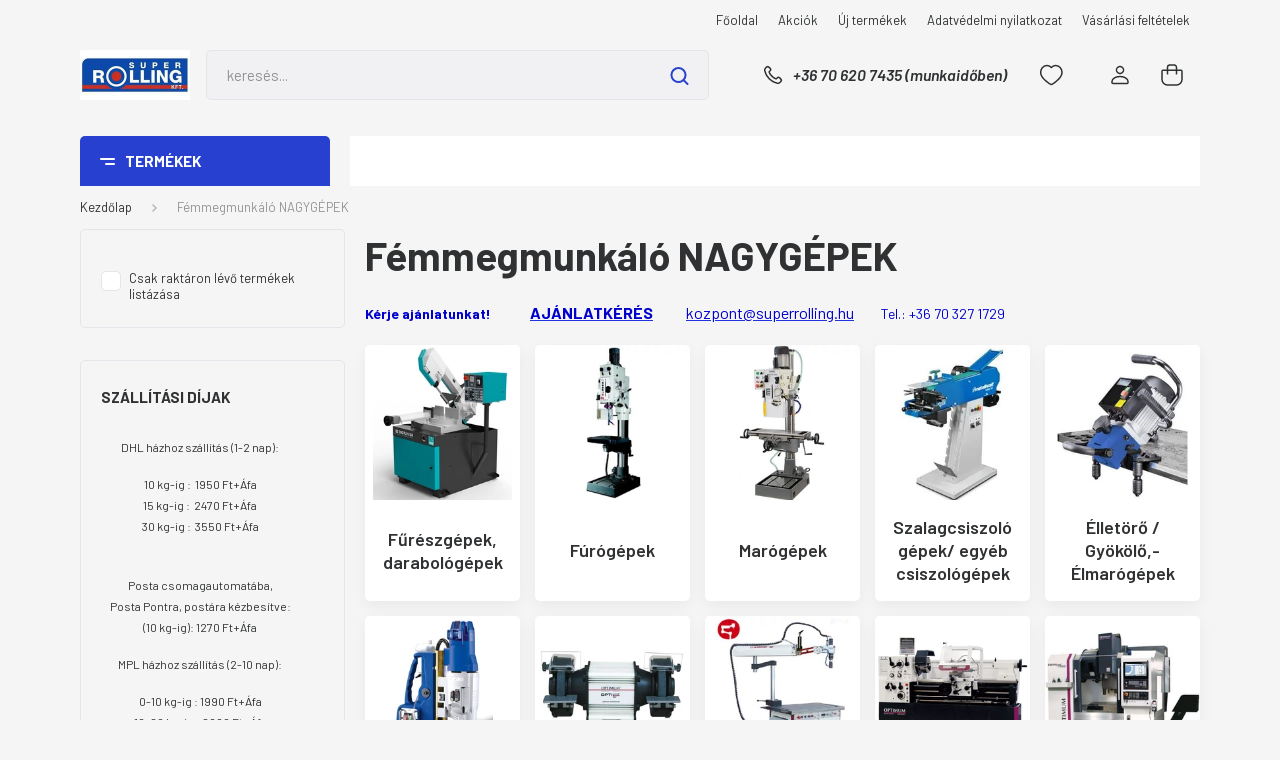

--- FILE ---
content_type: text/html; charset=UTF-8
request_url: https://www.szerszamcsapagy.hu/gepek_223/lezergepek_233/bodor_lezergepek_364
body_size: 42858
content:
<!DOCTYPE html>
<html lang="hu" dir="ltr">
<head>
    <title>Fémmegmunkáló NAGYGÉPEK - SzerszamCsapagy.hu</title>
    <meta charset="utf-8">
    <meta name="description" content="Fémmegmunkáló NAGYGÉPEK - SzerszamCsapagy.hu - hatalmas választék, kedvező árak, gyors szállítás raktárról, az ország egész területén. ">
    <meta name="robots" content="index, follow">
    <meta property="og:title" content="" />
    <meta property="og:description" content="" />
    <meta property="og:type" content="website" />
    <meta property="og:url" content="https://www.szerszamcsapagy.hu/gepek_223/lezergepek_233/bodor_lezergepek_364" />
    <meta property="og:image" content="https://csapagyszerszam.cdn.shoprenter.hu/custom/csapagyszerszam/image/cache/w1200h628//product/100700-1001.jpg.webp?lastmod=0.1570268065" />
    <link href="https://csapagyszerszam.cdn.shoprenter.hu/custom/csapagyszerszam/image/data/logk.jpg?lastmod=1471525112.1570268065" rel="icon" />
    <link href="https://csapagyszerszam.cdn.shoprenter.hu/custom/csapagyszerszam/image/data/logk.jpg?lastmod=1471525112.1570268065" rel="apple-touch-icon" />
    <base href="https://www.szerszamcsapagy.hu:443" />
    <meta name="google-site-verification" content="_aGlne19aUGjs3gOG8Jjdx-VskxpnvorFR2hntjU7Ec" />

    <meta name="viewport" content="width=device-width, initial-scale=1, maximum-scale=1, user-scalable=0">
    
            
                <link rel="preconnect" href="https://fonts.gstatic.com" />
    <link rel="preload" as="style" href="https://fonts.googleapis.com/css2?family=Barlow:ital,wght@0,300;0,400;0,500;0,600;0,700;1,300;1,400;1,500;1,600;1,700&display=swap" />
    <link rel="stylesheet" href="https://fonts.googleapis.com/css2?family=Barlow:ital,wght@0,300;0,400;0,500;0,600;0,700;1,300;1,400;1,500;1,600;1,700&display=swap" media="print" onload="this.media='all'" />
    <noscript>
        <link rel="stylesheet" href="https://fonts.googleapis.com/css2?family=Barlow:ital,wght@0,300;0,400;0,500;0,600;0,700;1,300;1,400;1,500;1,600;1,700&display=swap" />
    </noscript>
    <link href="https://cdnjs.cloudflare.com/ajax/libs/fancybox/3.5.7/jquery.fancybox.min.css" rel="stylesheet" media="print" onload="this.media='all'"/>

            <link rel="stylesheet" href="https://csapagyszerszam.cdn.shoprenter.hu/custom/csapagyszerszam/catalog/view/theme/madrid_diy/style/1762774720.1689691390.0.1713357396.css?v=null.1570268065" media="all">
        <script>
        window.nonProductQuality = 80;
    </script>
    <script src="https://csapagyszerszam.cdn.shoprenter.hu/catalog/view/javascript/jquery/jquery-1.10.2.min.js?v=1484139539"></script>

            
    
    <!-- Header JavaScript codes -->
            <script src="https://csapagyszerszam.cdn.shoprenter.hu/web/compiled/js/countdown.js?v=1762942633"></script>
                    <script src="https://csapagyszerszam.cdn.shoprenter.hu/web/compiled/js/base.js?v=1762942633"></script>
                    <script src="https://csapagyszerszam.cdn.shoprenter.hu/web/compiled/js/before_starter2_head.js?v=1762942633"></script>
                    <script src="https://csapagyszerszam.cdn.shoprenter.hu/web/compiled/js/before_starter2_productpage.js?v=1762942633"></script>
                    <!-- Header jQuery onLoad scripts -->
    <script>window.countdownFormat='%D:%H:%M:%S';var BASEURL='https://www.szerszamcsapagy.hu';Currency={"symbol_left":"","symbol_right":" Ft","decimal_place":0,"decimal_point":",","thousand_point":".","currency":"HUF","value":1};$(document).ready(function(){});$(window).load(function(){});</script><script src="https://csapagyszerszam.cdn.shoprenter.hu/web/compiled/js/vue/manifest.bundle.js?v=1762942629"></script><script>var ShopRenter=ShopRenter||{};ShopRenter.onCartUpdate=function(callable){document.addEventListener('cartChanged',callable)};ShopRenter.onItemAdd=function(callable){document.addEventListener('AddToCart',callable)};ShopRenter.onItemDelete=function(callable){document.addEventListener('deleteCart',callable)};ShopRenter.onSearchResultViewed=function(callable){document.addEventListener('AuroraSearchResultViewed',callable)};ShopRenter.onSubscribedForNewsletter=function(callable){document.addEventListener('AuroraSubscribedForNewsletter',callable)};ShopRenter.onCheckoutInitiated=function(callable){document.addEventListener('AuroraCheckoutInitiated',callable)};ShopRenter.onCheckoutShippingInfoAdded=function(callable){document.addEventListener('AuroraCheckoutShippingInfoAdded',callable)};ShopRenter.onCheckoutPaymentInfoAdded=function(callable){document.addEventListener('AuroraCheckoutPaymentInfoAdded',callable)};ShopRenter.onCheckoutOrderConfirmed=function(callable){document.addEventListener('AuroraCheckoutOrderConfirmed',callable)};ShopRenter.onCheckoutOrderPaid=function(callable){document.addEventListener('AuroraOrderPaid',callable)};ShopRenter.onCheckoutOrderPaidUnsuccessful=function(callable){document.addEventListener('AuroraOrderPaidUnsuccessful',callable)};ShopRenter.onProductPageViewed=function(callable){document.addEventListener('AuroraProductPageViewed',callable)};ShopRenter.onMarketingConsentChanged=function(callable){document.addEventListener('AuroraMarketingConsentChanged',callable)};ShopRenter.onCustomerRegistered=function(callable){document.addEventListener('AuroraCustomerRegistered',callable)};ShopRenter.onCustomerLoggedIn=function(callable){document.addEventListener('AuroraCustomerLoggedIn',callable)};ShopRenter.onCustomerUpdated=function(callable){document.addEventListener('AuroraCustomerUpdated',callable)};ShopRenter.onCartPageViewed=function(callable){document.addEventListener('AuroraCartPageViewed',callable)};ShopRenter.customer={"userId":0,"userClientIP":"18.222.110.239","userGroupId":8,"customerGroupTaxMode":"gross","customerGroupPriceMode":"net_tax_gross","email":"","phoneNumber":"","name":{"firstName":"","lastName":""}};ShopRenter.theme={"name":"madrid_diy","family":"madrid","parent":""};ShopRenter.shop={"name":"csapagyszerszam","locale":"hu","currency":{"code":"HUF","rate":1},"domain":"csapagyszerszam.myshoprenter.hu"};ShopRenter.page={"route":"product\/list","queryString":"gepek_223\/lezergepek_233\/bodor_lezergepek_364"};ShopRenter.formSubmit=function(form,callback){callback();};let loadedAsyncScriptCount=0;function asyncScriptLoaded(position){loadedAsyncScriptCount++;if(position==='body'){if(document.querySelectorAll('.async-script-tag').length===loadedAsyncScriptCount){if(/complete|interactive|loaded/.test(document.readyState)){document.dispatchEvent(new CustomEvent('asyncScriptsLoaded',{}));}else{document.addEventListener('DOMContentLoaded',()=>{document.dispatchEvent(new CustomEvent('asyncScriptsLoaded',{}));});}}}}</script><script type="text/javascript"src="https://csapagyszerszam.cdn.shoprenter.hu/web/compiled/js/vue/customerEventDispatcher.bundle.js?v=1762942630"></script><!--Custom header scripts--><script type="text/javascript"></script>                
            
            
            
            <script type="text/javascript"src="https://csapagyszerszam.cdn.shoprenter.hu/web/compiled/js/vue/dataLayer.bundle.js?v=1762942630"></script>
            
            
            
                <!--Global site tag(gtag.js)--><script async src="https://www.googletagmanager.com/gtag/js?id=G-75LDB66ZBR"></script><script>window.dataLayer=window.dataLayer||[];function gtag(){dataLayer.push(arguments);}
gtag('js',new Date());gtag('config','G-75LDB66ZBR');</script>                                <script type="text/javascript" src="https://csapagyszerszam.cdn.shoprenter.hu/web/compiled/js/vue/GA4EventSender.bundle.js?v=1762942629"></script>

    
    
</head>

    
<body id="body" class="page-body product-list-body category-list-body madrid_diy-body desktop-device-body vertical-category-menu " role="document">
<script>ShopRenter.theme.breakpoints={'xs':0,'sm':576,'md':768,'lg':992,'xl':1200,'xxl':1400}</script><div id="fb-root"></div><script>(function(d,s,id){var js,fjs=d.getElementsByTagName(s)[0];if(d.getElementById(id))return;js=d.createElement(s);js.id=id;js.src="//connect.facebook.net/hu_HU/sdk/xfbml.customerchat.js#xfbml=1&version=v2.12&autoLogAppEvents=1";fjs.parentNode.insertBefore(js,fjs);}(document,"script","facebook-jssdk"));</script>
                    
                <!-- page-wrap -->

                <div class="page-wrap">
                                                

    <header class="sticky-head">
        <div class="sticky-head-inner">
                    <div class="header-top-line">
                <div class="container">
                    <div class="header-top d-flex justify-content-end">
                        <!-- cached -->
    <ul class="nav headermenu-list">
                    <li class="nav-item">
                <a href="https://www.szerszamcsapagy.hu"
                   target="_self"
                   class="nav-link "
                    title="Főoldal"
                >
                    Főoldal
                </a>
                            </li>
                    <li class="nav-item">
                <a href="https://www.szerszamcsapagy.hu/index.php?route=product/list&amp;special=1"
                   target="_self"
                   class="nav-link "
                    title="Akciók"
                >
                    Akciók
                </a>
                            </li>
                    <li class="nav-item">
                <a href="https://www.szerszamcsapagy.hu/index.php?route=product/list&amp;latest=16"
                   target="_self"
                   class="nav-link "
                    title="Új termékek"
                >
                    Új termékek
                </a>
                            </li>
                    <li class="nav-item">
                <a href="https://www.szerszamcsapagy.hu/adatvedelmi_nyilatkozat_3"
                   target="_self"
                   class="nav-link "
                    title="Adatvédelmi nyilatkozat"
                >
                    Adatvédelmi nyilatkozat
                </a>
                            </li>
                    <li class="nav-item">
                <a href="https://www.szerszamcsapagy.hu/vasarlasi_feltetelek_5"
                   target="_self"
                   class="nav-link "
                    title="Vásárlási feltételek"
                >
                    Vásárlási feltételek
                </a>
                            </li>
            </ul>
            <script>$(function(){if($(window).width()>992){window.addEventListener('load',function(){var menu_triggers=document.querySelectorAll('.headermenu-list li.dropdown > a');for(var i=0;i<menu_triggers.length;i++){menu_triggers[i].addEventListener('focus',function(e){for(var j=0;j<menu_triggers.length;j++){menu_triggers[j].parentNode.classList.remove('focus');}
this.parentNode.classList.add('focus');},false);menu_triggers[i].addEventListener('touchend',function(e){if(!this.parentNode.classList.contains('focus')){e.preventDefault();e.target.focus();}},false);}},false);}});</script>    <!-- /cached -->
                        
                        
                    </div>
                </div>
            </div>
            <div class="header-middle-line ">
                <div class="container">
                    <div class="header-middle">
                        <nav class="navbar navbar-expand-lg">
                            <button id="js-hamburger-icon" class="d-flex d-lg-none" title="Menü">
                                <div class="hamburger-icon position-relative">
                                    <div class="hamburger-icon-line position-absolute line-1"></div>
                                    <div class="hamburger-icon-line position-absolute line-3"></div>
                                </div>
                            </button>
                                                            <!-- cached -->
    <a class="navbar-brand" href="/"><img style="border: 0; max-width: 220px;" src="https://csapagyszerszam.cdn.shoprenter.hu/custom/csapagyszerszam/image/cache/w220h100m00/log1.jpg?v=1713281471" title="Super Rolling Kft." alt="Super Rolling Kft." /></a>
<!-- /cached -->
                                
<div class="dropdown search-module d-flex">
    <div class="input-group">
        <input class="form-control disableAutocomplete" type="text" placeholder="keresés..." value=""
               id="filter_keyword" 
               onclick="this.value=(this.value==this.defaultValue)?'':this.value;"/>
        <div class="input-group-append">
            <button title="Keresés" class="btn btn-link" onclick="moduleSearch();">
                <svg width="19" height="18" viewBox="0 0 19 18" fill="none" xmlns="http://www.w3.org/2000/svg">
    <path d="M17.4492 17L13.4492 13M8.47698 15.0555C4.59557 15.0555 1.44922 11.9092 1.44922 8.02776C1.44922 4.14635 4.59557 1 8.47698 1C12.3584 1 15.5047 4.14635 15.5047 8.02776C15.5047 11.9092 12.3584 15.0555 8.47698 15.0555Z" stroke="currentColor" stroke-width="2" stroke-linecap="round" stroke-linejoin="round"/>
</svg>

            </button>
        </div>
    </div>

    <input type="hidden" id="filter_description" value="0"/>
    <input type="hidden" id="search_shopname" value="csapagyszerszam"/>
    <div id="results" class="dropdown-menu search-results p-0"></div>
</div>



                                                                                    <a class="nav-link header-phone-box header-middle-right-link d-none d-lg-flex" href="tel:+36 70 620 7435  (munkaidőben)">
                                <svg width="24" height="24" viewBox="0 0 24 24" fill="none" xmlns="http://www.w3.org/2000/svg">
    <path fill-rule="evenodd" clip-rule="evenodd" d="M10.8561 13.1444C9.68615 11.9744 8.80415 10.6644 8.21815 9.33536C8.09415 9.05436 8.16715 8.72536 8.38415 8.50836L9.20315 7.69036C9.87415 7.01936 9.87415 6.07036 9.28815 5.48436L8.11415 4.31036C7.33315 3.52936 6.06715 3.52936 5.28615 4.31036L4.63415 4.96236C3.89315 5.70336 3.58415 6.77236 3.78415 7.83236C4.27815 10.4454 5.79615 13.3064 8.24515 15.7554C10.6941 18.2044 13.5551 19.7224 16.1681 20.2164C17.2281 20.4164 18.2971 20.1074 19.0381 19.3664L19.6891 18.7154C20.4701 17.9344 20.4701 16.6684 19.6891 15.8874L18.5161 14.7144C17.9301 14.1284 16.9801 14.1284 16.3951 14.7144L15.4921 15.6184C15.2751 15.8354 14.9461 15.9084 14.6651 15.7844C13.3361 15.1974 12.0261 14.3144 10.8561 13.1444Z" stroke="currentColor" stroke-width="1.5" stroke-linecap="round" stroke-linejoin="round"/>
</svg>

                                +36 70 620 7435  (munkaidőben)
                            </a>
                                                                                    <div id="js-wishlist-module-wrapper">
                                <hx:include src="/_fragment?_path=_format%3Dhtml%26_locale%3Den%26_controller%3Dmodule%252Fwishlist&amp;_hash=rdVt5%2F7HebKFloKZErvqUMBkESCZwUY%2Bq%2BfHzKBZNuc%3D"></hx:include>
                            </div>
                                                        <!-- cached -->
    <ul class="nav login-list">
                    <li class="nav-item">
                <a class="nav-link header-middle-right-link" href="index.php?route=account/login" title="Belépés / Regisztráció">
                    <span class="header-user-icon">
                        <svg width="18" height="20" viewBox="0 0 18 20" fill="none" xmlns="http://www.w3.org/2000/svg">
    <path fill-rule="evenodd" clip-rule="evenodd" d="M11.4749 2.52513C12.8417 3.89197 12.8417 6.10804 11.4749 7.47488C10.1081 8.84172 7.89199 8.84172 6.52515 7.47488C5.15831 6.10804 5.15831 3.89197 6.52515 2.52513C7.89199 1.15829 10.1081 1.15829 11.4749 2.52513Z" stroke="currentColor" stroke-width="1.5" stroke-linecap="round" stroke-linejoin="round"/>
    <path fill-rule="evenodd" clip-rule="evenodd" d="M1 16.5V17.5C1 18.052 1.448 18.5 2 18.5H16C16.552 18.5 17 18.052 17 17.5V16.5C17 13.474 13.048 11.508 9 11.508C4.952 11.508 1 13.474 1 16.5Z" stroke="currentColor" stroke-width="1.5" stroke-linecap="round" stroke-linejoin="round"/>
</svg>

                    </span>
                </a>
            </li>
            </ul>
<!-- /cached -->
                            <div id="header-cart-wrapper">
                                <div id="js-cart">
                                    <hx:include src="/_fragment?_path=_format%3Dhtml%26_locale%3Den%26_controller%3Dmodule%252Fcart&amp;_hash=SVDVxfXD23QwyR65ZT9gp9rXFCJ0dWFEnILWiLUif8I%3D"></hx:include>
                                </div>
                            </div>
                        </nav>
                    </div>
                </div>
            </div>
            <div class="header-bottom-line d-none d-lg-block">
                <div class="container">
                    


                    
            <div id="module_category_wrapper" class="module-category-wrapper">
        <div id="category" class="module content-module header-position category-module" >
                    <div class="module-head">
                            <span class="category-menu-hamburger-icon"></span>
                        <div class="module-head-title">Termékek</div>
        </div>
            <div class="module-body">
                    <div id="category-nav">
        

    <ul class="nav nav-pills category category-menu sf-menu sf-horizontal builded">
        <li id="cat_91" class="nav-item item category-list module-list parent even">
    <a href="https://www.szerszamcsapagy.hu/hegesztestechnika_91" class="nav-link">
                <span>HEGESZTÉSTECHNIKA</span>
    </a>
            <ul class="nav flex-column children"><li id="cat_152" class="nav-item item category-list module-list parent even">
    <a href="https://www.szerszamcsapagy.hu/hegesztestechnika_91/hegeszto_gepek_berendezesek_152" class="nav-link">
                <span>Hegesztő gépek, berendezések</span>
    </a>
            <ul class="nav flex-column children"><li id="cat_177" class="nav-item item category-list module-list even">
    <a href="https://www.szerszamcsapagy.hu/hegesztestechnika_91/hegeszto_gepek_berendezesek_152/mma_bevont_elektrodas_gepek_177" class="nav-link">
                <span>MMA (bevont elektródás), Inverterek</span>
    </a>
    </li><li id="cat_175" class="nav-item item category-list module-list odd">
    <a href="https://www.szerszamcsapagy.hu/hegesztestechnika_91/hegeszto_gepek_berendezesek_152/migmag_175" class="nav-link">
                <span>MIG/MAG (&quot;CO2&quot;) gépek</span>
    </a>
    </li><li id="cat_176" class="nav-item item category-list module-list even">
    <a href="https://www.szerszamcsapagy.hu/hegesztestechnika_91/hegeszto_gepek_berendezesek_152/tig_awi_176" class="nav-link">
                <span>AWI (TIG) gépek</span>
    </a>
    </li><li id="cat_180" class="nav-item item category-list module-list odd">
    <a href="https://www.szerszamcsapagy.hu/hegesztestechnika_91/hegeszto_gepek_berendezesek_152/plazmavago_gepek_180" class="nav-link">
                <span>Plazmavágó gépek</span>
    </a>
    </li><li id="cat_179" class="nav-item item category-list module-list even">
    <a href="https://www.szerszamcsapagy.hu/hegesztestechnika_91/hegeszto_gepek_berendezesek_152/csaphegeszto_gepek_179" class="nav-link">
                <span>Csaphegesztő gépek</span>
    </a>
    </li><li id="cat_296" class="nav-item item category-list module-list odd">
    <a href="https://www.szerszamcsapagy.hu/hegesztestechnika_91/hegeszto_gepek_berendezesek_152/vizhuto_egysegek_296" class="nav-link">
                <span>Vízhűtő egységek</span>
    </a>
    </li><li id="cat_255" class="nav-item item category-list module-list even">
    <a href="https://www.szerszamcsapagy.hu/hegesztestechnika_91/hegeszto_gepek_berendezesek_152/hidegelotolo_awi_gephez_255" class="nav-link">
                <span>Hidegelőtoló awi géphez</span>
    </a>
    </li></ul>
    </li><li id="cat_472" class="nav-item item category-list module-list parent odd">
    <a href="https://www.szerszamcsapagy.hu/hegesztestechnika_91/bohler_welding_472" class="nav-link">
                <span>Böhler Welding</span>
    </a>
            <ul class="nav flex-column children"><li id="cat_474" class="nav-item item category-list module-list even">
    <a href="https://www.szerszamcsapagy.hu/hegesztestechnika_91/bohler_welding_472/bohler_hegesztes_-_migmag_normal_iv_474" class="nav-link">
                <span>Böhler hegesztés - MIG/MAG normál ív</span>
    </a>
    </li><li id="cat_475" class="nav-item item category-list module-list odd">
    <a href="https://www.szerszamcsapagy.hu/hegesztestechnika_91/bohler_welding_472/bohler_hegesztes_-_migmag_impulzus_iv_475" class="nav-link">
                <span>Böhler hegesztés - MIG/MAG impulzus ív</span>
    </a>
    </li><li id="cat_484" class="nav-item item category-list module-list even">
    <a href="https://www.szerszamcsapagy.hu/hegesztestechnika_91/bohler_welding_472/bohler_hegesztes_-_mma_484" class="nav-link">
                <span>Böhler hegesztés - MMA</span>
    </a>
    </li><li id="cat_480" class="nav-item item category-list module-list odd">
    <a href="https://www.szerszamcsapagy.hu/hegesztestechnika_91/bohler_welding_472/bohler_hegesztes_-_tig_dc_480" class="nav-link">
                <span>Böhler hegesztés - TIG DC</span>
    </a>
    </li><li id="cat_483" class="nav-item item category-list module-list even">
    <a href="https://www.szerszamcsapagy.hu/hegesztestechnika_91/bohler_welding_472/bohler_hegesztes_-_tig_acdc_483" class="nav-link">
                <span>Böhler hegesztés - TIG AC/DC</span>
    </a>
    </li><li id="cat_478" class="nav-item item category-list module-list odd">
    <a href="https://www.szerszamcsapagy.hu/hegesztestechnika_91/bohler_welding_472/bohler_hegesztes_-_multiprocess_478" class="nav-link">
                <span>Böhler hegesztés - MULTIPROCESS</span>
    </a>
    </li></ul>
    </li><li id="cat_442" class="nav-item item category-list module-list parent even">
    <a href="https://www.szerszamcsapagy.hu/hegesztestechnika_91/migatronic_markakepviselet_442" class="nav-link">
                <span>MIGATRONIC hegesztőgépek</span>
    </a>
            <ul class="nav flex-column children"><li id="cat_445" class="nav-item item category-list module-list even">
    <a href="https://www.szerszamcsapagy.hu/hegesztestechnika_91/migatronic_markakepviselet_442/migatronic_-_migmag_hegesztes_445" class="nav-link">
                <span>Migatronic - MIG/MAG hegesztés</span>
    </a>
    </li><li id="cat_449" class="nav-item item category-list module-list odd">
    <a href="https://www.szerszamcsapagy.hu/hegesztestechnika_91/migatronic_markakepviselet_442/migatronic_-_mma_hegesztes_449" class="nav-link">
                <span>Migatronic - MMA hegesztés</span>
    </a>
    </li><li id="cat_448" class="nav-item item category-list module-list even">
    <a href="https://www.szerszamcsapagy.hu/hegesztestechnika_91/migatronic_markakepviselet_442/migatronic_-_tig_awi_hegesztes_448" class="nav-link">
                <span>Migatronic -  TIG  ( AWI ) hegesztés</span>
    </a>
    </li><li id="cat_451" class="nav-item item category-list module-list odd">
    <a href="https://www.szerszamcsapagy.hu/hegesztestechnika_91/migatronic_markakepviselet_442/migatronic_-_cowelder_-_az_uj_hegesztoseged_egy_robot_451" class="nav-link">
                <span>Migatronic - CoWelder  -   Az új hegesztősegéd egy robot</span>
    </a>
    </li><li id="cat_453" class="nav-item item category-list module-list even">
    <a href="https://www.szerszamcsapagy.hu/hegesztestechnika_91/migatronic_markakepviselet_442/plazma_hegesztes_453" class="nav-link">
                <span>Plazma hegesztés</span>
    </a>
    </li><li id="cat_455" class="nav-item item category-list module-list odd">
    <a href="https://www.szerszamcsapagy.hu/hegesztestechnika_91/migatronic_markakepviselet_442/migatronic_-_plazma_vagas_455" class="nav-link">
                <span>Migatronic - Plazma vágás</span>
    </a>
    </li><li id="cat_457" class="nav-item item category-list module-list even">
    <a href="https://www.szerszamcsapagy.hu/hegesztestechnika_91/migatronic_markakepviselet_442/migatronic_-_tartozekok_457" class="nav-link">
                <span>Migatronic - tartozékok</span>
    </a>
    </li><li id="cat_459" class="nav-item item category-list module-list odd">
    <a href="https://www.szerszamcsapagy.hu/hegesztestechnika_91/migatronic_markakepviselet_442/migatronic_-_fogyo_-_kopo_alkatreszek_anyagok_459" class="nav-link">
                <span>Migatronic - fogyó - kopó alkatrészek, anyagok</span>
    </a>
    </li></ul>
    </li><li id="cat_385" class="nav-item item category-list module-list odd">
    <a href="https://www.szerszamcsapagy.hu/hegesztestechnika_91/lezerhegeszto_gep_385" class="nav-link">
                <span>Lézerhegesztő gép</span>
    </a>
    </li><li id="cat_153" class="nav-item item category-list module-list even">
    <a href="https://www.szerszamcsapagy.hu/hegesztestechnika_91/hegeszto_asztalok_szoritok_fuggonyok_153" class="nav-link">
                <span>Hegesztőasztalok, szorítók</span>
    </a>
    </li><li id="cat_178" class="nav-item item category-list module-list odd">
    <a href="https://www.szerszamcsapagy.hu/hegesztestechnika_91/ponthegeszto_gepek_178" class="nav-link">
                <span>Ponthegesztő, Dudorhegesztő gépek</span>
    </a>
    </li><li id="cat_202" class="nav-item item category-list module-list parent even">
    <a href="https://www.szerszamcsapagy.hu/hegesztestechnika_91/reduktorok_202" class="nav-link">
                <span>Gázellátás (nyomáscsökkentők, szerelvények, stb)</span>
    </a>
            <ul class="nav flex-column children"><li id="cat_283" class="nav-item item category-list module-list even">
    <a href="https://www.szerszamcsapagy.hu/hegesztestechnika_91/reduktorok_202/nyomacsokkentok_reduktorok_283" class="nav-link">
                <span>Nyomácsökkentők / reduktorok</span>
    </a>
    </li><li id="cat_284" class="nav-item item category-list module-list odd">
    <a href="https://www.szerszamcsapagy.hu/hegesztestechnika_91/reduktorok_202/szerelvenyek_284" class="nav-link">
                <span>Szerelvények</span>
    </a>
    </li><li id="cat_285" class="nav-item item category-list module-list even">
    <a href="https://www.szerszamcsapagy.hu/hegesztestechnika_91/reduktorok_202/tomlok_285" class="nav-link">
                <span>Tömlők</span>
    </a>
    </li><li id="cat_286" class="nav-item item category-list module-list odd">
    <a href="https://www.szerszamcsapagy.hu/hegesztestechnika_91/reduktorok_202/visszaegesgatlok_286" class="nav-link">
                <span>Visszaégésgátlók</span>
    </a>
    </li></ul>
    </li><li id="cat_154" class="nav-item item category-list module-list parent odd">
    <a href="https://www.szerszamcsapagy.hu/hegesztestechnika_91/tartozekok_kiegeszitok_154" class="nav-link">
                <span>Munkakábelek, alkatrészek, tartozékok</span>
    </a>
            <ul class="nav flex-column children"><li id="cat_290" class="nav-item item category-list module-list even">
    <a href="https://www.szerszamcsapagy.hu/hegesztestechnika_91/tartozekok_kiegeszitok_154/autogen_technika_langhegesztes_290" class="nav-link">
                <span>Autogén technika (lánghegesztés)</span>
    </a>
    </li><li id="cat_281" class="nav-item item category-list module-list odd">
    <a href="https://www.szerszamcsapagy.hu/hegesztestechnika_91/tartozekok_kiegeszitok_154/gazszelepek_magnes_szelepek_281" class="nav-link">
                <span>Gázszelepek / Mágnes szelepek</span>
    </a>
    </li><li id="cat_291" class="nav-item item category-list module-list even">
    <a href="https://www.szerszamcsapagy.hu/hegesztestechnika_91/tartozekok_kiegeszitok_154/gyokvago_piszolyok_gyokolo_szenelektrodak_291" class="nav-link">
                <span>Gyökvágó piszolyok, gyökölő szénelektródák</span>
    </a>
    </li><li id="cat_282" class="nav-item item category-list module-list odd">
    <a href="https://www.szerszamcsapagy.hu/hegesztestechnika_91/tartozekok_kiegeszitok_154/hegeszto_gumikabelek_testkabelek_282" class="nav-link">
                <span>Hegesztő gumikábelek / testkábelek</span>
    </a>
    </li><li id="cat_182" class="nav-item item category-list module-list parent even">
    <a href="https://www.szerszamcsapagy.hu/hegesztestechnika_91/tartozekok_kiegeszitok_154/migmag_182" class="nav-link">
                <span>MIG/MAG</span>
    </a>
            <ul class="nav flex-column children"><li id="cat_280" class="nav-item item category-list module-list even">
    <a href="https://www.szerszamcsapagy.hu/hegesztestechnika_91/tartozekok_kiegeszitok_154/migmag_182/szigetelo_gyuru_szigetelo_kupak_egyeb_280" class="nav-link">
                <span>Szigetelő gyűrű, szigetelő kupak, egyéb</span>
    </a>
    </li><li id="cat_294" class="nav-item item category-list module-list odd">
    <a href="https://www.szerszamcsapagy.hu/hegesztestechnika_91/tartozekok_kiegeszitok_154/migmag_182/viz-aram_kabelek_tomlok_294" class="nav-link">
                <span>Víz-Áram kábelek, tömlők</span>
    </a>
    </li><li id="cat_185" class="nav-item item category-list module-list even">
    <a href="https://www.szerszamcsapagy.hu/hegesztestechnika_91/tartozekok_kiegeszitok_154/migmag_182/hegesztopisztolyok_185" class="nav-link">
                <span>Pisztolyok</span>
    </a>
    </li><li id="cat_186" class="nav-item item category-list module-list odd">
    <a href="https://www.szerszamcsapagy.hu/hegesztestechnika_91/tartozekok_kiegeszitok_154/migmag_182/aramatadok_186" class="nav-link">
                <span>Áramátadók</span>
    </a>
    </li><li id="cat_187" class="nav-item item category-list module-list even">
    <a href="https://www.szerszamcsapagy.hu/hegesztestechnika_91/tartozekok_kiegeszitok_154/migmag_182/gazterelok_187" class="nav-link">
                <span>Gázterelők</span>
    </a>
    </li><li id="cat_188" class="nav-item item category-list module-list odd">
    <a href="https://www.szerszamcsapagy.hu/hegesztestechnika_91/tartozekok_kiegeszitok_154/migmag_182/gazelosztok_188" class="nav-link">
                <span>Gázelosztók</span>
    </a>
    </li><li id="cat_189" class="nav-item item category-list module-list even">
    <a href="https://www.szerszamcsapagy.hu/hegesztestechnika_91/tartozekok_kiegeszitok_154/migmag_182/kozdarabok_189" class="nav-link">
                <span>Közdarabok</span>
    </a>
    </li><li id="cat_190" class="nav-item item category-list module-list odd">
    <a href="https://www.szerszamcsapagy.hu/hegesztestechnika_91/tartozekok_kiegeszitok_154/migmag_182/huzalvezetok_190" class="nav-link">
                <span>Huzalvezetők</span>
    </a>
    </li><li id="cat_191" class="nav-item item category-list module-list even">
    <a href="https://www.szerszamcsapagy.hu/hegesztestechnika_91/tartozekok_kiegeszitok_154/migmag_182/pisztolynyakak_191" class="nav-link">
                <span>Pisztolynyakak</span>
    </a>
    </li><li id="cat_201" class="nav-item item category-list module-list odd">
    <a href="https://www.szerszamcsapagy.hu/hegesztestechnika_91/tartozekok_kiegeszitok_154/migmag_182/huzaldob_adapterek_201" class="nav-link">
                <span>Huzaldob adapterek</span>
    </a>
    </li><li id="cat_203" class="nav-item item category-list module-list even">
    <a href="https://www.szerszamcsapagy.hu/hegesztestechnika_91/tartozekok_kiegeszitok_154/migmag_182/elotolomotor_es_alkatreszei_203" class="nav-link">
                <span>Előtolómotor és alkatrészei</span>
    </a>
    </li></ul>
    </li><li id="cat_183" class="nav-item item category-list module-list parent odd">
    <a href="https://www.szerszamcsapagy.hu/hegesztestechnika_91/tartozekok_kiegeszitok_154/tig_awi_183" class="nav-link">
                <span>TIG (AWI)</span>
    </a>
            <ul class="nav flex-column children"><li id="cat_192" class="nav-item item category-list module-list even">
    <a href="https://www.szerszamcsapagy.hu/hegesztestechnika_91/tartozekok_kiegeszitok_154/tig_awi_183/pisztolyok_192" class="nav-link">
                <span>Pisztolyok</span>
    </a>
    </li><li id="cat_193" class="nav-item item category-list module-list odd">
    <a href="https://www.szerszamcsapagy.hu/hegesztestechnika_91/tartozekok_kiegeszitok_154/tig_awi_183/keramiak_193" class="nav-link">
                <span>Kerámiák</span>
    </a>
    </li><li id="cat_194" class="nav-item item category-list module-list even">
    <a href="https://www.szerszamcsapagy.hu/hegesztestechnika_91/tartozekok_kiegeszitok_154/tig_awi_183/wolfram_szorito_hazak_194" class="nav-link">
                <span>Wolfram szorító házak</span>
    </a>
    </li><li id="cat_195" class="nav-item item category-list module-list odd">
    <a href="https://www.szerszamcsapagy.hu/hegesztestechnika_91/tartozekok_kiegeszitok_154/tig_awi_183/wolfram_szorito_patronok_195" class="nav-link">
                <span>Wolfram szorító patronok</span>
    </a>
    </li><li id="cat_196" class="nav-item item category-list module-list even">
    <a href="https://www.szerszamcsapagy.hu/hegesztestechnika_91/tartozekok_kiegeszitok_154/tig_awi_183/wolframvedo_sapkak_196" class="nav-link">
                <span>Wolframvédő sapkák</span>
    </a>
    </li><li id="cat_197" class="nav-item item category-list module-list odd">
    <a href="https://www.szerszamcsapagy.hu/hegesztestechnika_91/tartozekok_kiegeszitok_154/tig_awi_183/wolfram_elektrodak_197" class="nav-link">
                <span>Wolfram elektródák</span>
    </a>
    </li><li id="cat_198" class="nav-item item category-list module-list even">
    <a href="https://www.szerszamcsapagy.hu/hegesztestechnika_91/tartozekok_kiegeszitok_154/tig_awi_183/pisztolynyakak_198" class="nav-link">
                <span>Pisztolynyakak</span>
    </a>
    </li><li id="cat_199" class="nav-item item category-list module-list odd">
    <a href="https://www.szerszamcsapagy.hu/hegesztestechnika_91/tartozekok_kiegeszitok_154/tig_awi_183/gazlencsek_199" class="nav-link">
                <span>Gázlencsék</span>
    </a>
    </li></ul>
    </li><li id="cat_200" class="nav-item item category-list module-list even">
    <a href="https://www.szerszamcsapagy.hu/hegesztestechnika_91/tartozekok_kiegeszitok_154/testcsipeszek_200" class="nav-link">
                <span>Egyéb tartozékok</span>
    </a>
    </li></ul>
    </li><li id="cat_460" class="nav-item item category-list module-list parent even">
    <a href="https://www.szerszamcsapagy.hu/hegesztestechnika_91/plazmavago_alkatreszek_460" class="nav-link">
                <span>Plazmavágó alkatrészek</span>
    </a>
            <ul class="nav flex-column children"><li id="cat_278" class="nav-item item category-list module-list even">
    <a href="https://www.szerszamcsapagy.hu/hegesztestechnika_91/plazmavago_alkatreszek_460/gazelosztok_zarokupakok_tavtartok_egyeb_278" class="nav-link">
                <span>Gázelosztók, zárókupakok, távtartók, egyéb</span>
    </a>
    </li><li id="cat_275" class="nav-item item category-list module-list odd">
    <a href="https://www.szerszamcsapagy.hu/hegesztestechnika_91/plazmavago_alkatreszek_460/munkakabelek_plazma_pisztolyok_275" class="nav-link">
                <span>Munkakábelek (plazma pisztolyok)</span>
    </a>
    </li><li id="cat_277" class="nav-item item category-list module-list even">
    <a href="https://www.szerszamcsapagy.hu/hegesztestechnika_91/plazmavago_alkatreszek_460/plazmapisztoly_elektrodak_277" class="nav-link">
                <span>Plazmapisztoly elektródák</span>
    </a>
    </li><li id="cat_276" class="nav-item item category-list module-list odd">
    <a href="https://www.szerszamcsapagy.hu/hegesztestechnika_91/plazmavago_alkatreszek_460/plazmapisztoly_fuvokak_276" class="nav-link">
                <span>Plazmapisztoly fúvókák</span>
    </a>
    </li></ul>
    </li><li id="cat_156" class="nav-item item category-list module-list odd">
    <a href="https://www.szerszamcsapagy.hu/hegesztestechnika_91/elszivok_156" class="nav-link">
                <span>Elszívók</span>
    </a>
    </li><li id="cat_226" class="nav-item item category-list module-list parent even">
    <a href="https://www.szerszamcsapagy.hu/hegesztestechnika_91/hozaganyagok_226" class="nav-link">
                <span>Hozaganyagok (huzal, elektróda, awi pálca, stb)</span>
    </a>
            <ul class="nav flex-column children"><li id="cat_256" class="nav-item item category-list module-list parent even">
    <a href="https://www.szerszamcsapagy.hu/hegesztestechnika_91/hozaganyagok_226/forrasztas_forraszanyagok_256" class="nav-link">
                <span> Forrasztás, forraszanyagok</span>
    </a>
            <ul class="nav flex-column children"><li id="cat_257" class="nav-item item category-list module-list even">
    <a href="https://www.szerszamcsapagy.hu/hegesztestechnika_91/hozaganyagok_226/forrasztas_forraszanyagok_256/aluminium_forrasztopalcak_folyasztoszerek_257" class="nav-link">
                <span>Alumínium forrasztópálcák, folyasztószerek</span>
    </a>
    </li><li id="cat_258" class="nav-item item category-list module-list odd">
    <a href="https://www.szerszamcsapagy.hu/hegesztestechnika_91/hozaganyagok_226/forrasztas_forraszanyagok_256/ipari_ezust_forraszanyagok_258" class="nav-link">
                <span>Ipari ezüst forraszanyagok, segédanyagok</span>
    </a>
    </li><li id="cat_288" class="nav-item item category-list module-list even">
    <a href="https://www.szerszamcsapagy.hu/hegesztestechnika_91/hozaganyagok_226/forrasztas_forraszanyagok_256/kemenyforrasz_anyagok_288" class="nav-link">
                <span>Keményforrasz anyagok</span>
    </a>
    </li><li id="cat_293" class="nav-item item category-list module-list odd">
    <a href="https://www.szerszamcsapagy.hu/hegesztestechnika_91/hozaganyagok_226/forrasztas_forraszanyagok_256/lagy_forrasztoanyagok_293" class="nav-link">
                <span>Lágy forrasztóanyagok</span>
    </a>
    </li></ul>
    </li><li id="cat_270" class="nav-item item category-list module-list parent odd">
    <a href="https://www.szerszamcsapagy.hu/hegesztestechnika_91/hozaganyagok_226/awitig_hegesztopalcak_270" class="nav-link">
                <span>AWI/TIG hegesztőpálcák</span>
    </a>
            <ul class="nav flex-column children"><li id="cat_271" class="nav-item item category-list module-list even">
    <a href="https://www.szerszamcsapagy.hu/hegesztestechnika_91/hozaganyagok_226/awitig_hegesztopalcak_270/aluminium_awi_palcak_271" class="nav-link">
                <span>Alumínium AWI pálcák</span>
    </a>
    </li><li id="cat_273" class="nav-item item category-list module-list odd">
    <a href="https://www.szerszamcsapagy.hu/hegesztestechnika_91/hozaganyagok_226/awitig_hegesztopalcak_270/inox_awi_palcak_273" class="nav-link">
                <span>INOX AWI pálcák</span>
    </a>
    </li><li id="cat_272" class="nav-item item category-list module-list even">
    <a href="https://www.szerszamcsapagy.hu/hegesztestechnika_91/hozaganyagok_226/awitig_hegesztopalcak_270/sg2sg3_awi_palcak_acel_272" class="nav-link">
                <span>SG2/SG3 AWI pálcák (acél)</span>
    </a>
    </li></ul>
    </li><li id="cat_263" class="nav-item item category-list module-list parent even">
    <a href="https://www.szerszamcsapagy.hu/hegesztestechnika_91/hozaganyagok_226/bevonatos_elektrodak_mma_263" class="nav-link">
                <span>Bevonatos elektródák (MMA)</span>
    </a>
            <ul class="nav flex-column children"><li id="cat_267" class="nav-item item category-list module-list even">
    <a href="https://www.szerszamcsapagy.hu/hegesztestechnika_91/hozaganyagok_226/bevonatos_elektrodak_mma_263/aluminium_elektrodak_267" class="nav-link">
                <span>Alumínium elektródák</span>
    </a>
    </li><li id="cat_265" class="nav-item item category-list module-list odd">
    <a href="https://www.szerszamcsapagy.hu/hegesztestechnika_91/hozaganyagok_226/bevonatos_elektrodak_mma_263/bazikus_elektrodak_265" class="nav-link">
                <span>Bázikus elektródák</span>
    </a>
    </li><li id="cat_266" class="nav-item item category-list module-list even">
    <a href="https://www.szerszamcsapagy.hu/hegesztestechnika_91/hozaganyagok_226/bevonatos_elektrodak_mma_263/inox_elektrodak_266" class="nav-link">
                <span>INOX elektródák</span>
    </a>
    </li><li id="cat_268" class="nav-item item category-list module-list odd">
    <a href="https://www.szerszamcsapagy.hu/hegesztestechnika_91/hozaganyagok_226/bevonatos_elektrodak_mma_263/kemenyfelrako_elektrodak_268" class="nav-link">
                <span>Keményfelrakó elektródák</span>
    </a>
    </li><li id="cat_269" class="nav-item item category-list module-list even">
    <a href="https://www.szerszamcsapagy.hu/hegesztestechnika_91/hozaganyagok_226/bevonatos_elektrodak_mma_263/ontveny_elektrodak_269" class="nav-link">
                <span>Öntvény elektródák</span>
    </a>
    </li><li id="cat_264" class="nav-item item category-list module-list odd">
    <a href="https://www.szerszamcsapagy.hu/hegesztestechnika_91/hozaganyagok_226/bevonatos_elektrodak_mma_263/rutilos_elektrodak_acelhoz_264" class="nav-link">
                <span>Rutilos elektródák (acélhoz)</span>
    </a>
    </li></ul>
    </li><li id="cat_287" class="nav-item item category-list module-list odd">
    <a href="https://www.szerszamcsapagy.hu/hegesztestechnika_91/hozaganyagok_226/langhegesztopalcak_287" class="nav-link">
                <span>Lánghegesztőpálcák</span>
    </a>
    </li><li id="cat_259" class="nav-item item category-list module-list parent even">
    <a href="https://www.szerszamcsapagy.hu/hegesztestechnika_91/hozaganyagok_226/migmag_co_hegesztohuzal_259" class="nav-link">
                <span>MIG/MAG (CO) hegesztőhuzal</span>
    </a>
            <ul class="nav flex-column children"><li id="cat_262" class="nav-item item category-list module-list even">
    <a href="https://www.szerszamcsapagy.hu/hegesztestechnika_91/hozaganyagok_226/migmag_co_hegesztohuzal_259/aluminium_hegesztohuzalok_262" class="nav-link">
                <span>Alumínium hegesztőhuzalok</span>
    </a>
    </li><li id="cat_261" class="nav-item item category-list module-list odd">
    <a href="https://www.szerszamcsapagy.hu/hegesztestechnika_91/hozaganyagok_226/migmag_co_hegesztohuzal_259/inox_hegesztohuzalok_261" class="nav-link">
                <span>INOX hegesztőhuzalok</span>
    </a>
    </li><li id="cat_260" class="nav-item item category-list module-list even">
    <a href="https://www.szerszamcsapagy.hu/hegesztestechnika_91/hozaganyagok_226/migmag_co_hegesztohuzal_259/sg2sg3_hegesztohuzalok_g3si1g4si1_260" class="nav-link">
                <span>SG2/SG3 hegesztőhuzalok (G3Si1/G4Si1)</span>
    </a>
    </li></ul>
    </li></ul>
    </li><li id="cat_157" class="nav-item item category-list module-list parent odd">
    <a href="https://www.szerszamcsapagy.hu/hegesztestechnika_91/vedoeszkozok_pajzsok_157" class="nav-link">
                <span>Védőfelszerelések, pajzsok</span>
    </a>
            <ul class="nav flex-column children"><li id="cat_206" class="nav-item item category-list module-list even">
    <a href="https://www.szerszamcsapagy.hu/hegesztestechnika_91/vedoeszkozok_pajzsok_157/vedofelszerelesek_206" class="nav-link">
                <span>Védőfelszerelések</span>
    </a>
    </li><li id="cat_204" class="nav-item item category-list module-list parent odd">
    <a href="https://www.szerszamcsapagy.hu/hegesztestechnika_91/vedoeszkozok_pajzsok_157/pajzsok_204" class="nav-link">
                <span>Pajzsok</span>
    </a>
            <ul class="nav flex-column children"><li id="cat_208" class="nav-item item category-list module-list even">
    <a href="https://www.szerszamcsapagy.hu/hegesztestechnika_91/vedoeszkozok_pajzsok_157/pajzsok_204/fejpajzsok_208" class="nav-link">
                <span>Automata fejpajzsok</span>
    </a>
    </li><li id="cat_209" class="nav-item item category-list module-list odd">
    <a href="https://www.szerszamcsapagy.hu/hegesztestechnika_91/vedoeszkozok_pajzsok_157/pajzsok_204/kezipajzsok_209" class="nav-link">
                <span>Hagyományos fej- és kézipajzsok, lángheg.szemüvegek</span>
    </a>
    </li><li id="cat_207" class="nav-item item category-list module-list parent even">
    <a href="https://www.szerszamcsapagy.hu/hegesztestechnika_91/vedoeszkozok_pajzsok_157/pajzsok_204/fajpajzs_tartozekok_207" class="nav-link">
                <span>Tartozékok</span>
    </a>
            <ul class="nav flex-column children"><li id="cat_205" class="nav-item item category-list module-list parent even">
    <a href="https://www.szerszamcsapagy.hu/hegesztestechnika_91/vedoeszkozok_pajzsok_157/pajzsok_204/fajpajzs_tartozekok_207/vedoplexik_205" class="nav-link">
                <span>Védőplexik</span>
    </a>
            <ul class="nav flex-column children"><li id="cat_212" class="nav-item item category-list module-list even">
    <a href="https://www.szerszamcsapagy.hu/hegesztestechnika_91/vedoeszkozok_pajzsok_157/pajzsok_204/fajpajzs_tartozekok_207/vedoplexik_205/belso_212" class="nav-link">
                <span>Belső</span>
    </a>
    </li><li id="cat_213" class="nav-item item category-list module-list odd">
    <a href="https://www.szerszamcsapagy.hu/hegesztestechnika_91/vedoeszkozok_pajzsok_157/pajzsok_204/fajpajzs_tartozekok_207/vedoplexik_205/kulso_213" class="nav-link">
                <span>Külső</span>
    </a>
    </li></ul>
    </li><li id="cat_210" class="nav-item item category-list module-list odd">
    <a href="https://www.szerszamcsapagy.hu/hegesztestechnika_91/vedoeszkozok_pajzsok_157/pajzsok_204/fajpajzs_tartozekok_207/uvegek_210" class="nav-link">
                <span>Üvegek</span>
    </a>
    </li><li id="cat_211" class="nav-item item category-list module-list even">
    <a href="https://www.szerszamcsapagy.hu/hegesztestechnika_91/vedoeszkozok_pajzsok_157/pajzsok_204/fajpajzs_tartozekok_207/fejkosar_es_egyeb_kiegeszitok_211" class="nav-link">
                <span>Fejkosár és egyéb kiegészítők</span>
    </a>
    </li></ul>
    </li></ul>
    </li></ul>
    </li><li id="cat_217" class="nav-item item category-list module-list even">
    <a href="https://www.szerszamcsapagy.hu/hegesztestechnika_91/hegesztestechnikai_kemikaliak_217" class="nav-link">
                <span>Hegesztéstechnikai kemikáliák</span>
    </a>
    </li><li id="cat_279" class="nav-item item category-list module-list odd">
    <a href="https://www.szerszamcsapagy.hu/hegesztestechnika_91/hegesztofuggonyok_279" class="nav-link">
                <span>Hegesztőfüggönyök</span>
    </a>
    </li><li id="cat_297" class="nav-item item category-list module-list even">
    <a href="https://www.szerszamcsapagy.hu/hegesztestechnika_91/hegesztokocsik_palackszallito_kocsik_297" class="nav-link">
                <span>Hegesztőkocsik, palackszállító kocsik</span>
    </a>
    </li><li id="cat_274" class="nav-item item category-list module-list parent odd">
    <a href="https://www.szerszamcsapagy.hu/hegesztestechnika_91/feluletkezelo_anyagok_274" class="nav-link">
                <span>Felületkezelő anyagok</span>
    </a>
            <ul class="nav flex-column children"><li id="cat_289" class="nav-item item category-list module-list even">
    <a href="https://www.szerszamcsapagy.hu/hegesztestechnika_91/feluletkezelo_anyagok_274/segedeszkozok_289" class="nav-link">
                <span>Segédeszközök</span>
    </a>
    </li></ul>
    </li><li id="cat_181" class="nav-item item category-list module-list even">
    <a href="https://www.szerszamcsapagy.hu/hegesztestechnika_91/varrattisztito_gepek_181" class="nav-link">
                <span>Varrattisztító gépek</span>
    </a>
    </li><li id="cat_295" class="nav-item item category-list module-list odd">
    <a href="https://www.szerszamcsapagy.hu/hegesztestechnika_91/elektroda_szaritok_295" class="nav-link">
                <span>Elektróda szárítók</span>
    </a>
    </li></ul>
    </li><li id="cat_467" class="nav-item item category-list module-list parent odd">
    <a href="https://www.szerszamcsapagy.hu/hegeszto_forgatok_467" class="nav-link">
                <span>Hegesztő FORGATÓK</span>
    </a>
            <ul class="nav flex-column children"><li id="cat_240" class="nav-item item category-list module-list even">
    <a href="https://www.szerszamcsapagy.hu/hegeszto_forgatok_467/hegeszto_forgatoasztalok_manipulatorok_240" class="nav-link">
                <span>Hegesztő forgatóasztalok</span>
    </a>
    </li><li id="cat_469" class="nav-item item category-list module-list odd">
    <a href="https://www.szerszamcsapagy.hu/hegeszto_forgatok_467/harom_tengelyes_hegeszto_forgatok_-_manipulatorok_469" class="nav-link">
                <span>Három tengelyes hegesztő forgatók - Manipulátorok</span>
    </a>
    </li><li id="cat_348" class="nav-item item category-list module-list even">
    <a href="https://www.szerszamcsapagy.hu/hegeszto_forgatok_467/tartaly_es_csoforgato_berendezesek_348" class="nav-link">
                <span>Tartály, és csőforgató berendezések</span>
    </a>
    </li><li id="cat_468" class="nav-item item category-list module-list odd">
    <a href="https://www.szerszamcsapagy.hu/hegeszto_forgatok_467/tokmanyok_tartozekok_468" class="nav-link">
                <span>Tokmányok, pisztolytartó, tartozékok</span>
    </a>
    </li></ul>
    </li><li id="cat_223" class="nav-item item category-list module-list selected parent even">
    <a href="https://www.szerszamcsapagy.hu/gepek_223" class="nav-link">
                <span><b>Fémmegmunkáló NAGYGÉPEK</b></span>
    </a>
            <ul class="nav flex-column children selected"><li id="cat_224" class="nav-item item category-list module-list even">
    <a href="https://www.szerszamcsapagy.hu/gepek_223/fureszgepek_darabologepek_224" class="nav-link">
                <span>Fűrészgépek, darabológépek</span>
    </a>
    </li><li id="cat_243" class="nav-item item category-list module-list odd">
    <a href="https://www.szerszamcsapagy.hu/gepek_223/furogepek_243" class="nav-link">
                <span>Fúrógépek</span>
    </a>
    </li><li id="cat_241" class="nav-item item category-list module-list even">
    <a href="https://www.szerszamcsapagy.hu/gepek_223/furo_marogepek_241" class="nav-link">
                <span>Marógépek</span>
    </a>
    </li><li id="cat_247" class="nav-item item category-list module-list odd">
    <a href="https://www.szerszamcsapagy.hu/gepek_223/szalagcsiszologepek_247" class="nav-link">
                <span>Szalagcsiszológépek/ egyéb csiszológépek</span>
    </a>
    </li><li id="cat_349" class="nav-item item category-list module-list even">
    <a href="https://www.szerszamcsapagy.hu/gepek_223/elletoro_gyokolo-_elmarogepek_349" class="nav-link">
                <span>Élletörő / Gyökölő,- Élmarógépek</span>
    </a>
    </li><li id="cat_248" class="nav-item item category-list module-list odd">
    <a href="https://www.szerszamcsapagy.hu/gepek_223/magnestalpas_furogepek_248" class="nav-link">
                <span>Mágnestalpas fúrógépek</span>
    </a>
    </li><li id="cat_245" class="nav-item item category-list module-list even">
    <a href="https://www.szerszamcsapagy.hu/gepek_223/koszoru_polirozogepek_245" class="nav-link">
                <span>Köszörű, Polírozógépek</span>
    </a>
    </li><li id="cat_254" class="nav-item item category-list module-list odd">
    <a href="https://www.szerszamcsapagy.hu/gepek_223/menetfuromenetelo_gepek_254" class="nav-link">
                <span>Menetfúró/Menetelő gépek</span>
    </a>
    </li><li id="cat_244" class="nav-item item category-list module-list even">
    <a href="https://www.szerszamcsapagy.hu/gepek_223/esztergagepek_244" class="nav-link">
                <span>Esztergagépek</span>
    </a>
    </li><li id="cat_253" class="nav-item item category-list module-list odd">
    <a href="https://www.szerszamcsapagy.hu/gepek_223/megmunkalo_kozpont_253" class="nav-link">
                <span>CNC Megmunkáló központ</span>
    </a>
    </li><li id="cat_350" class="nav-item item category-list module-list even">
    <a href="https://www.szerszamcsapagy.hu/gepek_223/elhajlitolemezhajlito_gep_350" class="nav-link">
                <span>Élhajlító/Lemezhajlító gépek</span>
    </a>
    </li><li id="cat_351" class="nav-item item category-list module-list odd">
    <a href="https://www.szerszamcsapagy.hu/gepek_223/lemezollo_351" class="nav-link">
                <span>Lemezolló</span>
    </a>
    </li><li id="cat_361" class="nav-item item category-list module-list even">
    <a href="https://www.szerszamcsapagy.hu/gepek_223/koszorugepek_361" class="nav-link">
                <span>Köszörűgépek</span>
    </a>
    </li><li id="cat_304" class="nav-item item category-list module-list parent odd">
    <a href="https://www.szerszamcsapagy.hu/gepek_223/csohajlito_gepek_304" class="nav-link">
                <span>Csőhajlító/hengerítő gépek</span>
    </a>
            <ul class="nav flex-column children"><li id="cat_393" class="nav-item item category-list module-list even">
    <a href="https://www.szerszamcsapagy.hu/gepek_223/csohajlito_gepek_304/tuskes_csohajlitok_393" class="nav-link">
                <span>Tüskés csőhajlítók</span>
    </a>
    </li></ul>
    </li><li id="cat_389" class="nav-item item category-list module-list even">
    <a href="https://www.szerszamcsapagy.hu/gepek_223/stancolo_lyukaszto_gepek_389" class="nav-link">
                <span>Stancoló, lyukasztó, idomacél megmunkáló gépek</span>
    </a>
    </li><li id="cat_388" class="nav-item item category-list module-list odd">
    <a href="https://www.szerszamcsapagy.hu/gepek_223/gravirozojelolo_gepek_388" class="nav-link">
                <span>Gravírozó/Jelölő gépek</span>
    </a>
    </li><li id="cat_299" class="nav-item item category-list module-list parent even">
    <a href="https://www.szerszamcsapagy.hu/gepek_223/geptartozekok_299" class="nav-link">
                <span>Géptartozékok</span>
    </a>
            <ul class="nav flex-column children"><li id="cat_300" class="nav-item item category-list module-list even">
    <a href="https://www.szerszamcsapagy.hu/gepek_223/geptartozekok_299/anyagtovabbito_gorgok_allvany_300" class="nav-link">
                <span>Anyagtovábbító görgők, állvány</span>
    </a>
    </li><li id="cat_301" class="nav-item item category-list module-list odd">
    <a href="https://www.szerszamcsapagy.hu/gepek_223/geptartozekok_299/gepsatuk_301" class="nav-link">
                <span>Gépsatuk</span>
    </a>
    </li><li id="cat_347" class="nav-item item category-list module-list even">
    <a href="https://www.szerszamcsapagy.hu/gepek_223/geptartozekok_299/kestartok_befogok_stb_-_eszterga_347" class="nav-link">
                <span>Késtartók, befogók stb - (Eszterga)</span>
    </a>
    </li><li id="cat_322" class="nav-item item category-list module-list odd">
    <a href="https://www.szerszamcsapagy.hu/gepek_223/geptartozekok_299/tokmanyszerszam_befogofejek_tartozekok_322" class="nav-link">
                <span>Tokmány/Szerszám befogófejek, tartozékok</span>
    </a>
    </li><li id="cat_319" class="nav-item item category-list module-list even">
    <a href="https://www.szerszamcsapagy.hu/gepek_223/geptartozekok_299/tokmanykulcsok_319" class="nav-link">
                <span>Tokmánykulcsok</span>
    </a>
    </li><li id="cat_298" class="nav-item item category-list module-list odd">
    <a href="https://www.szerszamcsapagy.hu/gepek_223/geptartozekok_299/hutofolyadek_rendszer_298" class="nav-link">
                <span>Hűtőfolyadék rendszer</span>
    </a>
    </li><li id="cat_173" class="nav-item item category-list module-list even">
    <a href="https://www.szerszamcsapagy.hu/gepek_223/geptartozekok_299/furo_tokmanyok_173" class="nav-link">
                <span>Fúrótokmányok</span>
    </a>
    </li></ul>
    </li></ul>
    </li><li id="cat_463" class="nav-item item category-list module-list odd">
    <a href="https://www.szerszamcsapagy.hu/femvago_fureszszalagok_463" class="nav-link">
                <span>FŰRÉSZSZALAGOK, emulziók</span>
    </a>
    </li><li id="cat_170" class="nav-item item category-list module-list parent even">
    <a href="https://www.szerszamcsapagy.hu/forgacsoloszerszamok_170" class="nav-link">
                <span>Forgácsolószerszámok</span>
    </a>
            <ul class="nav flex-column children"><li id="cat_307" class="nav-item item category-list module-list even">
    <a href="https://www.szerszamcsapagy.hu/forgacsoloszerszamok_170/csapolt_szaru_d127_gyorsacel_csigafurok_307" class="nav-link">
                <span>Csapolt szárú (d12,7) gyorsacél csigafúrók</span>
    </a>
    </li><li id="cat_521" class="nav-item item category-list module-list odd">
    <a href="https://www.szerszamcsapagy.hu/forgacsoloszerszamok_170/csigafuro_co5_521" class="nav-link">
                <span>Csigafúró Co5%</span>
    </a>
    </li><li id="cat_523" class="nav-item item category-list module-list even">
    <a href="https://www.szerszamcsapagy.hu/forgacsoloszerszamok_170/csigafuro_co8_523" class="nav-link">
                <span>Csigafúró Co8%</span>
    </a>
    </li><li id="cat_308" class="nav-item item category-list module-list parent odd">
    <a href="https://www.szerszamcsapagy.hu/forgacsoloszerszamok_170/eszterga_es_veso_szerszamok_308" class="nav-link">
                <span>Eszterga és véső szerszámok</span>
    </a>
            <ul class="nav flex-column children"><li id="cat_309" class="nav-item item category-list module-list even">
    <a href="https://www.szerszamcsapagy.hu/forgacsoloszerszamok_170/eszterga_es_veso_szerszamok_308/forrasztott_kemenyfem_gyorsacellapkas_kesek_309" class="nav-link">
                <span>Forrasztott keményfém, gyorsacéllapkás kések</span>
    </a>
    </li><li id="cat_310" class="nav-item item category-list module-list odd">
    <a href="https://www.szerszamcsapagy.hu/forgacsoloszerszamok_170/eszterga_es_veso_szerszamok_308/gyorsacel_betetkesek_310" class="nav-link">
                <span>Gyorsacél betétkések</span>
    </a>
    </li></ul>
    </li><li id="cat_530" class="nav-item item category-list module-list even">
    <a href="https://www.szerszamcsapagy.hu/forgacsoloszerszamok_170/finom_metrikus_menetmetszok_es_menetfurok_530" class="nav-link">
                <span>Finom metrikus menetmetszők és menetfúrók</span>
    </a>
    </li><li id="cat_528" class="nav-item item category-list module-list odd">
    <a href="https://www.szerszamcsapagy.hu/forgacsoloszerszamok_170/hosszu_furok_528" class="nav-link">
                <span>Hosszú fúrók</span>
    </a>
    </li><li id="cat_305" class="nav-item item category-list module-list even">
    <a href="https://www.szerszamcsapagy.hu/forgacsoloszerszamok_170/hengeresszaru_gyorsacel_csigafurok_keszletek_305" class="nav-link">
                <span>HSS-Co TiN bevonatos csigafúrók</span>
    </a>
    </li><li id="cat_249" class="nav-item item category-list module-list odd">
    <a href="https://www.szerszamcsapagy.hu/forgacsoloszerszamok_170/koronafurokmagfurok_249" class="nav-link">
                <span>Körkivágók Bi-Metal acélból, magasan ötvözött, Co8%</span>
    </a>
    </li><li id="cat_313" class="nav-item item category-list module-list even">
    <a href="https://www.szerszamcsapagy.hu/forgacsoloszerszamok_170/kozpontfurok_313" class="nav-link">
                <span>Központfúrók</span>
    </a>
    </li><li id="cat_306" class="nav-item item category-list module-list odd">
    <a href="https://www.szerszamcsapagy.hu/forgacsoloszerszamok_170/kuposszaru_gyorsacel_csigafurok_306" class="nav-link">
                <span>Kúposszárú gyorsacél csigafúrók</span>
    </a>
    </li><li id="cat_525" class="nav-item item category-list module-list even">
    <a href="https://www.szerszamcsapagy.hu/forgacsoloszerszamok_170/maglyukfurok_-_weldon_szaras_525" class="nav-link">
                <span>Maglyukfúrók - Weldon (3/4) szárbefogással</span>
    </a>
    </li><li id="cat_311" class="nav-item item category-list module-list parent odd">
    <a href="https://www.szerszamcsapagy.hu/forgacsoloszerszamok_170/maroszerszamok_311" class="nav-link">
                <span>Marószerszámok</span>
    </a>
            <ul class="nav flex-column children"><li id="cat_312" class="nav-item item category-list module-list even">
    <a href="https://www.szerszamcsapagy.hu/forgacsoloszerszamok_170/maroszerszamok_311/szaras_marok_312" class="nav-link">
                <span>Száras marók</span>
    </a>
    </li><li id="cat_225" class="nav-item item category-list module-list odd">
    <a href="https://www.szerszamcsapagy.hu/forgacsoloszerszamok_170/maroszerszamok_311/kemenyfem_ujjmarok_225" class="nav-link">
                <span>Keményfém ujjmarók</span>
    </a>
    </li></ul>
    </li><li id="cat_316" class="nav-item item category-list module-list parent even">
    <a href="https://www.szerszamcsapagy.hu/forgacsoloszerszamok_170/menetfurok_316" class="nav-link">
                <span>Menetfúrók</span>
    </a>
            <ul class="nav flex-column children"><li id="cat_320" class="nav-item item category-list module-list even">
    <a href="https://www.szerszamcsapagy.hu/forgacsoloszerszamok_170/menetfurok_316/anyamenetfurok_320" class="nav-link">
                <span>Anyamenetfúrók</span>
    </a>
    </li><li id="cat_317" class="nav-item item category-list module-list odd">
    <a href="https://www.szerszamcsapagy.hu/forgacsoloszerszamok_170/menetfurok_316/gepi_menetfurok_15-55-s_csavart_horonnyal_317" class="nav-link">
                <span>Gépi menetfúrók, 15°-55°-s csavart horonnyal</span>
    </a>
    </li><li id="cat_318" class="nav-item item category-list module-list even">
    <a href="https://www.szerszamcsapagy.hu/forgacsoloszerszamok_170/menetfurok_316/gepi_menetfurok_egyenes_horonnyal_318" class="nav-link">
                <span>Gépi menetfúrók, egyenes horonnyal</span>
    </a>
    </li></ul>
    </li><li id="cat_321" class="nav-item item category-list module-list odd">
    <a href="https://www.szerszamcsapagy.hu/forgacsoloszerszamok_170/menetszerszam_tartozekok_321" class="nav-link">
                <span>Menetszerszám tartozékok</span>
    </a>
    </li><li id="cat_171" class="nav-item item category-list module-list even">
    <a href="https://www.szerszamcsapagy.hu/forgacsoloszerszamok_170/furok_tokmanyok_171" class="nav-link">
                <span>Csigafúrók HSS-G</span>
    </a>
    </li><li id="cat_172" class="nav-item item category-list module-list odd">
    <a href="https://www.szerszamcsapagy.hu/forgacsoloszerszamok_170/menetmegmunkalo_szerszamok_172" class="nav-link">
                <span>Menetmetszők</span>
    </a>
    </li><li id="cat_221" class="nav-item item category-list module-list even">
    <a href="https://www.szerszamcsapagy.hu/forgacsoloszerszamok_170/kemenyfemfurok_221" class="nav-link">
                <span>Keményfémfúrók</span>
    </a>
    </li><li id="cat_222" class="nav-item item category-list module-list odd">
    <a href="https://www.szerszamcsapagy.hu/forgacsoloszerszamok_170/kemenyfem_bels_htes_csigafurok_222" class="nav-link">
                <span>Keményfém belsõ hûtésû csigafúrók</span>
    </a>
    </li></ul>
    </li><li id="cat_89" class="nav-item item category-list module-list parent odd">
    <a href="https://www.szerszamcsapagy.hu/elektromos_szerszamok_89" class="nav-link">
                <span>ELEKTROMOS szerszámok</span>
    </a>
            <ul class="nav flex-column children"><li id="cat_367" class="nav-item item category-list module-list even">
    <a href="https://www.szerszamcsapagy.hu/elektromos_szerszamok_89/furogepek_csavarozok_367" class="nav-link">
                <span>Fúrógépek, csavarozók</span>
    </a>
    </li><li id="cat_368" class="nav-item item category-list module-list odd">
    <a href="https://www.szerszamcsapagy.hu/elektromos_szerszamok_89/utvefurok_bontokalapacsok_368" class="nav-link">
                <span>Fúró-véső, bontókalapácsok</span>
    </a>
    </li><li id="cat_369" class="nav-item item category-list module-list even">
    <a href="https://www.szerszamcsapagy.hu/elektromos_szerszamok_89/sarokcsiszolok_369" class="nav-link">
                <span>Sarokcsiszolók</span>
    </a>
    </li><li id="cat_370" class="nav-item item category-list module-list odd">
    <a href="https://www.szerszamcsapagy.hu/elektromos_szerszamok_89/egyenescsiszolok_370" class="nav-link">
                <span>Egyenescsiszolók</span>
    </a>
    </li><li id="cat_536" class="nav-item item category-list module-list even">
    <a href="https://www.szerszamcsapagy.hu/elektromos_szerszamok_89/fein_csiszolas_536" class="nav-link">
                <span>FEIN csiszolás</span>
    </a>
    </li><li id="cat_371" class="nav-item item category-list module-list odd">
    <a href="https://www.szerszamcsapagy.hu/elektromos_szerszamok_89/finiselok_polirozok_371" class="nav-link">
                <span>Finiselők, polírozók</span>
    </a>
    </li><li id="cat_372" class="nav-item item category-list module-list even">
    <a href="https://www.szerszamcsapagy.hu/elektromos_szerszamok_89/fureszek_darabolok_372" class="nav-link">
                <span>Fűrészek, darabolók</span>
    </a>
    </li><li id="cat_373" class="nav-item item category-list module-list odd">
    <a href="https://www.szerszamcsapagy.hu/elektromos_szerszamok_89/csovagok_csocsiszolok_373" class="nav-link">
                <span>Csővágók, csőcsiszolók</span>
    </a>
    </li><li id="cat_374" class="nav-item item category-list module-list even">
    <a href="https://www.szerszamcsapagy.hu/elektromos_szerszamok_89/akkus_gepek_es_kiegeszitoik_374" class="nav-link">
                <span>Akkus gépek és kiegészítőik</span>
    </a>
    </li><li id="cat_381" class="nav-item item category-list module-list odd">
    <a href="https://www.szerszamcsapagy.hu/elektromos_szerszamok_89/koszoru_polirozogepek_381" class="nav-link">
                <span>Köszörű, polírozógépek</span>
    </a>
    </li><li id="cat_375" class="nav-item item category-list module-list even">
    <a href="https://www.szerszamcsapagy.hu/elektromos_szerszamok_89/merestechnika_lezer_375" class="nav-link">
                <span>Méréstechnika, lézer</span>
    </a>
    </li><li id="cat_362" class="nav-item item category-list module-list odd">
    <a href="https://www.szerszamcsapagy.hu/elektromos_szerszamok_89/sarokcsiszolok_362" class="nav-link">
                <span>Fal és mennyezetcsiszolók ( Zsiráf )</span>
    </a>
    </li><li id="cat_376" class="nav-item item category-list module-list even">
    <a href="https://www.szerszamcsapagy.hu/elektromos_szerszamok_89/komegmunkalas_horonyvagok_376" class="nav-link">
                <span>Kőmegmunkálás, horonyvágók, betoncsiszolók</span>
    </a>
    </li><li id="cat_377" class="nav-item item category-list module-list odd">
    <a href="https://www.szerszamcsapagy.hu/elektromos_szerszamok_89/ipari_porszivok_377" class="nav-link">
                <span>Ipari porszívók</span>
    </a>
    </li><li id="cat_378" class="nav-item item category-list module-list even">
    <a href="https://www.szerszamcsapagy.hu/elektromos_szerszamok_89/keverok_378" class="nav-link">
                <span>Keverők</span>
    </a>
    </li><li id="cat_379" class="nav-item item category-list module-list odd">
    <a href="https://www.szerszamcsapagy.hu/elektromos_szerszamok_89/holegfuvok_379" class="nav-link">
                <span>Hőlégfúvók</span>
    </a>
    </li><li id="cat_380" class="nav-item item category-list module-list even">
    <a href="https://www.szerszamcsapagy.hu/elektromos_szerszamok_89/lampak_egyeb_380" class="nav-link">
                <span>Gyalu,  felsőmaró, multi rezgő, kofferek, lámpák, egyéb</span>
    </a>
    </li></ul>
    </li><li id="cat_500" class="nav-item item category-list module-list parent even">
    <a href="https://www.szerszamcsapagy.hu/csiszolas_500" class="nav-link">
                <span>Csiszolás, vágás</span>
    </a>
            <ul class="nav flex-column children"><li id="cat_519" class="nav-item item category-list module-list even">
    <a href="https://www.szerszamcsapagy.hu/csiszolas_500/klingspor_katalogus_519" class="nav-link">
                <span>Klingspor katalógus</span>
    </a>
    </li><li id="cat_503" class="nav-item item category-list module-list odd">
    <a href="https://www.szerszamcsapagy.hu/csiszolas_500/vago-_tisztito_korongok_503" class="nav-link">
                <span>Vágó- , tisztító korongok</span>
    </a>
    </li><li id="cat_505" class="nav-item item category-list module-list even">
    <a href="https://www.szerszamcsapagy.hu/csiszolas_500/lamellas_csiszolokorongok_505" class="nav-link">
                <span>Lamellás csiszolókorongok</span>
    </a>
    </li><li id="cat_509" class="nav-item item category-list module-list odd">
    <a href="https://www.szerszamcsapagy.hu/csiszolas_500/lamellas_csiszolokerekek_mopok_509" class="nav-link">
                <span>Lamellás csiszolókerekek, mopok</span>
    </a>
    </li><li id="cat_507" class="nav-item item category-list module-list even">
    <a href="https://www.szerszamcsapagy.hu/csiszolas_500/fibertarcsak_tepozaras_csiszolok_507" class="nav-link">
                <span>Fíbertárcsák, tépőzáras csiszolók</span>
    </a>
    </li><li id="cat_510" class="nav-item item category-list module-list odd">
    <a href="https://www.szerszamcsapagy.hu/csiszolas_500/csapos_lamellas_csiszolok_csapos_koszorukovek_510" class="nav-link">
                <span>Csapos lamellás csiszolók, csapos köszörűkövek</span>
    </a>
    </li><li id="cat_511" class="nav-item item category-list module-list even">
    <a href="https://www.szerszamcsapagy.hu/csiszolas_500/fliz_termekek_511" class="nav-link">
                <span>Flíz termékek</span>
    </a>
    </li><li id="cat_512" class="nav-item item category-list module-list odd">
    <a href="https://www.szerszamcsapagy.hu/csiszolas_500/pikkelyezok_512" class="nav-link">
                <span>Pikkelyezők</span>
    </a>
    </li><li id="cat_513" class="nav-item item category-list module-list even">
    <a href="https://www.szerszamcsapagy.hu/csiszolas_500/csiszolo_szalagok_csiszolo_ivek_513" class="nav-link">
                <span>Csiszoló szalagok, csiszoló ívek</span>
    </a>
    </li><li id="cat_514" class="nav-item item category-list module-list odd">
    <a href="https://www.szerszamcsapagy.hu/csiszolas_500/koszoru_korongok_514" class="nav-link">
                <span>Köszörű korongok</span>
    </a>
    </li><li id="cat_516" class="nav-item item category-list module-list even">
    <a href="https://www.szerszamcsapagy.hu/csiszolas_500/gyemant_vagokorongok_kovago_teglavago_aszfalt_516" class="nav-link">
                <span>Gyémánt vágókorongok (kővágó, téglavágó, aszfalt...)</span>
    </a>
    </li><li id="cat_518" class="nav-item item category-list module-list odd">
    <a href="https://www.szerszamcsapagy.hu/csiszolas_500/gyemant_csiszolotanyerok_518" class="nav-link">
                <span>Gyémánt csiszolótányérok</span>
    </a>
    </li></ul>
    </li><li id="cat_357" class="nav-item item category-list module-list parent odd">
    <a href="https://www.szerszamcsapagy.hu/egyeb_gepek_357" class="nav-link">
                <span>Lézer szintezők, ÉPÍTŐIPAR, aggregátor</span>
    </a>
            <ul class="nav flex-column children"><li id="cat_532" class="nav-item item category-list module-list even">
    <a href="https://www.szerszamcsapagy.hu/egyeb_gepek_357/foldfurok_oszlopfurok_talajforok_532" class="nav-link">
                <span>Földfúrók (oszlopfúrók, talajfórók)</span>
    </a>
    </li><li id="cat_470" class="nav-item item category-list module-list odd">
    <a href="https://www.szerszamcsapagy.hu/egyeb_gepek_357/lezer_szintezok_tavolsagmerok_470" class="nav-link">
                <span>Lézer szintezők, távolságmérők</span>
    </a>
    </li><li id="cat_231" class="nav-item item category-list module-list even">
    <a href="https://www.szerszamcsapagy.hu/egyeb_gepek_357/epitoipari_gepek_231" class="nav-link">
                <span>Építőipari gépek</span>
    </a>
    </li><li id="cat_250" class="nav-item item category-list module-list odd">
    <a href="https://www.szerszamcsapagy.hu/egyeb_gepek_357/aggregator_250" class="nav-link">
                <span>Aggregátor</span>
    </a>
    </li><li id="cat_495" class="nav-item item category-list module-list even">
    <a href="https://www.szerszamcsapagy.hu/egyeb_gepek_357/polisztirolvagok_495" class="nav-link">
                <span>Polisztirolvágók</span>
    </a>
    </li></ul>
    </li><li id="cat_358" class="nav-item item category-list module-list parent even">
    <a href="https://www.szerszamcsapagy.hu/anyagmozgatas_rakomanyrogzites_358" class="nav-link">
                <span>EMELÉS, Anyagmozgatás, Rakomány rögzítés, CSOMAGOLÁS</span>
    </a>
            <ul class="nav flex-column children"><li id="cat_383" class="nav-item item category-list module-list even">
    <a href="https://www.szerszamcsapagy.hu/anyagmozgatas_rakomanyrogzites_358/kezi_raklapemelok_emeloasztalok_383" class="nav-link">
                <span>Kézi raklapemelők, emelőasztalok, molnárkocsik</span>
    </a>
    </li><li id="cat_303" class="nav-item item category-list module-list odd">
    <a href="https://www.szerszamcsapagy.hu/anyagmozgatas_rakomanyrogzites_358/rakodoanyagmozgatogepek_emelogepek_303" class="nav-link">
                <span>Targonca, Rakodó-, Anyagmozgatógépek, Emelőgépek</span>
    </a>
    </li><li id="cat_355" class="nav-item item category-list module-list even">
    <a href="https://www.szerszamcsapagy.hu/anyagmozgatas_rakomanyrogzites_358/daru_lancos_emelo_futomacska_355" class="nav-link">
                <span>Daru, láncos emelő, futómacska</span>
    </a>
    </li><li id="cat_384" class="nav-item item category-list module-list odd">
    <a href="https://www.szerszamcsapagy.hu/anyagmozgatas_rakomanyrogzites_358/csomagolas_384" class="nav-link">
                <span>Csomagolás</span>
    </a>
    </li></ul>
    </li><li id="cat_425" class="nav-item item category-list module-list parent odd">
    <a href="https://www.szerszamcsapagy.hu/keziszerszamok_425" class="nav-link">
                <span>Kéziszerszámok</span>
    </a>
            <ul class="nav flex-column children"><li id="cat_427" class="nav-item item category-list module-list even">
    <a href="https://www.szerszamcsapagy.hu/keziszerszamok_425/dugokulcsok_hajtoszarak_427" class="nav-link">
                <span>Dugókulcsok, hajtószárak</span>
    </a>
    </li><li id="cat_430" class="nav-item item category-list module-list odd">
    <a href="https://www.szerszamcsapagy.hu/keziszerszamok_425/csillag-_villas_kulcsok_430" class="nav-link">
                <span>Csillag- villás kulcsok</span>
    </a>
    </li><li id="cat_431" class="nav-item item category-list module-list even">
    <a href="https://www.szerszamcsapagy.hu/keziszerszamok_425/csavarhuzok_431" class="nav-link">
                <span>Csavarhúzók, imbusz, torx, XZN</span>
    </a>
    </li><li id="cat_432" class="nav-item item category-list module-list odd">
    <a href="https://www.szerszamcsapagy.hu/keziszerszamok_425/fogok_432" class="nav-link">
                <span>Fogók, vágók, seegerfogók, popszegecs, szegecsanyahúzók</span>
    </a>
    </li><li id="cat_435" class="nav-item item category-list module-list even">
    <a href="https://www.szerszamcsapagy.hu/keziszerszamok_425/meroeszkozok_435" class="nav-link">
                <span>Mérőeszközök</span>
    </a>
    </li><li id="cat_437" class="nav-item item category-list module-list odd">
    <a href="https://www.szerszamcsapagy.hu/keziszerszamok_425/kalapacsok_437" class="nav-link">
                <span>Kalapácsok</span>
    </a>
    </li><li id="cat_439" class="nav-item item category-list module-list even">
    <a href="https://www.szerszamcsapagy.hu/keziszerszamok_425/egyeb_szerszamok_439" class="nav-link">
                <span>Csapágylehúzók, láncszem kinyomó</span>
    </a>
    </li></ul>
    </li><li id="cat_88" class="nav-item item category-list module-list parent even">
    <a href="https://www.szerszamcsapagy.hu/garazsipari_szerszamok_88" class="nav-link">
                <span>Szerszámkocsik, MŰHELYberendezések</span>
    </a>
            <ul class="nav flex-column children"><li id="cat_292" class="nav-item item category-list module-list even">
    <a href="https://www.szerszamcsapagy.hu/garazsipari_szerszamok_88/akku_toltok_bikazok_292" class="nav-link">
                <span>Akku töltők, bikázók</span>
    </a>
    </li><li id="cat_314" class="nav-item item category-list module-list odd">
    <a href="https://www.szerszamcsapagy.hu/garazsipari_szerszamok_88/satuk_314" class="nav-link">
                <span>Satuk</span>
    </a>
    </li><li id="cat_110" class="nav-item item category-list module-list even">
    <a href="https://www.szerszamcsapagy.hu/garazsipari_szerszamok_88/szerszamoskocsik_ladak_taskak_szekrenyek_110" class="nav-link">
                <span>Szerszámkocsik, ládák, tárolódobozok</span>
    </a>
    </li><li id="cat_111" class="nav-item item category-list module-list odd">
    <a href="https://www.szerszamcsapagy.hu/garazsipari_szerszamok_88/emelok_muhelypresek_csohajlitok_111" class="nav-link">
                <span>Emelők, műhelyprések, csőhajlítók</span>
    </a>
    </li><li id="cat_112" class="nav-item item category-list module-list even">
    <a href="https://www.szerszamcsapagy.hu/garazsipari_szerszamok_88/alkateszmosok_112" class="nav-link">
                <span>Alkatrészmosók</span>
    </a>
    </li><li id="cat_251" class="nav-item item category-list module-list odd">
    <a href="https://www.szerszamcsapagy.hu/garazsipari_szerszamok_88/magasnyomasu_moso_251" class="nav-link">
                <span>Magasnyomású mosó</span>
    </a>
    </li><li id="cat_113" class="nav-item item category-list module-list even">
    <a href="https://www.szerszamcsapagy.hu/garazsipari_szerszamok_88/szerelo_celgepek_eszkozok_113" class="nav-link">
                <span>Munkapad, Szerelőszék, Fekpad</span>
    </a>
    </li><li id="cat_252" class="nav-item item category-list module-list odd">
    <a href="https://www.szerszamcsapagy.hu/garazsipari_szerszamok_88/ipari_porszivok_252" class="nav-link">
                <span>Ipari porszívók/Seprőgépek</span>
    </a>
    </li><li id="cat_114" class="nav-item item category-list module-list even">
    <a href="https://www.szerszamcsapagy.hu/garazsipari_szerszamok_88/szemcsefuvok_114" class="nav-link">
                <span>Szemcsefúvók/Homokfúvó berendezések</span>
    </a>
    </li></ul>
    </li><li id="cat_86" class="nav-item item category-list module-list parent odd">
    <a href="https://www.szerszamcsapagy.hu/pneumatikus_szerszamok_86" class="nav-link">
                <span>Pneumatikus szerszámok</span>
    </a>
            <ul class="nav flex-column children"><li id="cat_325" class="nav-item item category-list module-list even">
    <a href="https://www.szerszamcsapagy.hu/pneumatikus_szerszamok_86/festekszoro_pisztolyok_325" class="nav-link">
                <span>Festékszóró pisztolyok</span>
    </a>
    </li><li id="cat_328" class="nav-item item category-list module-list odd">
    <a href="https://www.szerszamcsapagy.hu/pneumatikus_szerszamok_86/furogepek_vesokalapacsok_tus_leverok_328" class="nav-link">
                <span>Fúrógépek, vésőkalapácsok, tűs leverők</span>
    </a>
    </li><li id="cat_344" class="nav-item item category-list module-list even">
    <a href="https://www.szerszamcsapagy.hu/pneumatikus_szerszamok_86/kerekfuvato_pisztolyok_344" class="nav-link">
                <span>Kerékfúvató pisztolyok</span>
    </a>
    </li><li id="cat_324" class="nav-item item category-list module-list odd">
    <a href="https://www.szerszamcsapagy.hu/pneumatikus_szerszamok_86/pneumatikus_csavarozo_gepek_324" class="nav-link">
                <span>Pneumatikus csavarozó gépek</span>
    </a>
    </li><li id="cat_326" class="nav-item item category-list module-list even">
    <a href="https://www.szerszamcsapagy.hu/pneumatikus_szerszamok_86/pneumatikus_csiszologepek_polirozok_326" class="nav-link">
                <span>Pneumatikus csiszológépek, polírozók</span>
    </a>
    </li><li id="cat_332" class="nav-item item category-list module-list odd">
    <a href="https://www.szerszamcsapagy.hu/pneumatikus_szerszamok_86/pneumatikus_kinyomopisztolyok_332" class="nav-link">
                <span>Pneumatikus kinyomópisztolyok</span>
    </a>
    </li><li id="cat_330" class="nav-item item category-list module-list even">
    <a href="https://www.szerszamcsapagy.hu/pneumatikus_szerszamok_86/pneumatikus_lemezvago_330" class="nav-link">
                <span>Pneumatikus lemezvágó</span>
    </a>
    </li><li id="cat_329" class="nav-item item category-list module-list odd">
    <a href="https://www.szerszamcsapagy.hu/pneumatikus_szerszamok_86/pneumatikus_szelvedo_kivagok_329" class="nav-link">
                <span>Pneumatikus szélvédő kivágók</span>
    </a>
    </li><li id="cat_366" class="nav-item item category-list module-list even">
    <a href="https://www.szerszamcsapagy.hu/pneumatikus_szerszamok_86/zsirzas_es_szerszamai_366" class="nav-link">
                <span>Zsírzás és szerszámai</span>
    </a>
    </li><li id="cat_534" class="nav-item item category-list module-list odd">
    <a href="https://www.szerszamcsapagy.hu/pneumatikus_szerszamok_86/pneumatikus_szegecselo_szegecsanyahuzo_534" class="nav-link">
                <span>Pneumatikus szegecselő, szegecsanyahúzó</span>
    </a>
    </li></ul>
    </li><li id="cat_83" class="nav-item item category-list module-list parent even">
    <a href="https://www.szerszamcsapagy.hu/pneumatika_83" class="nav-link">
                <span>Pneumatika</span>
    </a>
            <ul class="nav flex-column children"><li id="cat_386" class="nav-item item category-list module-list even">
    <a href="https://www.szerszamcsapagy.hu/pneumatika_83/csocsatlakozok_386" class="nav-link">
                <span>Csőcsatlakozók</span>
    </a>
    </li><li id="cat_164" class="nav-item item category-list module-list odd">
    <a href="https://www.szerszamcsapagy.hu/pneumatika_83/munkahengerek_164" class="nav-link">
                <span>Munkahengerek</span>
    </a>
    </li><li id="cat_162" class="nav-item item category-list module-list even">
    <a href="https://www.szerszamcsapagy.hu/pneumatika_83/pneumatika_csovek_csatlakozok_162" class="nav-link">
                <span>Pneumatika csatlakozók</span>
    </a>
    </li><li id="cat_387" class="nav-item item category-list module-list odd">
    <a href="https://www.szerszamcsapagy.hu/pneumatika_83/pneumatika_csovek_387" class="nav-link">
                <span>Pneumatika csövek</span>
    </a>
    </li><li id="cat_163" class="nav-item item category-list module-list even">
    <a href="https://www.szerszamcsapagy.hu/pneumatika_83/szelepek_163" class="nav-link">
                <span>Szelepek</span>
    </a>
    </li></ul>
    </li><li id="cat_82" class="nav-item item category-list module-list parent odd">
    <a href="https://www.szerszamcsapagy.hu/levegotechnika_82" class="nav-link">
                <span>Kompresszorok, levegőtechnika</span>
    </a>
            <ul class="nav flex-column children"><li id="cat_128" class="nav-item item category-list module-list even">
    <a href="https://www.szerszamcsapagy.hu/levegotechnika_82/szerelvenyek_gyorscsatlakozok_128" class="nav-link">
                <span>NYOMÁSKAPCSOLÓK,  Szerelvények, gyorscsatlakozók</span>
    </a>
    </li><li id="cat_129" class="nav-item item category-list module-list odd">
    <a href="https://www.szerszamcsapagy.hu/levegotechnika_82/levegoelokeszito_egysegek_olajzok_szurok_129" class="nav-link">
                <span>Levegőelőkészítő egységek, olajzók, szűrők</span>
    </a>
    </li><li id="cat_130" class="nav-item item category-list module-list parent even">
    <a href="https://www.szerszamcsapagy.hu/levegotechnika_82/kompresszorok_130" class="nav-link">
                <span>Kompresszorok</span>
    </a>
            <ul class="nav flex-column children"><li id="cat_132" class="nav-item item category-list module-list even">
    <a href="https://www.szerszamcsapagy.hu/levegotechnika_82/kompresszorok_130/hobbi_132" class="nav-link">
                <span>Hobbi</span>
    </a>
    </li><li id="cat_133" class="nav-item item category-list module-list odd">
    <a href="https://www.szerszamcsapagy.hu/levegotechnika_82/kompresszorok_130/profi_133" class="nav-link">
                <span>Profi</span>
    </a>
    </li><li id="cat_134" class="nav-item item category-list module-list even">
    <a href="https://www.szerszamcsapagy.hu/levegotechnika_82/kompresszorok_130/eros_igenybevetelre_134" class="nav-link">
                <span>Erős igénybevételre</span>
    </a>
    </li><li id="cat_135" class="nav-item item category-list module-list odd">
    <a href="https://www.szerszamcsapagy.hu/levegotechnika_82/kompresszorok_130/ipari_csavar_es_rotacios_kompresszorok_135" class="nav-link">
                <span>Ipari kompresszorok</span>
    </a>
    </li><li id="cat_531" class="nav-item item category-list module-list even">
    <a href="https://www.szerszamcsapagy.hu/levegotechnika_82/kompresszorok_130/fogaszati_es_laborkompresszorok_531" class="nav-link">
                <span>Fogászati és laborkompresszorok</span>
    </a>
    </li></ul>
    </li><li id="cat_131" class="nav-item item category-list module-list odd">
    <a href="https://www.szerszamcsapagy.hu/levegotechnika_82/hutveszaritok_131" class="nav-link">
                <span>Hűtveszárítók</span>
    </a>
    </li></ul>
    </li><li id="cat_360" class="nav-item item category-list module-list parent even">
    <a href="https://www.szerszamcsapagy.hu/gep_epites_csapagy_hajtas_csavar_tomites_360" class="nav-link">
                <span>Csapágy, Gépépítés, Hajtástechnika</span>
    </a>
            <ul class="nav flex-column children"><li id="cat_79" class="nav-item item category-list module-list parent even">
    <a href="https://www.szerszamcsapagy.hu/gep_epites_csapagy_hajtas_csavar_tomites_360/csapagyak_csapagyhazak_79" class="nav-link">
                <span>Csapágyak, csapágyházak</span>
    </a>
            <ul class="nav flex-column children"><li id="cat_106" class="nav-item item category-list module-list even">
    <a href="https://www.szerszamcsapagy.hu/gep_epites_csapagy_hajtas_csavar_tomites_360/csapagyak_csapagyhazak_79/melyhornyu_golyoscsapagyak_106" class="nav-link">
                <span>Egysoros mélyhornyú golyóscsapágyak</span>
    </a>
    </li><li id="cat_116" class="nav-item item category-list module-list odd">
    <a href="https://www.szerszamcsapagy.hu/gep_epites_csapagy_hajtas_csavar_tomites_360/csapagyak_csapagyhazak_79/ketsoros_melyhornyu_golyoscsapagyak_116" class="nav-link">
                <span>Kétsoros mélyhornyú golyóscsapágyak</span>
    </a>
    </li><li id="cat_117" class="nav-item item category-list module-list even">
    <a href="https://www.szerszamcsapagy.hu/gep_epites_csapagy_hajtas_csavar_tomites_360/csapagyak_csapagyhazak_79/y_csapagyak_117" class="nav-link">
                <span> Y - csapágyak                          </span>
    </a>
    </li><li id="cat_118" class="nav-item item category-list module-list parent odd">
    <a href="https://www.szerszamcsapagy.hu/gep_epites_csapagy_hajtas_csavar_tomites_360/csapagyak_csapagyhazak_79/y_csapagy_egysegek_118" class="nav-link">
                <span>Y-csapágy egységek</span>
    </a>
            <ul class="nav flex-column children"><li id="cat_214" class="nav-item item category-list module-list even">
    <a href="https://www.szerszamcsapagy.hu/gep_epites_csapagy_hajtas_csavar_tomites_360/csapagyak_csapagyhazak_79/y_csapagy_egysegek_118/ucp_214" class="nav-link">
                <span>UCP</span>
    </a>
    </li><li id="cat_215" class="nav-item item category-list module-list odd">
    <a href="https://www.szerszamcsapagy.hu/gep_epites_csapagy_hajtas_csavar_tomites_360/csapagyak_csapagyhazak_79/y_csapagy_egysegek_118/ucf_215" class="nav-link">
                <span>UCF</span>
    </a>
    </li><li id="cat_216" class="nav-item item category-list module-list even">
    <a href="https://www.szerszamcsapagy.hu/gep_epites_csapagy_hajtas_csavar_tomites_360/csapagyak_csapagyhazak_79/y_csapagy_egysegek_118/ucfl_216" class="nav-link">
                <span>UCFL</span>
    </a>
    </li></ul>
    </li><li id="cat_119" class="nav-item item category-list module-list even">
    <a href="https://www.szerszamcsapagy.hu/gep_epites_csapagy_hajtas_csavar_tomites_360/csapagyak_csapagyhazak_79/y_csapagyhazak_119" class="nav-link">
                <span>Y-csapágyházak</span>
    </a>
    </li><li id="cat_122" class="nav-item item category-list module-list odd">
    <a href="https://www.szerszamcsapagy.hu/gep_epites_csapagy_hajtas_csavar_tomites_360/csapagyak_csapagyhazak_79/elelmiszeripari__y_csapagyegysegek_122" class="nav-link">
                <span>Élelmiszeripari  Y-csapágyegységek</span>
    </a>
    </li><li id="cat_151" class="nav-item item category-list module-list even">
    <a href="https://www.szerszamcsapagy.hu/gep_epites_csapagy_hajtas_csavar_tomites_360/csapagyak_csapagyhazak_79/kupgorgos_csapagyak_151" class="nav-link">
                <span>Kúpgörgős csapágyak</span>
    </a>
    </li><li id="cat_232" class="nav-item item category-list module-list odd">
    <a href="https://www.szerszamcsapagy.hu/gep_epites_csapagy_hajtas_csavar_tomites_360/csapagyak_csapagyhazak_79/linearis_csapagyak_tengelyvezetesek_232" class="nav-link">
                <span>Lineáris csapágyak, tengelyvezetések</span>
    </a>
    </li></ul>
    </li><li id="cat_81" class="nav-item item category-list module-list parent odd">
    <a href="https://www.szerszamcsapagy.hu/gep_epites_csapagy_hajtas_csavar_tomites_360/hajtastechnika_81" class="nav-link">
                <span>Hajtástechnika</span>
    </a>
            <ul class="nav flex-column children"><li id="cat_137" class="nav-item item category-list module-list even">
    <a href="https://www.szerszamcsapagy.hu/gep_epites_csapagy_hajtas_csavar_tomites_360/hajtastechnika_81/ekszijak_137" class="nav-link">
                <span>Ékszíjak</span>
    </a>
    </li><li id="cat_138" class="nav-item item category-list module-list odd">
    <a href="https://www.szerszamcsapagy.hu/gep_epites_csapagy_hajtas_csavar_tomites_360/hajtastechnika_81/fogazott_szinkronszijak_138" class="nav-link">
                <span>Fogazott szinkronszíjak</span>
    </a>
    </li><li id="cat_139" class="nav-item item category-list module-list even">
    <a href="https://www.szerszamcsapagy.hu/gep_epites_csapagy_hajtas_csavar_tomites_360/hajtastechnika_81/szijtarcsak_139" class="nav-link">
                <span>Szíjtárcsák</span>
    </a>
    </li><li id="cat_140" class="nav-item item category-list module-list odd">
    <a href="https://www.szerszamcsapagy.hu/gep_epites_csapagy_hajtas_csavar_tomites_360/hajtastechnika_81/gorgos_lancok_140" class="nav-link">
                <span>Görgős láncok</span>
    </a>
    </li><li id="cat_141" class="nav-item item category-list module-list even">
    <a href="https://www.szerszamcsapagy.hu/gep_epites_csapagy_hajtas_csavar_tomites_360/hajtastechnika_81/lanckerekek_141" class="nav-link">
                <span>Lánckerekek</span>
    </a>
    </li><li id="cat_142" class="nav-item item category-list module-list odd">
    <a href="https://www.szerszamcsapagy.hu/gep_epites_csapagy_hajtas_csavar_tomites_360/hajtastechnika_81/hajtomuvek_142" class="nav-link">
                <span>Hajtóművek</span>
    </a>
    </li></ul>
    </li></ul>
    </li><li id="cat_93" class="nav-item item category-list module-list odd">
    <a href="https://www.szerszamcsapagy.hu/ipari_anyagok_muanyagok_93" class="nav-link">
                <span>Ipari FESTÉKEK, spray</span>
    </a>
    </li><li id="cat_158" class="nav-item item category-list module-list parent even">
    <a href="https://www.szerszamcsapagy.hu/kenoanyagok_158" class="nav-link">
                <span>Mosó- és kenőanyagok</span>
    </a>
            <ul class="nav flex-column children"><li id="cat_246" class="nav-item item category-list module-list even">
    <a href="https://www.szerszamcsapagy.hu/kenoanyagok_158/emulzio-femforgacsolo_huto-keno_folyadek_246" class="nav-link">
                <span>Emulzió - Fémforgácsoló hűtő-kenő folyadék </span>
    </a>
    </li><li id="cat_302" class="nav-item item category-list module-list odd">
    <a href="https://www.szerszamcsapagy.hu/kenoanyagok_158/technikai_spray-k_302" class="nav-link">
                <span>Technikai Spray-k</span>
    </a>
    </li><li id="cat_160" class="nav-item item category-list module-list even">
    <a href="https://www.szerszamcsapagy.hu/kenoanyagok_158/ipari_olajok_zsirok_160" class="nav-link">
                <span>Ipari olajok, zsírok</span>
    </a>
    </li><li id="cat_161" class="nav-item item category-list module-list odd">
    <a href="https://www.szerszamcsapagy.hu/kenoanyagok_158/elelmiszeripari_kenoanyagok_161" class="nav-link">
                <span>Élelmiszeripari kenőanyagok</span>
    </a>
    </li><li id="cat_218" class="nav-item item category-list module-list even">
    <a href="https://www.szerszamcsapagy.hu/kenoanyagok_158/moso__kezmosoanyagok_218" class="nav-link">
                <span>Mosó-, kézmosóanyagok</span>
    </a>
    </li></ul>
    </li><li id="cat_95" class="nav-item item category-list module-list odd">
    <a href="https://www.szerszamcsapagy.hu/kerekek_gorgok_95" class="nav-link">
                <span>Kerekek, görgők</span>
    </a>
    </li><li id="cat_97" class="nav-item item category-list module-list parent even">
    <a href="https://www.szerszamcsapagy.hu/munkaruha_cipok_97" class="nav-link">
                <span>Munkaruha, cipők</span>
    </a>
            <ul class="nav flex-column children"><li id="cat_108" class="nav-item item category-list module-list even">
    <a href="https://www.szerszamcsapagy.hu/munkaruha_cipok_97/labbelik_108" class="nav-link">
                <span>Munkavédelmi cipők</span>
    </a>
    </li><li id="cat_486" class="nav-item item category-list module-list odd">
    <a href="https://www.szerszamcsapagy.hu/munkaruha_cipok_97/bakancsok_486" class="nav-link">
                <span>Bakancsok</span>
    </a>
    </li><li id="cat_488" class="nav-item item category-list module-list even">
    <a href="https://www.szerszamcsapagy.hu/munkaruha_cipok_97/szandalok_488" class="nav-link">
                <span>Szandálok</span>
    </a>
    </li><li id="cat_498" class="nav-item item category-list module-list odd">
    <a href="https://www.szerszamcsapagy.hu/munkaruha_cipok_97/rovidnadrag_498" class="nav-link">
                <span>Rövidnadrág</span>
    </a>
    </li><li id="cat_220" class="nav-item item category-list module-list even">
    <a href="https://www.szerszamcsapagy.hu/munkaruha_cipok_97/feher_ruhazat_cipok_220" class="nav-link">
                <span>Fehér ruházat, cipők, papucsok</span>
    </a>
    </li><li id="cat_109" class="nav-item item category-list module-list odd">
    <a href="https://www.szerszamcsapagy.hu/munkaruha_cipok_97/nadragok_egyuttesek_109" class="nav-link">
                <span>Nadrágok, munkakabátok</span>
    </a>
    </li><li id="cat_125" class="nav-item item category-list module-list even">
    <a href="https://www.szerszamcsapagy.hu/munkaruha_cipok_97/polok_125" class="nav-link">
                <span>Pólók</span>
    </a>
    </li><li id="cat_126" class="nav-item item category-list module-list odd">
    <a href="https://www.szerszamcsapagy.hu/munkaruha_cipok_97/puloverek_126" class="nav-link">
                <span>Pulóverek</span>
    </a>
    </li><li id="cat_127" class="nav-item item category-list module-list even">
    <a href="https://www.szerszamcsapagy.hu/munkaruha_cipok_97/kabatok_mellenyek_127" class="nav-link">
                <span>Kabátok, mellények</span>
    </a>
    </li></ul>
    </li><li id="cat_96" class="nav-item item category-list module-list parent odd">
    <a href="https://www.szerszamcsapagy.hu/munkavedelmi_eszkozok_96" class="nav-link">
                <span>Munkavédelmi eszközök</span>
    </a>
            <ul class="nav flex-column children"><li id="cat_144" class="nav-item item category-list module-list even">
    <a href="https://www.szerszamcsapagy.hu/munkavedelmi_eszkozok_96/kesztyuk_144" class="nav-link">
                <span>Kesztyűk</span>
    </a>
    </li><li id="cat_145" class="nav-item item category-list module-list odd">
    <a href="https://www.szerszamcsapagy.hu/munkavedelmi_eszkozok_96/vedoszemuvegek_145" class="nav-link">
                <span>Védőszemüvegek</span>
    </a>
    </li><li id="cat_146" class="nav-item item category-list module-list even">
    <a href="https://www.szerszamcsapagy.hu/munkavedelmi_eszkozok_96/hallasvedok_146" class="nav-link">
                <span>Hallásvédők</span>
    </a>
    </li><li id="cat_147" class="nav-item item category-list module-list odd">
    <a href="https://www.szerszamcsapagy.hu/munkavedelmi_eszkozok_96/legzesvedok_147" class="nav-link">
                <span>Légzésvédők</span>
    </a>
    </li><li id="cat_148" class="nav-item item category-list module-list even">
    <a href="https://www.szerszamcsapagy.hu/munkavedelmi_eszkozok_96/fejvedok_148" class="nav-link">
                <span>Fejvédők</span>
    </a>
    </li><li id="cat_149" class="nav-item item category-list module-list odd">
    <a href="https://www.szerszamcsapagy.hu/munkavedelmi_eszkozok_96/hegesztes_vedoeszkozok_149" class="nav-link">
                <span>Hegesztés védőeszközök</span>
    </a>
    </li><li id="cat_150" class="nav-item item category-list module-list even">
    <a href="https://www.szerszamcsapagy.hu/munkavedelmi_eszkozok_96/zuhanasgatlo_eszkozok_150" class="nav-link">
                <span>Zuhanásgátló eszközök</span>
    </a>
    </li></ul>
    </li>
    </ul>

    <script>$(function(){$("ul.category").superfish({animation:{opacity:'show'},popUpSelector:".children",delay:400,speed:'normal',hoverClass:'js-sf-hover',onBeforeShow:function(){var customParentBox=$(this).parent();if(customParentBox.length){$ulHeight=customParentBox.position().top;if(!$(this).parent().hasClass("dropDownParent")){$(this).css("top",$ulHeight+"px");}}}});});</script>    </div>
            </div>
                                </div>
    
            </div>
    
                </div>
            </div>
                </div>
    </header>

                            
            <main class="has-sticky">
                        
    <div class="container">
                <nav aria-label="breadcrumb">
        <ol class="breadcrumb" itemscope itemtype="https://schema.org/BreadcrumbList">
                            <li class="breadcrumb-item"  itemprop="itemListElement" itemscope itemtype="https://schema.org/ListItem">
                                            <a itemprop="item" href="https://www.szerszamcsapagy.hu">
                            <span itemprop="name">Kezdőlap</span>
                        </a>
                    
                    <meta itemprop="position" content="1" />
                </li>
                            <li class="breadcrumb-item active" aria-current="page" itemprop="itemListElement" itemscope itemtype="https://schema.org/ListItem">
                                            <span itemprop="name">Fémmegmunkáló NAGYGÉPEK</span>
                    
                    <meta itemprop="position" content="2" />
                </li>
                    </ol>
    </nav>


        <div class="row">
            <section class="col-lg-9 col-sm-12 col-xs-12 column-content two-column-content column-content-right "
                                         data-number-of-columns-in-category-page="5"
                                                             data-number-of-columns-in-category-page-in-mobile="2"
                                >

                <div>
                                            <div class="page-head">
                                                            <h1 class="page-head-title">Fémmegmunkáló NAGYGÉPEK</h1>
                                                    </div>
                    
                                            <div class="page-body">
                                
            <div class="category-description"><p><!--StartFragment--><span style="font-size:14px;"><span style="color:#0000cc;"><strong>Kérje ajánlatunkat!</strong></span></span><span style="font-size:16px;"><strong>             <a href="mailto:kozpont@superrolling.hu?subject=Aj%C3%A1nlatk%C3%A9r%C3%A9s"><span style="color:#0000cc;">AJÁNLATKÉRÉS</span></a><span style="color:#0000cc;">           </span></strong><a href="mailto:kozpont@superrolling.hu"><span style="color:#0000cc;">kozpont@superrolling.hu</span></a><span style="color:#0000cc;">        </span></span><span style="font-size:14px;"><span style="color:#0000cc;"> Tel.: +36 70 327 1729</span></span><!--EndFragment-->
</p></div>
    
    
            <div class="subcategory-list">
            <div class="subcategory-item">
            <div class="card category-card text-center">
                                                                            <img
    src='https://csapagyszerszam.cdn.shoprenter.hu/custom/csapagyszerszam/image/cache/w235h235/kep3/Imet-BS300SHI-szalagfureszgep.jpg.webp?lastmod=0.1570268065'

    
            width="235"
    
            height="235"
    
            class="img-fluid category-card-image"
    
            loading="lazy"
    
    alt="Fűrészgépek, darabológépek"

    
    />

                                <div class="card-body category-card-body">
                    <a class="card-link category-card-link stretched-link" href="https://www.szerszamcsapagy.hu/gepek_223/fureszgepek_darabologepek_224">
                        <span>Fűrészgépek, darabológépek</span>
                    </a>
                </div>
            </div>
        </div>
            <div class="subcategory-item">
            <div class="card category-card text-center">
                                                                            <img
    src='https://csapagyszerszam.cdn.shoprenter.hu/custom/csapagyszerszam/image/cache/w235h235/product/S0197.JPG.webp?lastmod=0.1570268065'

    
            width="235"
    
            height="235"
    
            class="img-fluid category-card-image"
    
            loading="lazy"
    
    alt="Fúrógépek"

    
    />

                                <div class="card-body category-card-body">
                    <a class="card-link category-card-link stretched-link" href="https://www.szerszamcsapagy.hu/gepek_223/furogepek_243">
                        <span>Fúrógépek</span>
                    </a>
                </div>
            </div>
        </div>
            <div class="subcategory-item">
            <div class="card category-card text-center">
                                                                            <img
    src='https://csapagyszerszam.cdn.shoprenter.hu/custom/csapagyszerszam/image/cache/w235h235/product/S0190.JPG.webp?lastmod=0.1570268065'

    
            width="235"
    
            height="235"
    
            class="img-fluid category-card-image"
    
            loading="lazy"
    
    alt="Marógépek"

    
    />

                                <div class="card-body category-card-body">
                    <a class="card-link category-card-link stretched-link" href="https://www.szerszamcsapagy.hu/gepek_223/furo_marogepek_241">
                        <span>Marógépek</span>
                    </a>
                </div>
            </div>
        </div>
            <div class="subcategory-item">
            <div class="card category-card text-center">
                                                                            <img
    src='https://csapagyszerszam.cdn.shoprenter.hu/custom/csapagyszerszam/image/cache/w235h235/product/wb23.JPG.webp?lastmod=0.1570268065'

    
            width="235"
    
            height="235"
    
            class="img-fluid category-card-image"
    
            loading="lazy"
    
    alt="Szalagcsiszológépek/ egyéb csiszológépek"

    
    />

                                <div class="card-body category-card-body">
                    <a class="card-link category-card-link stretched-link" href="https://www.szerszamcsapagy.hu/gepek_223/szalagcsiszologepek_247">
                        <span>Szalagcsiszológépek/ egyéb csiszológépek</span>
                    </a>
                </div>
            </div>
        </div>
            <div class="subcategory-item">
            <div class="card category-card text-center">
                                                                            <img
    src='https://csapagyszerszam.cdn.shoprenter.hu/custom/csapagyszerszam/image/cache/w235h235/product/S0068.JPG.webp?lastmod=0.1570268065'

    
            width="235"
    
            height="235"
    
            class="img-fluid category-card-image"
    
            loading="lazy"
    
    alt="Élletörő / Gyökölő,- Élmarógépek"

    
    />

                                <div class="card-body category-card-body">
                    <a class="card-link category-card-link stretched-link" href="https://www.szerszamcsapagy.hu/gepek_223/elletoro_gyokolo-_elmarogepek_349">
                        <span>Élletörő / Gyökölő,- Élmarógépek</span>
                    </a>
                </div>
            </div>
        </div>
            <div class="subcategory-item">
            <div class="card category-card text-center">
                                                                            <img
    src='https://csapagyszerszam.cdn.shoprenter.hu/custom/csapagyszerszam/image/cache/w235h235/product/wb33.JPG.webp?lastmod=0.1570268065'

    
            width="235"
    
            height="235"
    
            class="img-fluid category-card-image"
    
            loading="lazy"
    
    alt="Mágnestalpas fúrógépek"

    
    />

                                <div class="card-body category-card-body">
                    <a class="card-link category-card-link stretched-link" href="https://www.szerszamcsapagy.hu/gepek_223/magnestalpas_furogepek_248">
                        <span>Mágnestalpas fúrógépek</span>
                    </a>
                </div>
            </div>
        </div>
            <div class="subcategory-item">
            <div class="card category-card text-center">
                                                                            <img
    src='https://csapagyszerszam.cdn.shoprenter.hu/custom/csapagyszerszam/image/cache/w235h235/product/wb20.JPG.webp?lastmod=0.1570268065'

    
            width="235"
    
            height="235"
    
            class="img-fluid category-card-image"
    
            loading="lazy"
    
    alt="Köszörű, Polírozógépek"

    
    />

                                <div class="card-body category-card-body">
                    <a class="card-link category-card-link stretched-link" href="https://www.szerszamcsapagy.hu/gepek_223/koszoru_polirozogepek_245">
                        <span>Köszörű, Polírozógépek</span>
                    </a>
                </div>
            </div>
        </div>
            <div class="subcategory-item">
            <div class="card category-card text-center">
                                                                            <img
    src='https://csapagyszerszam.cdn.shoprenter.hu/custom/csapagyszerszam/image/cache/w235h235/product/S0217.JPG.webp?lastmod=0.1570268065'

    
            width="235"
    
            height="235"
    
            class="img-fluid category-card-image"
    
            loading="lazy"
    
    alt="Menetfúró/Menetelő gépek"

    
    />

                                <div class="card-body category-card-body">
                    <a class="card-link category-card-link stretched-link" href="https://www.szerszamcsapagy.hu/gepek_223/menetfuromenetelo_gepek_254">
                        <span>Menetfúró/Menetelő gépek</span>
                    </a>
                </div>
            </div>
        </div>
            <div class="subcategory-item">
            <div class="card category-card text-center">
                                                                            <img
    src='https://csapagyszerszam.cdn.shoprenter.hu/custom/csapagyszerszam/image/cache/w235h235/product/wb61.JPG.webp?lastmod=0.1570268065'

    
            width="235"
    
            height="235"
    
            class="img-fluid category-card-image"
    
            loading="lazy"
    
    alt="Esztergagépek"

    
    />

                                <div class="card-body category-card-body">
                    <a class="card-link category-card-link stretched-link" href="https://www.szerszamcsapagy.hu/gepek_223/esztergagepek_244">
                        <span>Esztergagépek</span>
                    </a>
                </div>
            </div>
        </div>
            <div class="subcategory-item">
            <div class="card category-card text-center">
                                                                            <img
    src='https://csapagyszerszam.cdn.shoprenter.hu/custom/csapagyszerszam/image/cache/w235h235/product/wb60.JPG.webp?lastmod=0.1570268065'

    
            width="235"
    
            height="235"
    
            class="img-fluid category-card-image"
    
            loading="lazy"
    
    alt="CNC Megmunkáló központ"

    
    />

                                <div class="card-body category-card-body">
                    <a class="card-link category-card-link stretched-link" href="https://www.szerszamcsapagy.hu/gepek_223/megmunkalo_kozpont_253">
                        <span>CNC Megmunkáló központ</span>
                    </a>
                </div>
            </div>
        </div>
            <div class="subcategory-item">
            <div class="card category-card text-center">
                                                                            <img
    src='https://csapagyszerszam.cdn.shoprenter.hu/custom/csapagyszerszam/image/cache/w235h235/product/S0182.JPG.webp?lastmod=0.1570268065'

    
            width="235"
    
            height="235"
    
            class="img-fluid category-card-image"
    
            loading="lazy"
    
    alt="Élhajlító/Lemezhajlító gépek"

    
    />

                                <div class="card-body category-card-body">
                    <a class="card-link category-card-link stretched-link" href="https://www.szerszamcsapagy.hu/gepek_223/elhajlitolemezhajlito_gep_350">
                        <span>Élhajlító/Lemezhajlító gépek</span>
                    </a>
                </div>
            </div>
        </div>
            <div class="subcategory-item">
            <div class="card category-card text-center">
                                                                            <img
    src='https://csapagyszerszam.cdn.shoprenter.hu/custom/csapagyszerszam/image/cache/w235h235/S0304.JPG.webp?lastmod=0.1570268065'

    
            width="235"
    
            height="235"
    
            class="img-fluid category-card-image"
    
            loading="lazy"
    
    alt="Lemezolló"

    
    />

                                <div class="card-body category-card-body">
                    <a class="card-link category-card-link stretched-link" href="https://www.szerszamcsapagy.hu/gepek_223/lemezollo_351">
                        <span>Lemezolló</span>
                    </a>
                </div>
            </div>
        </div>
            <div class="subcategory-item">
            <div class="card category-card text-center">
                                                                            <img
    src='https://csapagyszerszam.cdn.shoprenter.hu/custom/csapagyszerszam/image/cache/w235h235/product/3100115.JPG.webp?lastmod=0.1570268065'

    
            width="235"
    
            height="235"
    
            class="img-fluid category-card-image"
    
            loading="lazy"
    
    alt="Köszörűgépek"

    
    />

                                <div class="card-body category-card-body">
                    <a class="card-link category-card-link stretched-link" href="https://www.szerszamcsapagy.hu/gepek_223/koszorugepek_361">
                        <span>Köszörűgépek</span>
                    </a>
                </div>
            </div>
        </div>
            <div class="subcategory-item">
            <div class="card category-card text-center">
                                                                            <img
    src='https://csapagyszerszam.cdn.shoprenter.hu/custom/csapagyszerszam/image/cache/w235h235/s0328.JPG.webp?lastmod=0.1570268065'

    
            width="235"
    
            height="235"
    
            class="img-fluid category-card-image"
    
            loading="lazy"
    
    alt="Csőhajlító/hengerítő gépek"

    
    />

                                <div class="card-body category-card-body">
                    <a class="card-link category-card-link stretched-link" href="https://www.szerszamcsapagy.hu/gepek_223/csohajlito_gepek_304">
                        <span>Csőhajlító/hengerítő gépek</span>
                    </a>
                </div>
            </div>
        </div>
            <div class="subcategory-item">
            <div class="card category-card text-center">
                                                                            <img
    src='https://csapagyszerszam.cdn.shoprenter.hu/custom/csapagyszerszam/image/cache/w235h235/kep1/S0326.JPG.webp?lastmod=0.1570268065'

    
            width="235"
    
            height="235"
    
            class="img-fluid category-card-image"
    
            loading="lazy"
    
    alt="Stancoló, lyukasztó, idomacél megmunkáló gépek"

    
    />

                                <div class="card-body category-card-body">
                    <a class="card-link category-card-link stretched-link" href="https://www.szerszamcsapagy.hu/gepek_223/stancolo_lyukaszto_gepek_389">
                        <span>Stancoló, lyukasztó, idomacél megmunkáló gépek</span>
                    </a>
                </div>
            </div>
        </div>
            <div class="subcategory-item">
            <div class="card category-card text-center">
                                                                            <img
    src='https://csapagyszerszam.cdn.shoprenter.hu/custom/csapagyszerszam/image/cache/w235h235/S0340.JPG.webp?lastmod=0.1570268065'

    
            width="235"
    
            height="235"
    
            class="img-fluid category-card-image"
    
            loading="lazy"
    
    alt="Gravírozó/Jelölő gépek"

    
    />

                                <div class="card-body category-card-body">
                    <a class="card-link category-card-link stretched-link" href="https://www.szerszamcsapagy.hu/gepek_223/gravirozojelolo_gepek_388">
                        <span>Gravírozó/Jelölő gépek</span>
                    </a>
                </div>
            </div>
        </div>
            <div class="subcategory-item">
            <div class="card category-card text-center">
                                                                            <img
    src='https://csapagyszerszam.cdn.shoprenter.hu/custom/csapagyszerszam/image/cache/w235h235/product/S0027.JPG.webp?lastmod=0.1570268065'

    
            width="235"
    
            height="235"
    
            class="img-fluid category-card-image"
    
            loading="lazy"
    
    alt="Géptartozékok"

    
    />

                                <div class="card-body category-card-body">
                    <a class="card-link category-card-link stretched-link" href="https://www.szerszamcsapagy.hu/gepek_223/geptartozekok_299">
                        <span>Géptartozékok</span>
                    </a>
                </div>
            </div>
        </div>
    </div>    
    
    

                        
    <!-- Position Browse Top -->
    
    <!-- /Position Browse Top -->

    <!-- Category Custom HTML -->
        <!-- Category Custom HTML -->
                            </div>
                                    </div>
            </section>
                            <aside class="col-lg-3 col-sm-12 col-xs-12 column-left order-last order-lg-first">    


                    
            <div id="module_stockfilter_wrapper" class="module-stockfilter-wrapper">
        <div id="stockfilter" class="module content-module side-position stockfilter-module" >
                                    <div class="module-head">
                                <h3 class="module-head-title"></h3>
                    </div>
                            <div class="module-body">
                    <div class="form-group">
        <div class="custom-control custom-checkbox">
            <input type="checkbox" value="" name="stockfilter" id="stockfilter-checkbox" class="custom-control-input" onchange="location = '/gepek_223/lezergepek_233/bodor_lezergepek_364?stockfilter=1';"  />
            <label for="stockfilter-checkbox" class="custom-control-label">Csak raktáron lévő termékek listázása</label>
        </div>
    </div>
            </div>
                                </div>
    
            </div>
    
    <!-- cached -->


                    
            <div id="module_customcontent3_wrapper" class="module-customcontent3-wrapper">
        <div id="customcontent3" class="module content-module side-position customcontent" >
                                    <div class="module-head">
                                <h3 class="module-head-title">Szállítási díjak</h3>
                    </div>
                            <div class="module-body">
                        <table border="0" cellpadding="1" cellspacing="1" height="377" width="198">
	<tbody>
		<tr>
			<td style="text-align: center; ">
				<p><span style="font-size:12px;">DHL házhoz szállítás (1-2 nap):</span>
				</p>
				<p><span style="font-size:12px;">10 kg-ig :  1950 Ft+Áfa<br />
					15 kg-ig :  2470 Ft+Áfa<br />
					30 kg-ig :  3550 Ft+Áfa</span>
				</p>
			</td>
		</tr>
		<tr>
			<td style="text-align: center; ">
				<p><!--StartFragment--><span style="font-size:11px;"><span style="color:#000000;"></span></span>
				</p>
				<p><span style="font-size:12px;">Posta csomagautomatába,<br />
					Posta Pontra, postára kézbesítve:<br />
					(10 kg-ig): 1270 Ft+Áfa</span>
				</p>
				<p><span style="font-size:12px;">MPL házhoz szállítás (2-10 nap):</span>
				</p>
				<p><span style="font-size:11px;"><span style="font-size:10px;"><span style="font-size:12px;">0-10 kg-ig : 1990 Ft+Áfa<br />
					10-20 kg-ig : 2990 <span style="font-size:12px;">Ft+Áfa</span><br />
					20-40 kg-ig : 5990 <span style="font-size:12px;">Ft+Áfa</span></span><!--EndFragment--></span></span>
				</p>
				<p><span style="font-size:12px;">Tovább a </span><span style="font-size:12px;"><em><strong style="margin: 0px; padding: 0px; border-width: 0px;"><span style="color: rgb(255, 0, 0);"><em><a href="/vasarlasi_feltetelek_5">Vásárlási feltételek</a></em></span></strong></em></span><span style="font-size:12px;"><em><strong style="margin: 0px; padding: 0px; border-width: 0px;"><span style="color: rgb(255, 0, 0);"><em> </em></span></strong></em><strong style="margin: 0px; padding: 0px; border-width: 0px;"></strong>-ben<strong style="margin: 0px; padding: 0px; border-width: 0px;"></strong><strong style="margin: 0px; padding: 0px; border-width: 0px;"></strong><em></em></span>
				</p>
			</td>
		</tr>
	</tbody>
</table>
<div> 
</div>
<div><small><span style="font-size:8px;"></span></small>
</div>
<div><small></small>
</div>
<div><span style="font-size:8px;"><small></small></span>
</div>
            </div>
                                </div>
    
            </div>
    <!-- /cached -->
</aside>
                    </div>
    </div>
            </main>

                                        <section class="footer-top-position">
            <div class="container">
                    <hx:include src="/_fragment?_path=_format%3Dhtml%26_locale%3Den%26_controller%3Dmodule%252Flastseen&amp;_hash=ZmUGGAwdPpEl4FYFyP%2BzJV%2B8Pry7eJHWPzxS4a2Q1%2F8%3D"></hx:include>

            </div>
        </section>
        <footer class="d-print-none">
        <div class="container">
            <section class="row footer-rows">
                                                    <div class="col-12 col-md-6 col-lg-3 footer-col-1-position">
                            <div id="section-contact" class="section-wrapper ">
    
    <div class="module content-module section-module section-contact shoprenter-section">
            <div class="module-head section-module-head">
            <div class="module-head-title section-module-head-title">Kapcsolat</div>
        </div>
        <div class="module-body section-module-body">
        <div class="contact-wrapper-box">
                        <p class="footer-contact-line footer-contact-phone">
                <i class="mr-2">
                    <svg width="24" height="24" viewBox="0 0 24 24" fill="none" xmlns="http://www.w3.org/2000/svg">
    <path fill-rule="evenodd" clip-rule="evenodd" d="M10.8561 13.1444C9.68615 11.9744 8.80415 10.6644 8.21815 9.33536C8.09415 9.05436 8.16715 8.72536 8.38415 8.50836L9.20315 7.69036C9.87415 7.01936 9.87415 6.07036 9.28815 5.48436L8.11415 4.31036C7.33315 3.52936 6.06715 3.52936 5.28615 4.31036L4.63415 4.96236C3.89315 5.70336 3.58415 6.77236 3.78415 7.83236C4.27815 10.4454 5.79615 13.3064 8.24515 15.7554C10.6941 18.2044 13.5551 19.7224 16.1681 20.2164C17.2281 20.4164 18.2971 20.1074 19.0381 19.3664L19.6891 18.7154C20.4701 17.9344 20.4701 16.6684 19.6891 15.8874L18.5161 14.7144C17.9301 14.1284 16.9801 14.1284 16.3951 14.7144L15.4921 15.6184C15.2751 15.8354 14.9461 15.9084 14.6651 15.7844C13.3361 15.1974 12.0261 14.3144 10.8561 13.1444Z" stroke="currentColor" stroke-width="1.5" stroke-linecap="round" stroke-linejoin="round"/>
</svg>

                </i>
                <a href="tel:Tel:   +36 70 620 7435    és     +36 70 327 1729">
                    Tel:   +36 70 620 7435    és     +36 70 327 1729
                </a>
            </p>
            
                        <p class="footer-contact-line footer-contact-mail">
                <i class="mr-2">
                    <svg width="24" height="24" viewBox="0 0 24 24" fill="none" xmlns="http://www.w3.org/2000/svg">
    <rect x="3" y="4.5" width="18" height="15" rx="4" stroke="currentColor" stroke-width="1.5" stroke-linecap="round" stroke-linejoin="round"/>
    <path d="M7 8.9834L11.2046 10.8166C11.7124 11.038 12.2893 11.0389 12.7978 10.819L17 9.00202" stroke="currentColor" stroke-width="1.5" stroke-linecap="round" stroke-linejoin="round"/>
</svg>

                </i>
                <a href="mailto:kozpont@superrolling.hu">kozpont@superrolling.hu</a>
            </p>
            
                        <p class="footer-contact-line footer-contact-address">
                <i class="mr-2">
                    <svg width="18" height="20" viewBox="0 0 18 20" fill="none" xmlns="http://www.w3.org/2000/svg">
    <path d="M9.00023 9.06825C9.01845 9.06826 9.0359 9.06095 9.04869 9.04798C9.06148 9.035 9.06853 9.01744 9.06826 8.99923C9.06825 8.97122 9.05133 8.94598 9.02541 8.93536C8.99949 8.92474 8.96972 8.93083 8.95006 8.95078C8.9304 8.97073 8.92475 9.00058 8.93575 9.02634C8.94675 9.0521 8.97222 9.06866 9.00023 9.06825" stroke="currentColor" stroke-width="1.5" stroke-linecap="round" stroke-linejoin="round"/>
    <path fill-rule="evenodd" clip-rule="evenodd" d="M14.4965 3.27296V3.27296C17.5318 6.30854 17.5318 11.2299 14.4965 14.2655V14.2655L10.2948 18.4673C9.57945 19.1823 8.41997 19.1823 7.70467 18.4673L3.50292 14.2655C2.0448 12.808 1.22559 10.8309 1.22559 8.76924C1.22559 6.7076 2.0448 4.73044 3.50292 3.27296V3.27296C4.96045 1.81453 6.93782 0.995117 8.99971 0.995117C11.0616 0.995117 13.039 1.81453 14.4965 3.27296Z" stroke="currentColor" stroke-width="1.5" stroke-linecap="round" stroke-linejoin="round"/>
    <path d="M5.63107 9.06826C5.65899 9.06826 5.68416 9.05144 5.69484 9.02565C5.70553 8.99985 5.69962 8.97016 5.67988 8.95042C5.66014 8.93068 5.63044 8.92477 5.60465 8.93546C5.57886 8.94614 5.56204 8.97131 5.56204 8.99923C5.56204 9.01754 5.56931 9.0351 5.58226 9.04804C5.5952 9.06099 5.61276 9.06826 5.63107 9.06826" stroke="currentColor" stroke-width="1.5" stroke-linecap="round" stroke-linejoin="round"/>
    <path d="M12.3703 9.06825C12.3886 9.06826 12.406 9.06095 12.4188 9.04798C12.4316 9.035 12.4386 9.01744 12.4384 8.99923C12.4384 8.97122 12.4214 8.94598 12.3955 8.93536C12.3696 8.92474 12.3398 8.93083 12.3202 8.95078C12.3005 8.97073 12.2949 9.00058 12.3059 9.02634C12.3169 9.0521 12.3423 9.06866 12.3703 9.06825" stroke="currentColor" stroke-width="1.5" stroke-linecap="round" stroke-linejoin="round"/>
</svg>

                </i>
                Szaküzlet:     Kiskőrös, Dózsa Gy. út 21. 
            </p>
                                    <div class="footer-social-links">
                                    <a href="#"  target="_blank" title="Facebook">
                    <svg width="30" height="30" viewBox="0 0 30 30" fill="none" xmlns="http://www.w3.org/2000/svg">
<path fill-rule="evenodd" clip-rule="evenodd" d="M12.8825 21.474C12.8825 22.4052 13.6373 23.16 14.5685 23.16V23.16C15.4997 23.16 16.2545 22.4052 16.2545 21.474V16.1832C16.2545 15.5292 16.7847 14.999 17.4387 14.999V14.999C18.0444 14.999 18.5524 14.5419 18.6163 13.9396L18.6608 13.519C18.7363 12.8072 18.1783 12.187 17.4625 12.187V12.187C16.7958 12.187 16.2558 11.6457 16.2575 10.979L16.258 10.779C16.258 10.046 16.328 9.6525 17.38 9.6525V9.6525C18.1565 9.6525 18.786 9.02289 18.786 8.24638V8.24638C18.786 7.46972 18.1564 6.84 17.3797 6.84H16.536C13.8335 6.84 12.8825 8.2045 12.8825 10.4985V11.3447C12.8825 11.8099 12.5054 12.187 12.0402 12.187V12.187C11.5751 12.187 11.198 12.5641 11.198 13.0293V14.1573C11.198 14.6224 11.5751 14.9995 12.0402 14.9995V14.9995C12.5054 14.9995 12.8825 15.3766 12.8825 15.8418V21.474ZM0 3C0 1.34315 1.34315 0 3 0H27C28.6569 0 30 1.34315 30 3V27C30 28.6569 28.6569 30 27 30H3C1.34315 30 0 28.6569 0 27V3Z" fill="currentColor"/>
</svg>

                    </a>
                
                                    <a href="#" target="_blank" title="Instagram">
                        <svg width="30" height="30" viewBox="0 0 30 30" fill="none" xmlns="http://www.w3.org/2000/svg">
<path fill-rule="evenodd" clip-rule="evenodd" d="M20.634 11.289C20.6348 11.289 20.6355 11.2883 20.6355 11.2875V11.2875C20.6355 11.2867 20.6362 11.286 20.637 11.286C20.8875 11.286 21.1385 11.291 21.3895 11.285C21.7125 11.277 21.9755 11 21.9755 10.6765C21.9755 10.195 21.9755 9.713 21.9755 9.2315C21.9755 8.886 21.702 8.6115 21.3575 8.611C20.877 8.611 20.3965 8.6105 19.916 8.611C19.572 8.6115 19.298 8.887 19.298 9.2325C19.2975 9.71 19.296 10.1875 19.2995 10.665C19.3 10.7365 19.3135 10.8105 19.336 10.878C19.4225 11.132 19.6555 11.288 19.9405 11.2895C20.1715 11.2895 20.403 11.289 20.634 11.289ZM16 11.9085C14.308 11.9075 12.9325 13.269 12.909 14.953C12.8845 16.683 14.269 18.0535 15.929 18.089C17.656 18.126 19.053 16.746 19.0895 15.0675C19.127 13.3375 17.731 11.9075 16 11.9085ZM10.064 13.558C10.0414 13.558 10.023 13.5764 10.023 13.599V13.599C10.023 15.8565 10.0225 18.114 10.023 20.3715C10.023 20.696 10.304 20.9755 10.629 20.9755C14.209 20.976 17.7885 20.976 21.3685 20.9755C21.6965 20.9755 21.976 20.697 21.976 20.3695C21.9765 18.115 21.976 15.8595 21.976 13.6055V13.6055C21.976 13.5795 21.955 13.5585 21.929 13.5585H21.3592C20.943 13.5585 20.647 13.9642 20.7014 14.3768C20.7531 14.7687 20.7553 15.1649 20.708 15.5655C20.6275 16.247 20.4075 16.881 20.05 17.467C19.6925 18.053 19.228 18.5395 18.6605 18.926C17.1885 19.929 15.25 20.017 13.6875 19.14C12.898 18.6975 12.278 18.08 11.845 17.2835C11.3363 16.347 11.165 15.3735 11.3012 14.369C11.357 13.9578 11.0603 13.558 10.6453 13.558C10.4521 13.558 10.2586 13.558 10.064 13.558ZM21.8614 22.6275C22.0219 22.6275 22.1831 22.62 22.34 22.586V22.586C22.963 22.4535 23.472 21.934 23.594 21.3075V21.3075C23.6188 21.1718 23.6275 21.0337 23.6275 20.8958V9.10013C23.6275 8.96492 23.62 8.82938 23.595 8.6965V8.6965C23.461 8.013 22.897 7.4825 22.205 7.3875V7.3875C22.148 7.38062 22.0911 7.3725 22.0337 7.3725H10.1046C9.95552 7.3725 9.80539 7.37941 9.66 7.4125V7.4125C8.984 7.5665 8.484 8.1105 8.3875 8.7955V8.7955C8.37948 8.85267 8.373 8.91 8.373 8.96772V20.8836C8.373 21.0409 8.38065 21.1991 8.4155 21.3525V21.3525C8.565 22.0135 9.129 22.526 9.8005 22.6125C9.8325 22.6165 9.8655 22.623 9.898 22.6275H21.8614ZM0 3C0 1.34315 1.34315 0 3 0H27C28.6569 0 30 1.34315 30 3V27C30 28.6569 28.6569 30 27 30H3C1.34315 30 0 28.6569 0 27V3Z" fill="currentColor"/></svg>
                    </a>
                
                                    <a href="#" target="_blank" title="Linkedin">
                        <svg width="30" height="30" viewBox="0 0 30 30" fill="none" xmlns="http://www.w3.org/2000/svg">
<path fill-rule="evenodd" clip-rule="evenodd" d="M21.7215 22.0688C22.6588 22.0686 23.4185 21.3088 23.4185 20.3715V16.2125C23.4185 13.075 21.7435 11.615 19.5105 11.615C18.399 11.615 17.6658 11.9923 17.1616 12.4446C16.9168 12.6641 16.451 12.5136 16.451 12.1849V12.1849C16.451 12.0027 16.3033 11.855 16.1211 11.855H14.7933C13.8473 11.855 13.0716 12.6437 13.0743 13.5897C13.0799 15.5048 13.0705 18.4996 13.0633 20.3697C13.0596 21.3081 13.8192 22.0685 14.7576 22.0685V22.0685C15.6929 22.0685 16.451 21.3104 16.451 20.3751V16.3645C16.451 16.06 16.473 15.755 16.563 15.537C16.808 14.927 17.3665 14.2955 18.304 14.2955C19.533 14.2955 20.024 15.232 20.024 16.6045V20.3715C20.024 21.309 20.784 22.0689 21.7215 22.0688V22.0688ZM9.4795 10.461C10.663 10.461 11.4005 9.676 11.4005 8.6955C11.3785 7.694 10.663 6.9315 9.502 6.9315C8.341 6.9315 7.5815 7.6935 7.5815 8.6955C7.5815 9.676 8.3185 10.461 9.458 10.461H9.4795ZM9.47975 22.0685C10.4171 22.0685 11.177 21.3086 11.177 20.3713V13.5523C11.177 12.6149 10.4171 11.855 9.47975 11.855V11.855C8.54238 11.855 7.7825 12.6149 7.7825 13.5522V20.3712C7.7825 21.3086 8.54238 22.0685 9.47975 22.0685V22.0685ZM0 3C0 1.34315 1.34315 0 3 0H27C28.6569 0 30 1.34315 30 3V27C30 28.6569 28.6569 30 27 30H3C1.34315 30 0 28.6569 0 27V3Z" fill="currentColor"/>
</svg>
                    </a>
                
                                    <a href="#" target="_blank" title="Twitter">
                        <svg width="30" height="30" viewBox="0 0 30 30" fill="none" xmlns="http://www.w3.org/2000/svg">
                            <path fill-rule="evenodd" clip-rule="evenodd" d="M30 3C30 1.34314 28.6569 0 27 0H3C1.34314 0 0 1.34314 0 3V27C0 28.6569 1.34314 30 3 30H27C28.6569 30 30 28.6569 30 27V3ZM12.1545 6H6.11959L12.9428 15.9301L6 24H8.61056L14.1018 17.6169L18.4879 24H24.5228L17.4571 13.7167L24.0956 6H21.4852L16.2977 12.0299L12.1545 6ZM19.6329 22.0795L9.76966 7.97115H10.9968L20.86 22.0795H19.6329Z" fill="currentColor"/>
                        </svg>
                    </a>
                
                                    <a href="#" target="_blank" title="Youtube">
                        <svg width="30" height="30" viewBox="0 0 30 30" fill="none" xmlns="http://www.w3.org/2000/svg">
<path fill-rule="evenodd" clip-rule="evenodd" d="M19.7635 18.67C19.6245 18.67 19.5245 18.709 19.4635 18.792C19.403 18.87 19.3735 19.004 19.3735 19.19V19.2523C19.3735 19.4653 19.5462 19.638 19.7593 19.638V19.638C19.9723 19.638 20.145 19.4653 20.145 19.2523V19.19C20.145 19.004 20.114 18.87 20.0525 18.792C19.9945 18.709 19.896 18.67 19.7635 18.67ZM16.7545 18.6545C16.8715 18.6545 16.963 18.6925 17.0265 18.7695C17.088 18.8465 17.119 18.961 17.119 19.1105V21.4025C17.119 21.5455 17.0925 21.646 17.0425 21.708C16.9925 21.7715 16.9145 21.8025 16.8075 21.8025C16.7335 21.8025 16.664 21.786 16.597 21.7545V21.7545C16.4449 21.6847 16.3895 21.5041 16.3895 21.3368V19.0589C16.3895 18.9138 16.4386 18.7598 16.5695 18.697V18.697C16.63 18.6675 16.6915 18.6545 16.7545 18.6545ZM19.374 20.329V21.165C19.374 21.399 19.4025 21.561 19.459 21.652C19.518 21.7425 19.6155 21.7865 19.755 21.7865C19.8995 21.7865 20.0005 21.7485 20.058 21.672C20.115 21.5955 20.1455 21.4275 20.1455 21.1655V21.1655C20.1455 21.0537 20.2362 20.963 20.348 20.963H20.815C20.9409 20.963 21.043 21.0651 21.043 21.191V21.191C21.043 21.6465 20.9345 21.989 20.7145 22.2205C20.497 22.45 20.17 22.564 19.7355 22.564C19.345 22.564 19.0365 22.443 18.812 22.1985C18.588 21.9555 18.474 21.62 18.474 21.1915V19.1985C18.474 18.8145 18.5985 18.4995 18.845 18.2575C19.0915 18.015 19.409 17.894 19.8005 17.894C20.2 17.894 20.507 18.0065 20.722 18.231C20.9365 18.455 21.043 18.7775 21.043 19.1985V19.496C21.043 19.9569 20.6694 20.3305 20.2085 20.3305H19.3755C19.3747 20.3305 19.374 20.3298 19.374 20.329V20.329ZM17.8115 22.2475C17.676 22.4155 17.477 22.498 17.218 22.498C17.0465 22.498 16.895 22.467 16.762 22.402C16.6946 22.3695 16.6292 22.3281 16.5663 22.2776C16.5004 22.2246 16.389 22.2673 16.389 22.3518V22.3518C16.389 22.4016 16.3486 22.442 16.2988 22.442H15.948C15.7044 22.442 15.507 22.2446 15.507 22.001V16.867C15.507 16.6234 15.7044 16.426 15.948 16.426V16.426C16.1916 16.426 16.389 16.6234 16.389 16.867V17.876C16.389 18.0454 16.6132 18.1342 16.763 18.055V18.055C16.8965 17.984 17.03 17.9495 17.1655 17.9495C17.4425 17.9495 17.653 18.044 17.798 18.232C17.945 18.4215 18.017 18.6985 18.017 19.062V21.525C18.017 21.839 17.9485 22.0795 17.8115 22.2475ZM14.1144 22.4419C14.0396 22.442 13.979 22.3814 13.979 22.3066V22.3066C13.979 22.1826 13.8212 22.1198 13.7248 22.1979C13.6431 22.264 13.5599 22.3198 13.4745 22.365C13.3 22.4605 13.1315 22.506 12.9675 22.506C12.765 22.506 12.615 22.4415 12.511 22.308C12.4105 22.175 12.3585 21.979 12.3585 21.7135V18.4385C12.3585 18.1977 12.5537 18.0025 12.7945 18.0025V18.0025C13.0353 18.0025 13.2305 18.1977 13.2305 18.4385V21.407C13.2305 21.5125 13.249 21.588 13.284 21.6355C13.3225 21.683 13.382 21.706 13.463 21.706C13.527 21.706 13.609 21.675 13.707 21.612V21.612C13.9039 21.4871 13.978 21.2461 13.978 21.0129V18.4385C13.978 18.1977 14.1732 18.0025 14.414 18.0025V18.0025C14.6548 18.0025 14.85 18.1977 14.85 18.4385V22.0062C14.85 22.2467 14.6552 22.4416 14.4148 22.4417L14.1144 22.4419ZM11.4665 17.3C11.1857 17.3 10.958 17.5277 10.958 17.8085V21.95C10.958 22.2217 10.7377 22.442 10.466 22.442V22.442C10.1943 22.442 9.974 22.2217 9.974 21.95V17.8085C9.974 17.5277 9.74634 17.3 9.4655 17.3H9.394C9.15265 17.3 8.957 17.1043 8.957 16.863V16.863C8.957 16.6217 9.15265 16.426 9.394 16.426H11.538C11.7793 16.426 11.975 16.6217 11.975 16.863V16.863C11.975 17.1043 11.7793 17.3 11.538 17.3H11.4665ZM14.997 14.489C14.997 14.4885 21.037 14.498 21.754 15.214C22.4688 15.9268 22.4814 19.4246 22.4815 19.4906C22.4815 19.4923 22.4815 19.4904 22.4815 19.4921C22.4814 19.5463 22.4699 23.0556 21.754 23.7695C21.0469 24.4746 15.1635 24.4994 15.0005 24.5C14.9953 24.5 14.9987 24.5 14.9935 24.5C14.8305 24.4994 8.94754 24.4746 8.239 23.769C7.52 23.0515 7.5185 19.518 7.5185 19.491C7.5185 19.4705 7.5205 15.931 8.239 15.2135C8.958 14.498 14.997 14.4885 14.997 14.489ZM19.7599 12.136C19.76 12.4074 19.5399 12.6275 19.2685 12.6275H18.9269C18.8441 12.6275 18.777 12.5604 18.777 12.4776V12.4776C18.777 12.3403 18.6018 12.2702 18.4945 12.3559C18.4024 12.4295 18.3082 12.4917 18.212 12.542C18.016 12.646 17.8265 12.698 17.642 12.698C17.413 12.698 17.2435 12.625 17.1285 12.4795C17.014 12.334 16.956 12.116 16.956 11.824V8.2285C16.956 7.9576 17.1756 7.738 17.4465 7.738V7.738C17.7174 7.738 17.937 7.9576 17.937 8.2285V11.4865C17.937 11.602 17.9595 11.686 18.0005 11.7375C18.0405 11.7895 18.1085 11.8155 18.2 11.8155C18.2715 11.8155 18.3635 11.781 18.474 11.7125V11.7125C18.6948 11.575 18.7765 11.3063 18.7765 11.0462V8.22953C18.7765 7.95806 18.9966 7.738 19.268 7.738V7.738C19.5395 7.738 19.7595 7.95803 19.7596 8.22947L19.7599 12.136ZM14.4235 11.794C14.493 11.8675 14.593 11.9035 14.7235 11.9035C14.8565 11.9035 14.9615 11.866 15.0405 11.792C15.119 11.716 15.158 11.613 15.158 11.483V8.8195C15.158 8.7125 15.118 8.626 15.0375 8.56C14.9575 8.4945 14.8525 8.462 14.7235 8.462C14.603 8.462 14.506 8.4945 14.4305 8.56C14.3565 8.626 14.318 8.7125 14.318 8.8195V11.483C14.318 11.6165 14.354 11.7195 14.4235 11.794ZM13.704 7.9515C13.968 7.727 14.3245 7.6145 14.77 7.6145C15.176 7.6145 15.51 7.733 15.7705 7.97C16.029 8.2065 16.159 8.5115 16.159 8.884V11.4095C16.159 11.8275 16.0315 12.155 15.778 12.3935C15.5215 12.6315 15.172 12.7505 14.725 12.7505C14.296 12.7505 13.9515 12.6275 13.693 12.3825C13.4365 12.1365 13.307 11.806 13.307 11.3905V8.8565C13.3065 8.477 13.4385 8.1755 13.704 7.9515ZM10.7349 6.38325C10.6736 6.15704 10.4683 6 10.2339 6V6C9.88039 6 9.63026 6.34565 9.74078 6.68145L10.7201 9.65683C10.7952 9.88515 10.8335 10.124 10.8335 10.3644V12.0742C10.8335 12.3798 11.0812 12.6275 11.3867 12.6275V12.6275C11.6923 12.6275 11.94 12.3798 11.94 12.0743V10.2601C11.94 10.0067 11.9807 9.75489 12.0605 9.51436L12.9997 6.68477C13.1116 6.3477 12.8606 6 12.5055 6V6C12.268 6 12.0606 6.16072 12.0013 6.39072L11.4277 8.61513C11.4226 8.63507 11.4046 8.649 11.384 8.649V8.649C11.3636 8.649 11.3458 8.63535 11.3405 8.61568L10.7349 6.38325ZM0 3C0 1.34315 1.34315 0 3 0H27C28.6569 0 30 1.34315 30 3V27C30 28.6569 28.6569 30 27 30H3C1.34315 30 0 28.6569 0 27V3Z" fill="currentColor"/>
</svg>

                    </a>
                
                                    <a href="#" target="_blank" title="Pinterest">
                        <svg width="30" height="30" viewBox="0 0 30 30" fill="none" xmlns="http://www.w3.org/2000/svg">
<path d="M30 3C30 1.34315 28.6569 0 27 0H3C1.34315 0 0 1.34315 0 3V27C0 28.6569 1.34315 30 3 30H27C28.6569 30 30 28.6569 30 27V3Z" fill="currentColor"/>
<path d="M15.5497 3.28125C9.15353 3.28125 5.92845 7.86686 5.92845 11.6917C5.92845 14.0069 6.80453 16.0667 8.6846 16.8334C8.99303 16.9608 9.26943 16.8381 9.35906 16.497C9.42115 16.2614 9.56821 15.6656 9.63406 15.4164C9.72369 15.079 9.6886 14.9613 9.43998 14.6662C8.89791 14.0272 8.55072 13.1996 8.55072 12.0263C8.55072 8.62467 11.0965 5.57869 15.179 5.57869C18.7945 5.57869 20.7807 7.78783 20.7807 10.737C20.7807 14.6192 19.0625 17.8955 16.5129 17.8955C15.1044 17.8955 14.0509 16.7313 14.3879 15.3024C14.7924 13.5969 15.5764 11.7567 15.5764 10.5247C15.5764 9.42313 14.9841 8.50412 13.7608 8.50412C12.3211 8.50412 11.1645 9.9936 11.1645 11.9885C11.1645 12.4026 11.2101 12.773 11.2716 13.0843C11.4077 13.7731 11.5061 14.4913 11.3448 15.1746C10.913 17.0036 10.0536 20.6443 9.86221 21.4548C9.34807 23.6322 9.78467 26.3007 9.8221 26.5695C9.84376 26.73 10.0494 26.7688 10.1425 26.6479C10.2745 26.4746 11.9904 24.3577 12.5722 22.2419V22.2419C12.929 20.9509 15.4686 20.2191 16.808 20.2191V20.2191C21.1352 20.2191 24.0715 16.2742 24.0715 10.9937C24.0723 7.0002 20.6896 3.28125 15.5497 3.28125Z" fill="white"/>
</svg>
                    </a>
                
                
            </div>
                    </div>
    </div>
</div>

<style>
    .footer-social-links {
        display: flex;
        align-items: center;
        justify-content: flex-start;
        gap: 12px;
        flex-wrap: wrap;
    }

    .footer-contact-line {
        display: flex;
        align-items: center;
        justify-content: flex-start;
        margin-bottom: 21px;
    }

    .footer-social-links {
        margin-top: 50px;
    }

    .footer-contact-line i {
        width: 24px;
    }
</style>

</div>

                    </div>
                                    <div class="col-12 col-md-6 col-lg-3 footer-col-2-position">
                            <!-- cached -->


                    
            <div id="module_information_wrapper" class="module-information-wrapper">
        <div id="information" class="module content-module footer-position information-module-list" >
                                    <div class="module-head">
                                <div class="module-head-title">Információk</div>
                    </div>
                            <div class="module-body">
                        <div id="information-menu">
            <div class="list-group-flush">
                                    <a class="list-group-item list-group-item-action" href="https://www.szerszamcsapagy.hu/adatvedelmi_nyilatkozat_3" target="_self">Adatvédelmi nyilatkozat</a>
                                    <a class="list-group-item list-group-item-action" href="https://www.szerszamcsapagy.hu/vasarlasi_feltetelek_5" target="_self">Vásárlási feltételek</a>
                            </div>
        </div>
            </div>
            </div>
    
            </div>
    <!-- /cached -->

                    </div>
                                    <div class="col-12 col-md-6 col-lg-3 footer-col-3-position">
                            <!-- cached -->


                    
            <div id="module_information2_wrapper" class="module-information2-wrapper">
        <div id="information2" class="module content-module footer-position information-module-list" >
                                    <div class="module-head">
                                <div class="module-head-title"></div>
                    </div>
                            <div class="module-body">
                        <div id="information-menu">
            <div class="list-group-flush">
                                    <a class="list-group-item list-group-item-action" href="https://www.szerszamcsapagy.hu/garancia_7" target="_self">Garancia</a>
                                    <a class="list-group-item list-group-item-action" href="https://www.szerszamcsapagy.hu/hibabejelentes_8" target="_self">Hibabejelentés</a>
                                    <a class="list-group-item list-group-item-action" href="https://www.szerszamcsapagy.hu/index.php?route=information/sitemap" target="_self">Oldaltérkép</a>
                            </div>
        </div>
            </div>
            </div>
    
            </div>
    <!-- /cached -->

                    </div>
                                    <div class="col-12 col-md-6 col-lg-3 footer-col-4-position">
                            <!-- cached -->


                    
            <div id="module_information3_wrapper" class="module-information3-wrapper">
        <div id="information3" class="module content-module footer-position information-module-list" >
                                    <div class="module-head">
                                <div class="module-head-title">CÉGADATOK</div>
                    </div>
                            <div class="module-body">
                        <div id="information-menu">
            <div class="list-group-flush">
                                    <a class="list-group-item list-group-item-action" href="https://www.szerszamcsapagy.hu/rolunk_4" target="_self">Super Rolling Kft. 6200 Kiskőrös, Vízmű u. 29.</a>
                                    <a class="list-group-item list-group-item-action" href="https://www.szerszamcsapagy.hu/rolunk_5" target="_self">Adószám: 23937761-2-03</a>
                            </div>
        </div>
            </div>
            </div>
    
            </div>
    <!-- /cached -->

                    </div>
                            </section>

            <div class="d-block d-lg-none mobile-footer">
                <div class="row align-items-start">
                    <div class="col-6">
                        
                    </div>
                    <div class="col-6 text-right">
                        
                    </div>
                </div>
            </div>

            <section class="footer-copyright">
                Super Rolling Kft.  - Hegesztéstechnika, Fémmegmunkáló gépek, Gépépítő elemek,  Szerszám, Munkavédelemi Szaküzlet   -  E-mail: kozpont@superrolling.hu   -   Tel.:  +36-70-620-7435    :     +36-70-327-1729    -     www.superrolling.hu
            </section>
        </div>
                    </footer>

<a class="btn btn-primary scroll-top-button js-scroll-top" href="#body">
    <svg xmlns="https://www.w3.org/2000/svg" class="icon-arrow icon-arrow-up" viewBox="0 0 34 34" width="12" height="12">
<path fill="currentColor" d="M24.6 34.1c-0.5 0-1-0.2-1.4-0.6L8.1 18.4c-0.8-0.8-0.8-2 0-2.8L23.2 0.6c0.8-0.8 2-0.8 2.8 0s0.8 2 0 2.8l-13.7 13.7 13.7 13.7c0.8 0.8 0.8 2 0 2.8C25.6 33.9 25.1 34.1 24.6 34.1z"/>
</svg></a>

<script src="//cdnjs.cloudflare.com/ajax/libs/twitter-bootstrap/4.3.1/js/bootstrap.bundle.min.js"></script>
<script src="//cdnjs.cloudflare.com/ajax/libs/bootstrap-touchspin/4.3.0/jquery.bootstrap-touchspin.min.js"></script>
<script src="https://cdnjs.cloudflare.com/ajax/libs/fancybox/3.5.7/jquery.fancybox.min.js"></script>
<script src="https://cdnjs.cloudflare.com/ajax/libs/headroom/0.11.0/headroom.min.js"></script>
<script src="https://cdnjs.cloudflare.com/ajax/libs/headroom/0.11.0/jQuery.headroom.min.js"></script>
<script src="https://cdnjs.cloudflare.com/ajax/libs/slick-carousel/1.9.0/slick.min.js" integrity="sha512-HGOnQO9+SP1V92SrtZfjqxxtLmVzqZpjFFekvzZVWoiASSQgSr4cw9Kqd2+l8Llp4Gm0G8GIFJ4ddwZilcdb8A==" crossorigin="anonymous" referrerpolicy="no-referrer"></script>

<script type="text/javascript">if(screen.width>ShopRenter.theme.breakpoints.lg){document.querySelector('header.sticky-head').style.height=document.querySelector('header.sticky-head').offsetHeight+"px";}
var isFlypage=document.body.classList.contains('product-page-body');if(isFlypage==false){$('.sticky-head').headroom({offset:850,tolerance:0,classes:{pinned:"sticky-header-pinned",unpinned:"sticky-header-unpinned"}});}
document.addEventListener('DOMContentLoaded',function(){$('.fancybox:not(.js-cart-page-edit-button)').fancybox({afterLoad:function(){wrapCSS=$(this.element).data('fancybox-wrapcss');if(wrapCSS){$('.fancybox-wrap').addClass(wrapCSS);}}});$('.fancybox-inline').fancybox({type:'inline'});$(`[class*="fancybox.ajax"]:not(.js-cart-page-edit-button)`).on('click',function(){var fancyboxInstance=$.fancybox.getInstance();fancyboxInstance.close();$.get($(this).attr('href'),function(html){$.fancybox.open({type:'html',src:html,opts:{touch:false}});});});$(document).on('click','.js-cart-page-edit-button',function(event){event.preventDefault();let url=event.currentTarget.getAttribute("data-src")||event.currentTarget.getAttribute("href");$.fancybox.close();$.fancybox.open({type:'ajax',width:'850',height:'600',closeExisting:true,src:url});});var scrollTopButton=document.querySelector('.js-scroll-top');var scrollTopBorderline=200;scrollTopButton.style.display='none';window.addEventListener('scroll',function(){if(document.body.scrollTop>scrollTopBorderline||document.documentElement.scrollTop>scrollTopBorderline){scrollTopButton.style.display='flex';}else{scrollTopButton.style.display='none';}});});function initTouchSpin(){var quantityInput=$('.product-addtocart').find("input[name='quantity']:not(:hidden)");quantityInput.TouchSpin({buttondown_class:"btn btn-down",buttonup_class:"btn btn-up"});var minQuantity=quantityInput.attr('min')?quantityInput.attr('min'):1;var maxQuantity=quantityInput.attr('max')?quantityInput.attr('max'):100000;var stepQuantity=quantityInput.attr('step');quantityInput.trigger("touchspin.updatesettings",{min:minQuantity,max:maxQuantity,step:stepQuantity});}</script>

                    </div>
        
        <!-- /page-wrap -->
                                    

<script src="https://cdnjs.cloudflare.com/ajax/libs/jQuery.mmenu/9.0.0/mmenu.min.js" integrity="sha512-26/2NywsM009+CSghWJmlsK0YGJIMHRckuObF+PSMW+PYoNyvt5LNJjBmqOiAo8ycv9OuBenQ5OM4STfPqRfVg==" crossorigin="anonymous" referrerpolicy="no-referrer"></script>
<link rel="stylesheet" href="https://cdnjs.cloudflare.com/ajax/libs/jQuery.mmenu/9.0.0/mmenu.min.css" integrity="sha512-pHFBBVl3Z0rF9jL666olgOerFoZfjxXEXNIOW3KBW/AZsnIxA6K9GXoGV+iCbB7SvCL1+WtY2nVP2sX60OxP6g==" crossorigin="anonymous" referrerpolicy="no-referrer" />
<script>
    document.addEventListener(
        "DOMContentLoaded", () => {
            //Mmenu initialize

            const menu = new Mmenu( "#js-mobile-nav", {
                "counters": {
                    "add": true
                },
                navbar: {
                    "title": " "
                },
                "extensions": [
                    "fullscreen",
                    "position-front"
                ]
            }, {
                // configuration
                offCanvas: {
                    page: {
                        selector: ".page-wrap"
                    }
                }
            });

            const api = menu.API;

            //Hamburger menu click event
            document.querySelector("#js-hamburger-icon").addEventListener(
                "click", (evnt) => {
                    evnt.preventDefault();
                    api.open();
                }
            );

            document.querySelector(".js-close-menu").addEventListener(
                "click", (evnt) => {
                    evnt.preventDefault();
                    api.close();
                }
            );

            //Auto hiding Navbar on scroll down
            var c;
            var currentScrollTop = 0;
            var $navbar = $('#js-mobile-navbar');

            $(window).scroll(function () {
                var a = $(window).scrollTop();
                var b = $navbar.height();

                currentScrollTop = a;

                if (c < currentScrollTop && a > b + b) {
                    $navbar.addClass("js-scroll-up");
                } else if (c > currentScrollTop && !(a <= b)) {
                    $navbar.removeClass("js-scroll-up");
                }
                c = currentScrollTop;
            });
        }
    );
</script>
<style>
    a.mm-btn.mm-btn--next.mm-listitem__btn {
        border-left: 1px solid #E4E4EA;
    }
    :root {
        --mm-size: 100%;
        --mm-min-size: 100%;
        --mm-max-size: 100%;
    }
    .mm-menu {
        --mm-listitem-size: 36px;
        --mm-color-button: #2F3132;
        --mm-color-border: rgba(0,0,0,0);
    }

    .mm-counter {
        width: 20px;
    }


    .mm-panel#mm-1 .mm-navbar {
        display: none;
    }

    .mm-listview {
        padding-bottom: 50px!important;
    }

    li.informations-mobile-menu-item.mm-listitem {
        height: 33px;
    }

    li.informations-mobile-menu-item.mm-listitem a.mm-listitem__text {
        font-size: 1rem;
    }

    li.informations-mobile-menu-item-separator.mm-listitem {
        margin: 5px 20px 6px;
        background: #E4E4EA;
        height: 1px;
    }

    #mm-1.mm-panel {
        margin-top: 10px;
    }

    a.mm-listitem__text img {
        width: 24px;
        margin-right: 6px;
    }
</style>

<div id="js-mobile-nav">
    <span class="login-and-exit-line w-100">
        <span class="login-and-exit-line-inner d-flex w-100 align-items-center justify-content-between">
            <span class="hamburger-login-box-wrapper w-100">
                                    <span class="hamburger-login-box w-100">
                        <span class="hamburger-user-icon">
                            <svg width="18" height="20" viewBox="0 0 18 20" fill="none" xmlns="http://www.w3.org/2000/svg">
    <path fill-rule="evenodd" clip-rule="evenodd" d="M11.4749 2.52513C12.8417 3.89197 12.8417 6.10804 11.4749 7.47488C10.1081 8.84172 7.89199 8.84172 6.52515 7.47488C5.15831 6.10804 5.15831 3.89197 6.52515 2.52513C7.89199 1.15829 10.1081 1.15829 11.4749 2.52513Z" stroke="currentColor" stroke-width="1.5" stroke-linecap="round" stroke-linejoin="round"/>
    <path fill-rule="evenodd" clip-rule="evenodd" d="M1 16.5V17.5C1 18.052 1.448 18.5 2 18.5H16C16.552 18.5 17 18.052 17 17.5V16.5C17 13.474 13.048 11.508 9 11.508C4.952 11.508 1 13.474 1 16.5Z" stroke="currentColor" stroke-width="1.5" stroke-linecap="round" stroke-linejoin="round"/>
</svg>

                        </span>
                                                <span class="mobile-login-buttons">
                            <span class="mobile-login-buttons-row d-flex justify-content-start">
                                <span>
                                    <a href="index.php?route=account/login" class="btn btn-link btn-block">Belépés</a>
                                </span>
                                <span>
                                    <a href="index.php?route=account/create" class="btn btn-link btn-block">Regisztráció</a>
                                </span>
                            </span>
                        </span>
                                                </span>
                            </span>
            <span class="close-menu-button-wrapper d-flex justify-content-start align-items-center">
                <a class="js-close-menu" href="#">
                    <div class="btn d-flex-center">
                        <svg width="16" height="16" viewBox="0 0 16 16" fill="none" xmlns="http://www.w3.org/2000/svg">
<rect x="1.85742" y="0.221825" width="20" height="2" rx="1" transform="rotate(45 1.85742 0.221825)" fill="white"/>
<rect x="0.443359" y="14.364" width="20" height="2" rx="1" transform="rotate(-45 0.443359 14.364)" fill="white"/>
</svg>

                    </div>
                </a>
            </span>
        </span>
    </span>
    <ul>
        <li>
    <a href="https://www.szerszamcsapagy.hu/hegesztestechnika_91">
                HEGESZTÉSTECHNIKA
    </a>
            <ul><li>
    <a href="https://www.szerszamcsapagy.hu/hegesztestechnika_91/hegeszto_gepek_berendezesek_152">
                Hegesztő gépek, berendezések
    </a>
            <ul><li>
    <a href="https://www.szerszamcsapagy.hu/hegesztestechnika_91/hegeszto_gepek_berendezesek_152/mma_bevont_elektrodas_gepek_177">
                MMA (bevont elektródás), Inverterek
    </a>
    </li><li>
    <a href="https://www.szerszamcsapagy.hu/hegesztestechnika_91/hegeszto_gepek_berendezesek_152/migmag_175">
                MIG/MAG (&quot;CO2&quot;) gépek
    </a>
    </li><li>
    <a href="https://www.szerszamcsapagy.hu/hegesztestechnika_91/hegeszto_gepek_berendezesek_152/tig_awi_176">
                AWI (TIG) gépek
    </a>
    </li><li>
    <a href="https://www.szerszamcsapagy.hu/hegesztestechnika_91/hegeszto_gepek_berendezesek_152/plazmavago_gepek_180">
                Plazmavágó gépek
    </a>
    </li><li>
    <a href="https://www.szerszamcsapagy.hu/hegesztestechnika_91/hegeszto_gepek_berendezesek_152/csaphegeszto_gepek_179">
                Csaphegesztő gépek
    </a>
    </li><li>
    <a href="https://www.szerszamcsapagy.hu/hegesztestechnika_91/hegeszto_gepek_berendezesek_152/vizhuto_egysegek_296">
                Vízhűtő egységek
    </a>
    </li><li>
    <a href="https://www.szerszamcsapagy.hu/hegesztestechnika_91/hegeszto_gepek_berendezesek_152/hidegelotolo_awi_gephez_255">
                Hidegelőtoló awi géphez
    </a>
    </li></ul>
    </li><li>
    <a href="https://www.szerszamcsapagy.hu/hegesztestechnika_91/bohler_welding_472">
                Böhler Welding
    </a>
            <ul><li>
    <a href="https://www.szerszamcsapagy.hu/hegesztestechnika_91/bohler_welding_472/bohler_hegesztes_-_migmag_normal_iv_474">
                Böhler hegesztés - MIG/MAG normál ív
    </a>
    </li><li>
    <a href="https://www.szerszamcsapagy.hu/hegesztestechnika_91/bohler_welding_472/bohler_hegesztes_-_migmag_impulzus_iv_475">
                Böhler hegesztés - MIG/MAG impulzus ív
    </a>
    </li><li>
    <a href="https://www.szerszamcsapagy.hu/hegesztestechnika_91/bohler_welding_472/bohler_hegesztes_-_mma_484">
                Böhler hegesztés - MMA
    </a>
    </li><li>
    <a href="https://www.szerszamcsapagy.hu/hegesztestechnika_91/bohler_welding_472/bohler_hegesztes_-_tig_dc_480">
                Böhler hegesztés - TIG DC
    </a>
    </li><li>
    <a href="https://www.szerszamcsapagy.hu/hegesztestechnika_91/bohler_welding_472/bohler_hegesztes_-_tig_acdc_483">
                Böhler hegesztés - TIG AC/DC
    </a>
    </li><li>
    <a href="https://www.szerszamcsapagy.hu/hegesztestechnika_91/bohler_welding_472/bohler_hegesztes_-_multiprocess_478">
                Böhler hegesztés - MULTIPROCESS
    </a>
    </li></ul>
    </li><li>
    <a href="https://www.szerszamcsapagy.hu/hegesztestechnika_91/migatronic_markakepviselet_442">
                MIGATRONIC hegesztőgépek
    </a>
            <ul><li>
    <a href="https://www.szerszamcsapagy.hu/hegesztestechnika_91/migatronic_markakepviselet_442/migatronic_-_migmag_hegesztes_445">
                Migatronic - MIG/MAG hegesztés
    </a>
    </li><li>
    <a href="https://www.szerszamcsapagy.hu/hegesztestechnika_91/migatronic_markakepviselet_442/migatronic_-_mma_hegesztes_449">
                Migatronic - MMA hegesztés
    </a>
    </li><li>
    <a href="https://www.szerszamcsapagy.hu/hegesztestechnika_91/migatronic_markakepviselet_442/migatronic_-_tig_awi_hegesztes_448">
                Migatronic -  TIG  ( AWI ) hegesztés
    </a>
    </li><li>
    <a href="https://www.szerszamcsapagy.hu/hegesztestechnika_91/migatronic_markakepviselet_442/migatronic_-_cowelder_-_az_uj_hegesztoseged_egy_robot_451">
                Migatronic - CoWelder  -   Az új hegesztősegéd egy robot
    </a>
    </li><li>
    <a href="https://www.szerszamcsapagy.hu/hegesztestechnika_91/migatronic_markakepviselet_442/plazma_hegesztes_453">
                Plazma hegesztés
    </a>
    </li><li>
    <a href="https://www.szerszamcsapagy.hu/hegesztestechnika_91/migatronic_markakepviselet_442/migatronic_-_plazma_vagas_455">
                Migatronic - Plazma vágás
    </a>
    </li><li>
    <a href="https://www.szerszamcsapagy.hu/hegesztestechnika_91/migatronic_markakepviselet_442/migatronic_-_tartozekok_457">
                Migatronic - tartozékok
    </a>
    </li><li>
    <a href="https://www.szerszamcsapagy.hu/hegesztestechnika_91/migatronic_markakepviselet_442/migatronic_-_fogyo_-_kopo_alkatreszek_anyagok_459">
                Migatronic - fogyó - kopó alkatrészek, anyagok
    </a>
    </li></ul>
    </li><li>
    <a href="https://www.szerszamcsapagy.hu/hegesztestechnika_91/lezerhegeszto_gep_385">
                Lézerhegesztő gép
    </a>
    </li><li>
    <a href="https://www.szerszamcsapagy.hu/hegesztestechnika_91/hegeszto_asztalok_szoritok_fuggonyok_153">
                Hegesztőasztalok, szorítók
    </a>
    </li><li>
    <a href="https://www.szerszamcsapagy.hu/hegesztestechnika_91/ponthegeszto_gepek_178">
                Ponthegesztő, Dudorhegesztő gépek
    </a>
    </li><li>
    <a href="https://www.szerszamcsapagy.hu/hegesztestechnika_91/reduktorok_202">
                Gázellátás (nyomáscsökkentők, szerelvények, stb)
    </a>
            <ul><li>
    <a href="https://www.szerszamcsapagy.hu/hegesztestechnika_91/reduktorok_202/nyomacsokkentok_reduktorok_283">
                Nyomácsökkentők / reduktorok
    </a>
    </li><li>
    <a href="https://www.szerszamcsapagy.hu/hegesztestechnika_91/reduktorok_202/szerelvenyek_284">
                Szerelvények
    </a>
    </li><li>
    <a href="https://www.szerszamcsapagy.hu/hegesztestechnika_91/reduktorok_202/tomlok_285">
                Tömlők
    </a>
    </li><li>
    <a href="https://www.szerszamcsapagy.hu/hegesztestechnika_91/reduktorok_202/visszaegesgatlok_286">
                Visszaégésgátlók
    </a>
    </li></ul>
    </li><li>
    <a href="https://www.szerszamcsapagy.hu/hegesztestechnika_91/tartozekok_kiegeszitok_154">
                Munkakábelek, alkatrészek, tartozékok
    </a>
            <ul><li>
    <a href="https://www.szerszamcsapagy.hu/hegesztestechnika_91/tartozekok_kiegeszitok_154/autogen_technika_langhegesztes_290">
                Autogén technika (lánghegesztés)
    </a>
    </li><li>
    <a href="https://www.szerszamcsapagy.hu/hegesztestechnika_91/tartozekok_kiegeszitok_154/gazszelepek_magnes_szelepek_281">
                Gázszelepek / Mágnes szelepek
    </a>
    </li><li>
    <a href="https://www.szerszamcsapagy.hu/hegesztestechnika_91/tartozekok_kiegeszitok_154/gyokvago_piszolyok_gyokolo_szenelektrodak_291">
                Gyökvágó piszolyok, gyökölő szénelektródák
    </a>
    </li><li>
    <a href="https://www.szerszamcsapagy.hu/hegesztestechnika_91/tartozekok_kiegeszitok_154/hegeszto_gumikabelek_testkabelek_282">
                Hegesztő gumikábelek / testkábelek
    </a>
    </li><li>
    <a href="https://www.szerszamcsapagy.hu/hegesztestechnika_91/tartozekok_kiegeszitok_154/migmag_182">
                MIG/MAG
    </a>
            <ul><li>
    <a href="https://www.szerszamcsapagy.hu/hegesztestechnika_91/tartozekok_kiegeszitok_154/migmag_182/szigetelo_gyuru_szigetelo_kupak_egyeb_280">
                Szigetelő gyűrű, szigetelő kupak, egyéb
    </a>
    </li><li>
    <a href="https://www.szerszamcsapagy.hu/hegesztestechnika_91/tartozekok_kiegeszitok_154/migmag_182/viz-aram_kabelek_tomlok_294">
                Víz-Áram kábelek, tömlők
    </a>
    </li><li>
    <a href="https://www.szerszamcsapagy.hu/hegesztestechnika_91/tartozekok_kiegeszitok_154/migmag_182/hegesztopisztolyok_185">
                Pisztolyok
    </a>
    </li><li>
    <a href="https://www.szerszamcsapagy.hu/hegesztestechnika_91/tartozekok_kiegeszitok_154/migmag_182/aramatadok_186">
                Áramátadók
    </a>
    </li><li>
    <a href="https://www.szerszamcsapagy.hu/hegesztestechnika_91/tartozekok_kiegeszitok_154/migmag_182/gazterelok_187">
                Gázterelők
    </a>
    </li><li>
    <a href="https://www.szerszamcsapagy.hu/hegesztestechnika_91/tartozekok_kiegeszitok_154/migmag_182/gazelosztok_188">
                Gázelosztók
    </a>
    </li><li>
    <a href="https://www.szerszamcsapagy.hu/hegesztestechnika_91/tartozekok_kiegeszitok_154/migmag_182/kozdarabok_189">
                Közdarabok
    </a>
    </li><li>
    <a href="https://www.szerszamcsapagy.hu/hegesztestechnika_91/tartozekok_kiegeszitok_154/migmag_182/huzalvezetok_190">
                Huzalvezetők
    </a>
    </li><li>
    <a href="https://www.szerszamcsapagy.hu/hegesztestechnika_91/tartozekok_kiegeszitok_154/migmag_182/pisztolynyakak_191">
                Pisztolynyakak
    </a>
    </li><li>
    <a href="https://www.szerszamcsapagy.hu/hegesztestechnika_91/tartozekok_kiegeszitok_154/migmag_182/huzaldob_adapterek_201">
                Huzaldob adapterek
    </a>
    </li><li>
    <a href="https://www.szerszamcsapagy.hu/hegesztestechnika_91/tartozekok_kiegeszitok_154/migmag_182/elotolomotor_es_alkatreszei_203">
                Előtolómotor és alkatrészei
    </a>
    </li></ul>
    </li><li>
    <a href="https://www.szerszamcsapagy.hu/hegesztestechnika_91/tartozekok_kiegeszitok_154/tig_awi_183">
                TIG (AWI)
    </a>
            <ul><li>
    <a href="https://www.szerszamcsapagy.hu/hegesztestechnika_91/tartozekok_kiegeszitok_154/tig_awi_183/pisztolyok_192">
                Pisztolyok
    </a>
    </li><li>
    <a href="https://www.szerszamcsapagy.hu/hegesztestechnika_91/tartozekok_kiegeszitok_154/tig_awi_183/keramiak_193">
                Kerámiák
    </a>
    </li><li>
    <a href="https://www.szerszamcsapagy.hu/hegesztestechnika_91/tartozekok_kiegeszitok_154/tig_awi_183/wolfram_szorito_hazak_194">
                Wolfram szorító házak
    </a>
    </li><li>
    <a href="https://www.szerszamcsapagy.hu/hegesztestechnika_91/tartozekok_kiegeszitok_154/tig_awi_183/wolfram_szorito_patronok_195">
                Wolfram szorító patronok
    </a>
    </li><li>
    <a href="https://www.szerszamcsapagy.hu/hegesztestechnika_91/tartozekok_kiegeszitok_154/tig_awi_183/wolframvedo_sapkak_196">
                Wolframvédő sapkák
    </a>
    </li><li>
    <a href="https://www.szerszamcsapagy.hu/hegesztestechnika_91/tartozekok_kiegeszitok_154/tig_awi_183/wolfram_elektrodak_197">
                Wolfram elektródák
    </a>
    </li><li>
    <a href="https://www.szerszamcsapagy.hu/hegesztestechnika_91/tartozekok_kiegeszitok_154/tig_awi_183/pisztolynyakak_198">
                Pisztolynyakak
    </a>
    </li><li>
    <a href="https://www.szerszamcsapagy.hu/hegesztestechnika_91/tartozekok_kiegeszitok_154/tig_awi_183/gazlencsek_199">
                Gázlencsék
    </a>
    </li></ul>
    </li><li>
    <a href="https://www.szerszamcsapagy.hu/hegesztestechnika_91/tartozekok_kiegeszitok_154/testcsipeszek_200">
                Egyéb tartozékok
    </a>
    </li></ul>
    </li><li>
    <a href="https://www.szerszamcsapagy.hu/hegesztestechnika_91/plazmavago_alkatreszek_460">
                Plazmavágó alkatrészek
    </a>
            <ul><li>
    <a href="https://www.szerszamcsapagy.hu/hegesztestechnika_91/plazmavago_alkatreszek_460/gazelosztok_zarokupakok_tavtartok_egyeb_278">
                Gázelosztók, zárókupakok, távtartók, egyéb
    </a>
    </li><li>
    <a href="https://www.szerszamcsapagy.hu/hegesztestechnika_91/plazmavago_alkatreszek_460/munkakabelek_plazma_pisztolyok_275">
                Munkakábelek (plazma pisztolyok)
    </a>
    </li><li>
    <a href="https://www.szerszamcsapagy.hu/hegesztestechnika_91/plazmavago_alkatreszek_460/plazmapisztoly_elektrodak_277">
                Plazmapisztoly elektródák
    </a>
    </li><li>
    <a href="https://www.szerszamcsapagy.hu/hegesztestechnika_91/plazmavago_alkatreszek_460/plazmapisztoly_fuvokak_276">
                Plazmapisztoly fúvókák
    </a>
    </li></ul>
    </li><li>
    <a href="https://www.szerszamcsapagy.hu/hegesztestechnika_91/elszivok_156">
                Elszívók
    </a>
    </li><li>
    <a href="https://www.szerszamcsapagy.hu/hegesztestechnika_91/hozaganyagok_226">
                Hozaganyagok (huzal, elektróda, awi pálca, stb)
    </a>
            <ul><li>
    <a href="https://www.szerszamcsapagy.hu/hegesztestechnika_91/hozaganyagok_226/forrasztas_forraszanyagok_256">
                 Forrasztás, forraszanyagok
    </a>
            <ul><li>
    <a href="https://www.szerszamcsapagy.hu/hegesztestechnika_91/hozaganyagok_226/forrasztas_forraszanyagok_256/aluminium_forrasztopalcak_folyasztoszerek_257">
                Alumínium forrasztópálcák, folyasztószerek
    </a>
    </li><li>
    <a href="https://www.szerszamcsapagy.hu/hegesztestechnika_91/hozaganyagok_226/forrasztas_forraszanyagok_256/ipari_ezust_forraszanyagok_258">
                Ipari ezüst forraszanyagok, segédanyagok
    </a>
    </li><li>
    <a href="https://www.szerszamcsapagy.hu/hegesztestechnika_91/hozaganyagok_226/forrasztas_forraszanyagok_256/kemenyforrasz_anyagok_288">
                Keményforrasz anyagok
    </a>
    </li><li>
    <a href="https://www.szerszamcsapagy.hu/hegesztestechnika_91/hozaganyagok_226/forrasztas_forraszanyagok_256/lagy_forrasztoanyagok_293">
                Lágy forrasztóanyagok
    </a>
    </li></ul>
    </li><li>
    <a href="https://www.szerszamcsapagy.hu/hegesztestechnika_91/hozaganyagok_226/awitig_hegesztopalcak_270">
                AWI/TIG hegesztőpálcák
    </a>
            <ul><li>
    <a href="https://www.szerszamcsapagy.hu/hegesztestechnika_91/hozaganyagok_226/awitig_hegesztopalcak_270/aluminium_awi_palcak_271">
                Alumínium AWI pálcák
    </a>
    </li><li>
    <a href="https://www.szerszamcsapagy.hu/hegesztestechnika_91/hozaganyagok_226/awitig_hegesztopalcak_270/inox_awi_palcak_273">
                INOX AWI pálcák
    </a>
    </li><li>
    <a href="https://www.szerszamcsapagy.hu/hegesztestechnika_91/hozaganyagok_226/awitig_hegesztopalcak_270/sg2sg3_awi_palcak_acel_272">
                SG2/SG3 AWI pálcák (acél)
    </a>
    </li></ul>
    </li><li>
    <a href="https://www.szerszamcsapagy.hu/hegesztestechnika_91/hozaganyagok_226/bevonatos_elektrodak_mma_263">
                Bevonatos elektródák (MMA)
    </a>
            <ul><li>
    <a href="https://www.szerszamcsapagy.hu/hegesztestechnika_91/hozaganyagok_226/bevonatos_elektrodak_mma_263/aluminium_elektrodak_267">
                Alumínium elektródák
    </a>
    </li><li>
    <a href="https://www.szerszamcsapagy.hu/hegesztestechnika_91/hozaganyagok_226/bevonatos_elektrodak_mma_263/bazikus_elektrodak_265">
                Bázikus elektródák
    </a>
    </li><li>
    <a href="https://www.szerszamcsapagy.hu/hegesztestechnika_91/hozaganyagok_226/bevonatos_elektrodak_mma_263/inox_elektrodak_266">
                INOX elektródák
    </a>
    </li><li>
    <a href="https://www.szerszamcsapagy.hu/hegesztestechnika_91/hozaganyagok_226/bevonatos_elektrodak_mma_263/kemenyfelrako_elektrodak_268">
                Keményfelrakó elektródák
    </a>
    </li><li>
    <a href="https://www.szerszamcsapagy.hu/hegesztestechnika_91/hozaganyagok_226/bevonatos_elektrodak_mma_263/ontveny_elektrodak_269">
                Öntvény elektródák
    </a>
    </li><li>
    <a href="https://www.szerszamcsapagy.hu/hegesztestechnika_91/hozaganyagok_226/bevonatos_elektrodak_mma_263/rutilos_elektrodak_acelhoz_264">
                Rutilos elektródák (acélhoz)
    </a>
    </li></ul>
    </li><li>
    <a href="https://www.szerszamcsapagy.hu/hegesztestechnika_91/hozaganyagok_226/langhegesztopalcak_287">
                Lánghegesztőpálcák
    </a>
    </li><li>
    <a href="https://www.szerszamcsapagy.hu/hegesztestechnika_91/hozaganyagok_226/migmag_co_hegesztohuzal_259">
                MIG/MAG (CO) hegesztőhuzal
    </a>
            <ul><li>
    <a href="https://www.szerszamcsapagy.hu/hegesztestechnika_91/hozaganyagok_226/migmag_co_hegesztohuzal_259/aluminium_hegesztohuzalok_262">
                Alumínium hegesztőhuzalok
    </a>
    </li><li>
    <a href="https://www.szerszamcsapagy.hu/hegesztestechnika_91/hozaganyagok_226/migmag_co_hegesztohuzal_259/inox_hegesztohuzalok_261">
                INOX hegesztőhuzalok
    </a>
    </li><li>
    <a href="https://www.szerszamcsapagy.hu/hegesztestechnika_91/hozaganyagok_226/migmag_co_hegesztohuzal_259/sg2sg3_hegesztohuzalok_g3si1g4si1_260">
                SG2/SG3 hegesztőhuzalok (G3Si1/G4Si1)
    </a>
    </li></ul>
    </li></ul>
    </li><li>
    <a href="https://www.szerszamcsapagy.hu/hegesztestechnika_91/vedoeszkozok_pajzsok_157">
                Védőfelszerelések, pajzsok
    </a>
            <ul><li>
    <a href="https://www.szerszamcsapagy.hu/hegesztestechnika_91/vedoeszkozok_pajzsok_157/vedofelszerelesek_206">
                Védőfelszerelések
    </a>
    </li><li>
    <a href="https://www.szerszamcsapagy.hu/hegesztestechnika_91/vedoeszkozok_pajzsok_157/pajzsok_204">
                Pajzsok
    </a>
            <ul><li>
    <a href="https://www.szerszamcsapagy.hu/hegesztestechnika_91/vedoeszkozok_pajzsok_157/pajzsok_204/fejpajzsok_208">
                Automata fejpajzsok
    </a>
    </li><li>
    <a href="https://www.szerszamcsapagy.hu/hegesztestechnika_91/vedoeszkozok_pajzsok_157/pajzsok_204/kezipajzsok_209">
                Hagyományos fej- és kézipajzsok, lángheg.szemüvegek
    </a>
    </li><li>
    <a href="https://www.szerszamcsapagy.hu/hegesztestechnika_91/vedoeszkozok_pajzsok_157/pajzsok_204/fajpajzs_tartozekok_207">
                Tartozékok
    </a>
            <ul><li>
    <a href="https://www.szerszamcsapagy.hu/hegesztestechnika_91/vedoeszkozok_pajzsok_157/pajzsok_204/fajpajzs_tartozekok_207/vedoplexik_205">
                Védőplexik
    </a>
            <ul><li>
    <a href="https://www.szerszamcsapagy.hu/hegesztestechnika_91/vedoeszkozok_pajzsok_157/pajzsok_204/fajpajzs_tartozekok_207/vedoplexik_205/belso_212">
                Belső
    </a>
    </li><li>
    <a href="https://www.szerszamcsapagy.hu/hegesztestechnika_91/vedoeszkozok_pajzsok_157/pajzsok_204/fajpajzs_tartozekok_207/vedoplexik_205/kulso_213">
                Külső
    </a>
    </li></ul>
    </li><li>
    <a href="https://www.szerszamcsapagy.hu/hegesztestechnika_91/vedoeszkozok_pajzsok_157/pajzsok_204/fajpajzs_tartozekok_207/uvegek_210">
                Üvegek
    </a>
    </li><li>
    <a href="https://www.szerszamcsapagy.hu/hegesztestechnika_91/vedoeszkozok_pajzsok_157/pajzsok_204/fajpajzs_tartozekok_207/fejkosar_es_egyeb_kiegeszitok_211">
                Fejkosár és egyéb kiegészítők
    </a>
    </li></ul>
    </li></ul>
    </li></ul>
    </li><li>
    <a href="https://www.szerszamcsapagy.hu/hegesztestechnika_91/hegesztestechnikai_kemikaliak_217">
                Hegesztéstechnikai kemikáliák
    </a>
    </li><li>
    <a href="https://www.szerszamcsapagy.hu/hegesztestechnika_91/hegesztofuggonyok_279">
                Hegesztőfüggönyök
    </a>
    </li><li>
    <a href="https://www.szerszamcsapagy.hu/hegesztestechnika_91/hegesztokocsik_palackszallito_kocsik_297">
                Hegesztőkocsik, palackszállító kocsik
    </a>
    </li><li>
    <a href="https://www.szerszamcsapagy.hu/hegesztestechnika_91/feluletkezelo_anyagok_274">
                Felületkezelő anyagok
    </a>
            <ul><li>
    <a href="https://www.szerszamcsapagy.hu/hegesztestechnika_91/feluletkezelo_anyagok_274/segedeszkozok_289">
                Segédeszközök
    </a>
    </li></ul>
    </li><li>
    <a href="https://www.szerszamcsapagy.hu/hegesztestechnika_91/varrattisztito_gepek_181">
                Varrattisztító gépek
    </a>
    </li><li>
    <a href="https://www.szerszamcsapagy.hu/hegesztestechnika_91/elektroda_szaritok_295">
                Elektróda szárítók
    </a>
    </li></ul>
    </li><li>
    <a href="https://www.szerszamcsapagy.hu/hegeszto_forgatok_467">
                Hegesztő FORGATÓK
    </a>
            <ul><li>
    <a href="https://www.szerszamcsapagy.hu/hegeszto_forgatok_467/hegeszto_forgatoasztalok_manipulatorok_240">
                Hegesztő forgatóasztalok
    </a>
    </li><li>
    <a href="https://www.szerszamcsapagy.hu/hegeszto_forgatok_467/harom_tengelyes_hegeszto_forgatok_-_manipulatorok_469">
                Három tengelyes hegesztő forgatók - Manipulátorok
    </a>
    </li><li>
    <a href="https://www.szerszamcsapagy.hu/hegeszto_forgatok_467/tartaly_es_csoforgato_berendezesek_348">
                Tartály, és csőforgató berendezések
    </a>
    </li><li>
    <a href="https://www.szerszamcsapagy.hu/hegeszto_forgatok_467/tokmanyok_tartozekok_468">
                Tokmányok, pisztolytartó, tartozékok
    </a>
    </li></ul>
    </li><li>
    <a href="https://www.szerszamcsapagy.hu/gepek_223">
                <b>Fémmegmunkáló NAGYGÉPEK</b>
    </a>
            <ul><li>
    <a href="https://www.szerszamcsapagy.hu/gepek_223/fureszgepek_darabologepek_224">
                Fűrészgépek, darabológépek
    </a>
    </li><li>
    <a href="https://www.szerszamcsapagy.hu/gepek_223/furogepek_243">
                Fúrógépek
    </a>
    </li><li>
    <a href="https://www.szerszamcsapagy.hu/gepek_223/furo_marogepek_241">
                Marógépek
    </a>
    </li><li>
    <a href="https://www.szerszamcsapagy.hu/gepek_223/szalagcsiszologepek_247">
                Szalagcsiszológépek/ egyéb csiszológépek
    </a>
    </li><li>
    <a href="https://www.szerszamcsapagy.hu/gepek_223/elletoro_gyokolo-_elmarogepek_349">
                Élletörő / Gyökölő,- Élmarógépek
    </a>
    </li><li>
    <a href="https://www.szerszamcsapagy.hu/gepek_223/magnestalpas_furogepek_248">
                Mágnestalpas fúrógépek
    </a>
    </li><li>
    <a href="https://www.szerszamcsapagy.hu/gepek_223/koszoru_polirozogepek_245">
                Köszörű, Polírozógépek
    </a>
    </li><li>
    <a href="https://www.szerszamcsapagy.hu/gepek_223/menetfuromenetelo_gepek_254">
                Menetfúró/Menetelő gépek
    </a>
    </li><li>
    <a href="https://www.szerszamcsapagy.hu/gepek_223/esztergagepek_244">
                Esztergagépek
    </a>
    </li><li>
    <a href="https://www.szerszamcsapagy.hu/gepek_223/megmunkalo_kozpont_253">
                CNC Megmunkáló központ
    </a>
    </li><li>
    <a href="https://www.szerszamcsapagy.hu/gepek_223/elhajlitolemezhajlito_gep_350">
                Élhajlító/Lemezhajlító gépek
    </a>
    </li><li>
    <a href="https://www.szerszamcsapagy.hu/gepek_223/lemezollo_351">
                Lemezolló
    </a>
    </li><li>
    <a href="https://www.szerszamcsapagy.hu/gepek_223/koszorugepek_361">
                Köszörűgépek
    </a>
    </li><li>
    <a href="https://www.szerszamcsapagy.hu/gepek_223/csohajlito_gepek_304">
                Csőhajlító/hengerítő gépek
    </a>
            <ul><li>
    <a href="https://www.szerszamcsapagy.hu/gepek_223/csohajlito_gepek_304/tuskes_csohajlitok_393">
                Tüskés csőhajlítók
    </a>
    </li></ul>
    </li><li>
    <a href="https://www.szerszamcsapagy.hu/gepek_223/stancolo_lyukaszto_gepek_389">
                Stancoló, lyukasztó, idomacél megmunkáló gépek
    </a>
    </li><li>
    <a href="https://www.szerszamcsapagy.hu/gepek_223/gravirozojelolo_gepek_388">
                Gravírozó/Jelölő gépek
    </a>
    </li><li>
    <a href="https://www.szerszamcsapagy.hu/gepek_223/geptartozekok_299">
                Géptartozékok
    </a>
            <ul><li>
    <a href="https://www.szerszamcsapagy.hu/gepek_223/geptartozekok_299/anyagtovabbito_gorgok_allvany_300">
                Anyagtovábbító görgők, állvány
    </a>
    </li><li>
    <a href="https://www.szerszamcsapagy.hu/gepek_223/geptartozekok_299/gepsatuk_301">
                Gépsatuk
    </a>
    </li><li>
    <a href="https://www.szerszamcsapagy.hu/gepek_223/geptartozekok_299/kestartok_befogok_stb_-_eszterga_347">
                Késtartók, befogók stb - (Eszterga)
    </a>
    </li><li>
    <a href="https://www.szerszamcsapagy.hu/gepek_223/geptartozekok_299/tokmanyszerszam_befogofejek_tartozekok_322">
                Tokmány/Szerszám befogófejek, tartozékok
    </a>
    </li><li>
    <a href="https://www.szerszamcsapagy.hu/gepek_223/geptartozekok_299/tokmanykulcsok_319">
                Tokmánykulcsok
    </a>
    </li><li>
    <a href="https://www.szerszamcsapagy.hu/gepek_223/geptartozekok_299/hutofolyadek_rendszer_298">
                Hűtőfolyadék rendszer
    </a>
    </li><li>
    <a href="https://www.szerszamcsapagy.hu/gepek_223/geptartozekok_299/furo_tokmanyok_173">
                Fúrótokmányok
    </a>
    </li></ul>
    </li></ul>
    </li><li>
    <a href="https://www.szerszamcsapagy.hu/femvago_fureszszalagok_463">
                FŰRÉSZSZALAGOK, emulziók
    </a>
    </li><li>
    <a href="https://www.szerszamcsapagy.hu/forgacsoloszerszamok_170">
                Forgácsolószerszámok
    </a>
            <ul><li>
    <a href="https://www.szerszamcsapagy.hu/forgacsoloszerszamok_170/csapolt_szaru_d127_gyorsacel_csigafurok_307">
                Csapolt szárú (d12,7) gyorsacél csigafúrók
    </a>
    </li><li>
    <a href="https://www.szerszamcsapagy.hu/forgacsoloszerszamok_170/csigafuro_co5_521">
                Csigafúró Co5%
    </a>
    </li><li>
    <a href="https://www.szerszamcsapagy.hu/forgacsoloszerszamok_170/csigafuro_co8_523">
                Csigafúró Co8%
    </a>
    </li><li>
    <a href="https://www.szerszamcsapagy.hu/forgacsoloszerszamok_170/eszterga_es_veso_szerszamok_308">
                Eszterga és véső szerszámok
    </a>
            <ul><li>
    <a href="https://www.szerszamcsapagy.hu/forgacsoloszerszamok_170/eszterga_es_veso_szerszamok_308/forrasztott_kemenyfem_gyorsacellapkas_kesek_309">
                Forrasztott keményfém, gyorsacéllapkás kések
    </a>
    </li><li>
    <a href="https://www.szerszamcsapagy.hu/forgacsoloszerszamok_170/eszterga_es_veso_szerszamok_308/gyorsacel_betetkesek_310">
                Gyorsacél betétkések
    </a>
    </li></ul>
    </li><li>
    <a href="https://www.szerszamcsapagy.hu/forgacsoloszerszamok_170/finom_metrikus_menetmetszok_es_menetfurok_530">
                Finom metrikus menetmetszők és menetfúrók
    </a>
    </li><li>
    <a href="https://www.szerszamcsapagy.hu/forgacsoloszerszamok_170/hosszu_furok_528">
                Hosszú fúrók
    </a>
    </li><li>
    <a href="https://www.szerszamcsapagy.hu/forgacsoloszerszamok_170/hengeresszaru_gyorsacel_csigafurok_keszletek_305">
                HSS-Co TiN bevonatos csigafúrók
    </a>
    </li><li>
    <a href="https://www.szerszamcsapagy.hu/forgacsoloszerszamok_170/koronafurokmagfurok_249">
                Körkivágók Bi-Metal acélból, magasan ötvözött, Co8%
    </a>
    </li><li>
    <a href="https://www.szerszamcsapagy.hu/forgacsoloszerszamok_170/kozpontfurok_313">
                Központfúrók
    </a>
    </li><li>
    <a href="https://www.szerszamcsapagy.hu/forgacsoloszerszamok_170/kuposszaru_gyorsacel_csigafurok_306">
                Kúposszárú gyorsacél csigafúrók
    </a>
    </li><li>
    <a href="https://www.szerszamcsapagy.hu/forgacsoloszerszamok_170/maglyukfurok_-_weldon_szaras_525">
                Maglyukfúrók - Weldon (3/4) szárbefogással
    </a>
    </li><li>
    <a href="https://www.szerszamcsapagy.hu/forgacsoloszerszamok_170/maroszerszamok_311">
                Marószerszámok
    </a>
            <ul><li>
    <a href="https://www.szerszamcsapagy.hu/forgacsoloszerszamok_170/maroszerszamok_311/szaras_marok_312">
                Száras marók
    </a>
    </li><li>
    <a href="https://www.szerszamcsapagy.hu/forgacsoloszerszamok_170/maroszerszamok_311/kemenyfem_ujjmarok_225">
                Keményfém ujjmarók
    </a>
    </li></ul>
    </li><li>
    <a href="https://www.szerszamcsapagy.hu/forgacsoloszerszamok_170/menetfurok_316">
                Menetfúrók
    </a>
            <ul><li>
    <a href="https://www.szerszamcsapagy.hu/forgacsoloszerszamok_170/menetfurok_316/anyamenetfurok_320">
                Anyamenetfúrók
    </a>
    </li><li>
    <a href="https://www.szerszamcsapagy.hu/forgacsoloszerszamok_170/menetfurok_316/gepi_menetfurok_15-55-s_csavart_horonnyal_317">
                Gépi menetfúrók, 15°-55°-s csavart horonnyal
    </a>
    </li><li>
    <a href="https://www.szerszamcsapagy.hu/forgacsoloszerszamok_170/menetfurok_316/gepi_menetfurok_egyenes_horonnyal_318">
                Gépi menetfúrók, egyenes horonnyal
    </a>
    </li></ul>
    </li><li>
    <a href="https://www.szerszamcsapagy.hu/forgacsoloszerszamok_170/menetszerszam_tartozekok_321">
                Menetszerszám tartozékok
    </a>
    </li><li>
    <a href="https://www.szerszamcsapagy.hu/forgacsoloszerszamok_170/furok_tokmanyok_171">
                Csigafúrók HSS-G
    </a>
    </li><li>
    <a href="https://www.szerszamcsapagy.hu/forgacsoloszerszamok_170/menetmegmunkalo_szerszamok_172">
                Menetmetszők
    </a>
    </li><li>
    <a href="https://www.szerszamcsapagy.hu/forgacsoloszerszamok_170/kemenyfemfurok_221">
                Keményfémfúrók
    </a>
    </li><li>
    <a href="https://www.szerszamcsapagy.hu/forgacsoloszerszamok_170/kemenyfem_bels_htes_csigafurok_222">
                Keményfém belsõ hûtésû csigafúrók
    </a>
    </li></ul>
    </li><li>
    <a href="https://www.szerszamcsapagy.hu/elektromos_szerszamok_89">
                ELEKTROMOS szerszámok
    </a>
            <ul><li>
    <a href="https://www.szerszamcsapagy.hu/elektromos_szerszamok_89/furogepek_csavarozok_367">
                Fúrógépek, csavarozók
    </a>
    </li><li>
    <a href="https://www.szerszamcsapagy.hu/elektromos_szerszamok_89/utvefurok_bontokalapacsok_368">
                Fúró-véső, bontókalapácsok
    </a>
    </li><li>
    <a href="https://www.szerszamcsapagy.hu/elektromos_szerszamok_89/sarokcsiszolok_369">
                Sarokcsiszolók
    </a>
    </li><li>
    <a href="https://www.szerszamcsapagy.hu/elektromos_szerszamok_89/egyenescsiszolok_370">
                Egyenescsiszolók
    </a>
    </li><li>
    <a href="https://www.szerszamcsapagy.hu/elektromos_szerszamok_89/fein_csiszolas_536">
                FEIN csiszolás
    </a>
    </li><li>
    <a href="https://www.szerszamcsapagy.hu/elektromos_szerszamok_89/finiselok_polirozok_371">
                Finiselők, polírozók
    </a>
    </li><li>
    <a href="https://www.szerszamcsapagy.hu/elektromos_szerszamok_89/fureszek_darabolok_372">
                Fűrészek, darabolók
    </a>
    </li><li>
    <a href="https://www.szerszamcsapagy.hu/elektromos_szerszamok_89/csovagok_csocsiszolok_373">
                Csővágók, csőcsiszolók
    </a>
    </li><li>
    <a href="https://www.szerszamcsapagy.hu/elektromos_szerszamok_89/akkus_gepek_es_kiegeszitoik_374">
                Akkus gépek és kiegészítőik
    </a>
    </li><li>
    <a href="https://www.szerszamcsapagy.hu/elektromos_szerszamok_89/koszoru_polirozogepek_381">
                Köszörű, polírozógépek
    </a>
    </li><li>
    <a href="https://www.szerszamcsapagy.hu/elektromos_szerszamok_89/merestechnika_lezer_375">
                Méréstechnika, lézer
    </a>
    </li><li>
    <a href="https://www.szerszamcsapagy.hu/elektromos_szerszamok_89/sarokcsiszolok_362">
                Fal és mennyezetcsiszolók ( Zsiráf )
    </a>
    </li><li>
    <a href="https://www.szerszamcsapagy.hu/elektromos_szerszamok_89/komegmunkalas_horonyvagok_376">
                Kőmegmunkálás, horonyvágók, betoncsiszolók
    </a>
    </li><li>
    <a href="https://www.szerszamcsapagy.hu/elektromos_szerszamok_89/ipari_porszivok_377">
                Ipari porszívók
    </a>
    </li><li>
    <a href="https://www.szerszamcsapagy.hu/elektromos_szerszamok_89/keverok_378">
                Keverők
    </a>
    </li><li>
    <a href="https://www.szerszamcsapagy.hu/elektromos_szerszamok_89/holegfuvok_379">
                Hőlégfúvók
    </a>
    </li><li>
    <a href="https://www.szerszamcsapagy.hu/elektromos_szerszamok_89/lampak_egyeb_380">
                Gyalu,  felsőmaró, multi rezgő, kofferek, lámpák, egyéb
    </a>
    </li></ul>
    </li><li>
    <a href="https://www.szerszamcsapagy.hu/csiszolas_500">
                Csiszolás, vágás
    </a>
            <ul><li>
    <a href="https://www.szerszamcsapagy.hu/csiszolas_500/klingspor_katalogus_519">
                Klingspor katalógus
    </a>
    </li><li>
    <a href="https://www.szerszamcsapagy.hu/csiszolas_500/vago-_tisztito_korongok_503">
                Vágó- , tisztító korongok
    </a>
    </li><li>
    <a href="https://www.szerszamcsapagy.hu/csiszolas_500/lamellas_csiszolokorongok_505">
                Lamellás csiszolókorongok
    </a>
    </li><li>
    <a href="https://www.szerszamcsapagy.hu/csiszolas_500/lamellas_csiszolokerekek_mopok_509">
                Lamellás csiszolókerekek, mopok
    </a>
    </li><li>
    <a href="https://www.szerszamcsapagy.hu/csiszolas_500/fibertarcsak_tepozaras_csiszolok_507">
                Fíbertárcsák, tépőzáras csiszolók
    </a>
    </li><li>
    <a href="https://www.szerszamcsapagy.hu/csiszolas_500/csapos_lamellas_csiszolok_csapos_koszorukovek_510">
                Csapos lamellás csiszolók, csapos köszörűkövek
    </a>
    </li><li>
    <a href="https://www.szerszamcsapagy.hu/csiszolas_500/fliz_termekek_511">
                Flíz termékek
    </a>
    </li><li>
    <a href="https://www.szerszamcsapagy.hu/csiszolas_500/pikkelyezok_512">
                Pikkelyezők
    </a>
    </li><li>
    <a href="https://www.szerszamcsapagy.hu/csiszolas_500/csiszolo_szalagok_csiszolo_ivek_513">
                Csiszoló szalagok, csiszoló ívek
    </a>
    </li><li>
    <a href="https://www.szerszamcsapagy.hu/csiszolas_500/koszoru_korongok_514">
                Köszörű korongok
    </a>
    </li><li>
    <a href="https://www.szerszamcsapagy.hu/csiszolas_500/gyemant_vagokorongok_kovago_teglavago_aszfalt_516">
                Gyémánt vágókorongok (kővágó, téglavágó, aszfalt...)
    </a>
    </li><li>
    <a href="https://www.szerszamcsapagy.hu/csiszolas_500/gyemant_csiszolotanyerok_518">
                Gyémánt csiszolótányérok
    </a>
    </li></ul>
    </li><li>
    <a href="https://www.szerszamcsapagy.hu/egyeb_gepek_357">
                Lézer szintezők, ÉPÍTŐIPAR, aggregátor
    </a>
            <ul><li>
    <a href="https://www.szerszamcsapagy.hu/egyeb_gepek_357/foldfurok_oszlopfurok_talajforok_532">
                Földfúrók (oszlopfúrók, talajfórók)
    </a>
    </li><li>
    <a href="https://www.szerszamcsapagy.hu/egyeb_gepek_357/lezer_szintezok_tavolsagmerok_470">
                Lézer szintezők, távolságmérők
    </a>
    </li><li>
    <a href="https://www.szerszamcsapagy.hu/egyeb_gepek_357/epitoipari_gepek_231">
                Építőipari gépek
    </a>
    </li><li>
    <a href="https://www.szerszamcsapagy.hu/egyeb_gepek_357/aggregator_250">
                Aggregátor
    </a>
    </li><li>
    <a href="https://www.szerszamcsapagy.hu/egyeb_gepek_357/polisztirolvagok_495">
                Polisztirolvágók
    </a>
    </li></ul>
    </li><li>
    <a href="https://www.szerszamcsapagy.hu/anyagmozgatas_rakomanyrogzites_358">
                EMELÉS, Anyagmozgatás, Rakomány rögzítés, CSOMAGOLÁS
    </a>
            <ul><li>
    <a href="https://www.szerszamcsapagy.hu/anyagmozgatas_rakomanyrogzites_358/kezi_raklapemelok_emeloasztalok_383">
                Kézi raklapemelők, emelőasztalok, molnárkocsik
    </a>
    </li><li>
    <a href="https://www.szerszamcsapagy.hu/anyagmozgatas_rakomanyrogzites_358/rakodoanyagmozgatogepek_emelogepek_303">
                Targonca, Rakodó-, Anyagmozgatógépek, Emelőgépek
    </a>
    </li><li>
    <a href="https://www.szerszamcsapagy.hu/anyagmozgatas_rakomanyrogzites_358/daru_lancos_emelo_futomacska_355">
                Daru, láncos emelő, futómacska
    </a>
    </li><li>
    <a href="https://www.szerszamcsapagy.hu/anyagmozgatas_rakomanyrogzites_358/csomagolas_384">
                Csomagolás
    </a>
    </li></ul>
    </li><li>
    <a href="https://www.szerszamcsapagy.hu/keziszerszamok_425">
                Kéziszerszámok
    </a>
            <ul><li>
    <a href="https://www.szerszamcsapagy.hu/keziszerszamok_425/dugokulcsok_hajtoszarak_427">
                Dugókulcsok, hajtószárak
    </a>
    </li><li>
    <a href="https://www.szerszamcsapagy.hu/keziszerszamok_425/csillag-_villas_kulcsok_430">
                Csillag- villás kulcsok
    </a>
    </li><li>
    <a href="https://www.szerszamcsapagy.hu/keziszerszamok_425/csavarhuzok_431">
                Csavarhúzók, imbusz, torx, XZN
    </a>
    </li><li>
    <a href="https://www.szerszamcsapagy.hu/keziszerszamok_425/fogok_432">
                Fogók, vágók, seegerfogók, popszegecs, szegecsanyahúzók
    </a>
    </li><li>
    <a href="https://www.szerszamcsapagy.hu/keziszerszamok_425/meroeszkozok_435">
                Mérőeszközök
    </a>
    </li><li>
    <a href="https://www.szerszamcsapagy.hu/keziszerszamok_425/kalapacsok_437">
                Kalapácsok
    </a>
    </li><li>
    <a href="https://www.szerszamcsapagy.hu/keziszerszamok_425/egyeb_szerszamok_439">
                Csapágylehúzók, láncszem kinyomó
    </a>
    </li></ul>
    </li><li>
    <a href="https://www.szerszamcsapagy.hu/garazsipari_szerszamok_88">
                Szerszámkocsik, MŰHELYberendezések
    </a>
            <ul><li>
    <a href="https://www.szerszamcsapagy.hu/garazsipari_szerszamok_88/akku_toltok_bikazok_292">
                Akku töltők, bikázók
    </a>
    </li><li>
    <a href="https://www.szerszamcsapagy.hu/garazsipari_szerszamok_88/satuk_314">
                Satuk
    </a>
    </li><li>
    <a href="https://www.szerszamcsapagy.hu/garazsipari_szerszamok_88/szerszamoskocsik_ladak_taskak_szekrenyek_110">
                Szerszámkocsik, ládák, tárolódobozok
    </a>
    </li><li>
    <a href="https://www.szerszamcsapagy.hu/garazsipari_szerszamok_88/emelok_muhelypresek_csohajlitok_111">
                Emelők, műhelyprések, csőhajlítók
    </a>
    </li><li>
    <a href="https://www.szerszamcsapagy.hu/garazsipari_szerszamok_88/alkateszmosok_112">
                Alkatrészmosók
    </a>
    </li><li>
    <a href="https://www.szerszamcsapagy.hu/garazsipari_szerszamok_88/magasnyomasu_moso_251">
                Magasnyomású mosó
    </a>
    </li><li>
    <a href="https://www.szerszamcsapagy.hu/garazsipari_szerszamok_88/szerelo_celgepek_eszkozok_113">
                Munkapad, Szerelőszék, Fekpad
    </a>
    </li><li>
    <a href="https://www.szerszamcsapagy.hu/garazsipari_szerszamok_88/ipari_porszivok_252">
                Ipari porszívók/Seprőgépek
    </a>
    </li><li>
    <a href="https://www.szerszamcsapagy.hu/garazsipari_szerszamok_88/szemcsefuvok_114">
                Szemcsefúvók/Homokfúvó berendezések
    </a>
    </li></ul>
    </li><li>
    <a href="https://www.szerszamcsapagy.hu/pneumatikus_szerszamok_86">
                Pneumatikus szerszámok
    </a>
            <ul><li>
    <a href="https://www.szerszamcsapagy.hu/pneumatikus_szerszamok_86/festekszoro_pisztolyok_325">
                Festékszóró pisztolyok
    </a>
    </li><li>
    <a href="https://www.szerszamcsapagy.hu/pneumatikus_szerszamok_86/furogepek_vesokalapacsok_tus_leverok_328">
                Fúrógépek, vésőkalapácsok, tűs leverők
    </a>
    </li><li>
    <a href="https://www.szerszamcsapagy.hu/pneumatikus_szerszamok_86/kerekfuvato_pisztolyok_344">
                Kerékfúvató pisztolyok
    </a>
    </li><li>
    <a href="https://www.szerszamcsapagy.hu/pneumatikus_szerszamok_86/pneumatikus_csavarozo_gepek_324">
                Pneumatikus csavarozó gépek
    </a>
    </li><li>
    <a href="https://www.szerszamcsapagy.hu/pneumatikus_szerszamok_86/pneumatikus_csiszologepek_polirozok_326">
                Pneumatikus csiszológépek, polírozók
    </a>
    </li><li>
    <a href="https://www.szerszamcsapagy.hu/pneumatikus_szerszamok_86/pneumatikus_kinyomopisztolyok_332">
                Pneumatikus kinyomópisztolyok
    </a>
    </li><li>
    <a href="https://www.szerszamcsapagy.hu/pneumatikus_szerszamok_86/pneumatikus_lemezvago_330">
                Pneumatikus lemezvágó
    </a>
    </li><li>
    <a href="https://www.szerszamcsapagy.hu/pneumatikus_szerszamok_86/pneumatikus_szelvedo_kivagok_329">
                Pneumatikus szélvédő kivágók
    </a>
    </li><li>
    <a href="https://www.szerszamcsapagy.hu/pneumatikus_szerszamok_86/zsirzas_es_szerszamai_366">
                Zsírzás és szerszámai
    </a>
    </li><li>
    <a href="https://www.szerszamcsapagy.hu/pneumatikus_szerszamok_86/pneumatikus_szegecselo_szegecsanyahuzo_534">
                Pneumatikus szegecselő, szegecsanyahúzó
    </a>
    </li></ul>
    </li><li>
    <a href="https://www.szerszamcsapagy.hu/pneumatika_83">
                Pneumatika
    </a>
            <ul><li>
    <a href="https://www.szerszamcsapagy.hu/pneumatika_83/csocsatlakozok_386">
                Csőcsatlakozók
    </a>
    </li><li>
    <a href="https://www.szerszamcsapagy.hu/pneumatika_83/munkahengerek_164">
                Munkahengerek
    </a>
    </li><li>
    <a href="https://www.szerszamcsapagy.hu/pneumatika_83/pneumatika_csovek_csatlakozok_162">
                Pneumatika csatlakozók
    </a>
    </li><li>
    <a href="https://www.szerszamcsapagy.hu/pneumatika_83/pneumatika_csovek_387">
                Pneumatika csövek
    </a>
    </li><li>
    <a href="https://www.szerszamcsapagy.hu/pneumatika_83/szelepek_163">
                Szelepek
    </a>
    </li></ul>
    </li><li>
    <a href="https://www.szerszamcsapagy.hu/levegotechnika_82">
                Kompresszorok, levegőtechnika
    </a>
            <ul><li>
    <a href="https://www.szerszamcsapagy.hu/levegotechnika_82/szerelvenyek_gyorscsatlakozok_128">
                NYOMÁSKAPCSOLÓK,  Szerelvények, gyorscsatlakozók
    </a>
    </li><li>
    <a href="https://www.szerszamcsapagy.hu/levegotechnika_82/levegoelokeszito_egysegek_olajzok_szurok_129">
                Levegőelőkészítő egységek, olajzók, szűrők
    </a>
    </li><li>
    <a href="https://www.szerszamcsapagy.hu/levegotechnika_82/kompresszorok_130">
                Kompresszorok
    </a>
            <ul><li>
    <a href="https://www.szerszamcsapagy.hu/levegotechnika_82/kompresszorok_130/hobbi_132">
                Hobbi
    </a>
    </li><li>
    <a href="https://www.szerszamcsapagy.hu/levegotechnika_82/kompresszorok_130/profi_133">
                Profi
    </a>
    </li><li>
    <a href="https://www.szerszamcsapagy.hu/levegotechnika_82/kompresszorok_130/eros_igenybevetelre_134">
                Erős igénybevételre
    </a>
    </li><li>
    <a href="https://www.szerszamcsapagy.hu/levegotechnika_82/kompresszorok_130/ipari_csavar_es_rotacios_kompresszorok_135">
                Ipari kompresszorok
    </a>
    </li><li>
    <a href="https://www.szerszamcsapagy.hu/levegotechnika_82/kompresszorok_130/fogaszati_es_laborkompresszorok_531">
                Fogászati és laborkompresszorok
    </a>
    </li></ul>
    </li><li>
    <a href="https://www.szerszamcsapagy.hu/levegotechnika_82/hutveszaritok_131">
                Hűtveszárítók
    </a>
    </li></ul>
    </li><li>
    <a href="https://www.szerszamcsapagy.hu/gep_epites_csapagy_hajtas_csavar_tomites_360">
                Csapágy, Gépépítés, Hajtástechnika
    </a>
            <ul><li>
    <a href="https://www.szerszamcsapagy.hu/gep_epites_csapagy_hajtas_csavar_tomites_360/csapagyak_csapagyhazak_79">
                Csapágyak, csapágyházak
    </a>
            <ul><li>
    <a href="https://www.szerszamcsapagy.hu/gep_epites_csapagy_hajtas_csavar_tomites_360/csapagyak_csapagyhazak_79/melyhornyu_golyoscsapagyak_106">
                Egysoros mélyhornyú golyóscsapágyak
    </a>
    </li><li>
    <a href="https://www.szerszamcsapagy.hu/gep_epites_csapagy_hajtas_csavar_tomites_360/csapagyak_csapagyhazak_79/ketsoros_melyhornyu_golyoscsapagyak_116">
                Kétsoros mélyhornyú golyóscsapágyak
    </a>
    </li><li>
    <a href="https://www.szerszamcsapagy.hu/gep_epites_csapagy_hajtas_csavar_tomites_360/csapagyak_csapagyhazak_79/y_csapagyak_117">
                 Y - csapágyak                          
    </a>
    </li><li>
    <a href="https://www.szerszamcsapagy.hu/gep_epites_csapagy_hajtas_csavar_tomites_360/csapagyak_csapagyhazak_79/y_csapagy_egysegek_118">
                Y-csapágy egységek
    </a>
            <ul><li>
    <a href="https://www.szerszamcsapagy.hu/gep_epites_csapagy_hajtas_csavar_tomites_360/csapagyak_csapagyhazak_79/y_csapagy_egysegek_118/ucp_214">
                UCP
    </a>
    </li><li>
    <a href="https://www.szerszamcsapagy.hu/gep_epites_csapagy_hajtas_csavar_tomites_360/csapagyak_csapagyhazak_79/y_csapagy_egysegek_118/ucf_215">
                UCF
    </a>
    </li><li>
    <a href="https://www.szerszamcsapagy.hu/gep_epites_csapagy_hajtas_csavar_tomites_360/csapagyak_csapagyhazak_79/y_csapagy_egysegek_118/ucfl_216">
                UCFL
    </a>
    </li></ul>
    </li><li>
    <a href="https://www.szerszamcsapagy.hu/gep_epites_csapagy_hajtas_csavar_tomites_360/csapagyak_csapagyhazak_79/y_csapagyhazak_119">
                Y-csapágyházak
    </a>
    </li><li>
    <a href="https://www.szerszamcsapagy.hu/gep_epites_csapagy_hajtas_csavar_tomites_360/csapagyak_csapagyhazak_79/elelmiszeripari__y_csapagyegysegek_122">
                Élelmiszeripari  Y-csapágyegységek
    </a>
    </li><li>
    <a href="https://www.szerszamcsapagy.hu/gep_epites_csapagy_hajtas_csavar_tomites_360/csapagyak_csapagyhazak_79/kupgorgos_csapagyak_151">
                Kúpgörgős csapágyak
    </a>
    </li><li>
    <a href="https://www.szerszamcsapagy.hu/gep_epites_csapagy_hajtas_csavar_tomites_360/csapagyak_csapagyhazak_79/linearis_csapagyak_tengelyvezetesek_232">
                Lineáris csapágyak, tengelyvezetések
    </a>
    </li></ul>
    </li><li>
    <a href="https://www.szerszamcsapagy.hu/gep_epites_csapagy_hajtas_csavar_tomites_360/hajtastechnika_81">
                Hajtástechnika
    </a>
            <ul><li>
    <a href="https://www.szerszamcsapagy.hu/gep_epites_csapagy_hajtas_csavar_tomites_360/hajtastechnika_81/ekszijak_137">
                Ékszíjak
    </a>
    </li><li>
    <a href="https://www.szerszamcsapagy.hu/gep_epites_csapagy_hajtas_csavar_tomites_360/hajtastechnika_81/fogazott_szinkronszijak_138">
                Fogazott szinkronszíjak
    </a>
    </li><li>
    <a href="https://www.szerszamcsapagy.hu/gep_epites_csapagy_hajtas_csavar_tomites_360/hajtastechnika_81/szijtarcsak_139">
                Szíjtárcsák
    </a>
    </li><li>
    <a href="https://www.szerszamcsapagy.hu/gep_epites_csapagy_hajtas_csavar_tomites_360/hajtastechnika_81/gorgos_lancok_140">
                Görgős láncok
    </a>
    </li><li>
    <a href="https://www.szerszamcsapagy.hu/gep_epites_csapagy_hajtas_csavar_tomites_360/hajtastechnika_81/lanckerekek_141">
                Lánckerekek
    </a>
    </li><li>
    <a href="https://www.szerszamcsapagy.hu/gep_epites_csapagy_hajtas_csavar_tomites_360/hajtastechnika_81/hajtomuvek_142">
                Hajtóművek
    </a>
    </li></ul>
    </li></ul>
    </li><li>
    <a href="https://www.szerszamcsapagy.hu/ipari_anyagok_muanyagok_93">
                Ipari FESTÉKEK, spray
    </a>
    </li><li>
    <a href="https://www.szerszamcsapagy.hu/kenoanyagok_158">
                Mosó- és kenőanyagok
    </a>
            <ul><li>
    <a href="https://www.szerszamcsapagy.hu/kenoanyagok_158/emulzio-femforgacsolo_huto-keno_folyadek_246">
                Emulzió - Fémforgácsoló hűtő-kenő folyadék 
    </a>
    </li><li>
    <a href="https://www.szerszamcsapagy.hu/kenoanyagok_158/technikai_spray-k_302">
                Technikai Spray-k
    </a>
    </li><li>
    <a href="https://www.szerszamcsapagy.hu/kenoanyagok_158/ipari_olajok_zsirok_160">
                Ipari olajok, zsírok
    </a>
    </li><li>
    <a href="https://www.szerszamcsapagy.hu/kenoanyagok_158/elelmiszeripari_kenoanyagok_161">
                Élelmiszeripari kenőanyagok
    </a>
    </li><li>
    <a href="https://www.szerszamcsapagy.hu/kenoanyagok_158/moso__kezmosoanyagok_218">
                Mosó-, kézmosóanyagok
    </a>
    </li></ul>
    </li><li>
    <a href="https://www.szerszamcsapagy.hu/kerekek_gorgok_95">
                Kerekek, görgők
    </a>
    </li><li>
    <a href="https://www.szerszamcsapagy.hu/munkaruha_cipok_97">
                Munkaruha, cipők
    </a>
            <ul><li>
    <a href="https://www.szerszamcsapagy.hu/munkaruha_cipok_97/labbelik_108">
                Munkavédelmi cipők
    </a>
    </li><li>
    <a href="https://www.szerszamcsapagy.hu/munkaruha_cipok_97/bakancsok_486">
                Bakancsok
    </a>
    </li><li>
    <a href="https://www.szerszamcsapagy.hu/munkaruha_cipok_97/szandalok_488">
                Szandálok
    </a>
    </li><li>
    <a href="https://www.szerszamcsapagy.hu/munkaruha_cipok_97/rovidnadrag_498">
                Rövidnadrág
    </a>
    </li><li>
    <a href="https://www.szerszamcsapagy.hu/munkaruha_cipok_97/feher_ruhazat_cipok_220">
                Fehér ruházat, cipők, papucsok
    </a>
    </li><li>
    <a href="https://www.szerszamcsapagy.hu/munkaruha_cipok_97/nadragok_egyuttesek_109">
                Nadrágok, munkakabátok
    </a>
    </li><li>
    <a href="https://www.szerszamcsapagy.hu/munkaruha_cipok_97/polok_125">
                Pólók
    </a>
    </li><li>
    <a href="https://www.szerszamcsapagy.hu/munkaruha_cipok_97/puloverek_126">
                Pulóverek
    </a>
    </li><li>
    <a href="https://www.szerszamcsapagy.hu/munkaruha_cipok_97/kabatok_mellenyek_127">
                Kabátok, mellények
    </a>
    </li></ul>
    </li><li>
    <a href="https://www.szerszamcsapagy.hu/munkavedelmi_eszkozok_96">
                Munkavédelmi eszközök
    </a>
            <ul><li>
    <a href="https://www.szerszamcsapagy.hu/munkavedelmi_eszkozok_96/kesztyuk_144">
                Kesztyűk
    </a>
    </li><li>
    <a href="https://www.szerszamcsapagy.hu/munkavedelmi_eszkozok_96/vedoszemuvegek_145">
                Védőszemüvegek
    </a>
    </li><li>
    <a href="https://www.szerszamcsapagy.hu/munkavedelmi_eszkozok_96/hallasvedok_146">
                Hallásvédők
    </a>
    </li><li>
    <a href="https://www.szerszamcsapagy.hu/munkavedelmi_eszkozok_96/legzesvedok_147">
                Légzésvédők
    </a>
    </li><li>
    <a href="https://www.szerszamcsapagy.hu/munkavedelmi_eszkozok_96/fejvedok_148">
                Fejvédők
    </a>
    </li><li>
    <a href="https://www.szerszamcsapagy.hu/munkavedelmi_eszkozok_96/hegesztes_vedoeszkozok_149">
                Hegesztés védőeszközök
    </a>
    </li><li>
    <a href="https://www.szerszamcsapagy.hu/munkavedelmi_eszkozok_96/zuhanasgatlo_eszkozok_150">
                Zuhanásgátló eszközök
    </a>
    </li></ul>
    </li>

                    <li class="informations-mobile-menu-item-separator"></li>
                            <li class="informations-mobile-menu-item">
                    <a href="https://www.szerszamcsapagy.hu" target="_self">Főoldal</a>
                                    </li>
                            <li class="informations-mobile-menu-item">
                    <a href="https://www.szerszamcsapagy.hu/index.php?route=product/list&amp;special=1" target="_self">Akciók</a>
                                    </li>
                            <li class="informations-mobile-menu-item">
                    <a href="https://www.szerszamcsapagy.hu/index.php?route=product/list&amp;latest=16" target="_self">Új termékek</a>
                                    </li>
                            <li class="informations-mobile-menu-item">
                    <a href="https://www.szerszamcsapagy.hu/adatvedelmi_nyilatkozat_3" target="_self">Adatvédelmi nyilatkozat</a>
                                    </li>
                            <li class="informations-mobile-menu-item">
                    <a href="https://www.szerszamcsapagy.hu/vasarlasi_feltetelek_5" target="_self">Vásárlási feltételek</a>
                                    </li>
                            <li class="hamburger-contact-box" style="border-color: transparent;">
            <span>
                <div id="section-contact" class="section-wrapper ">
    
    <div class="module content-module section-module section-contact shoprenter-section">
            <div class="module-head section-module-head">
            <div class="module-head-title section-module-head-title">Kapcsolat</div>
        </div>
        <div class="module-body section-module-body">
        <div class="contact-wrapper-box">
                        <p class="footer-contact-line footer-contact-phone">
                <i class="mr-2">
                    <svg width="24" height="24" viewBox="0 0 24 24" fill="none" xmlns="http://www.w3.org/2000/svg">
    <path fill-rule="evenodd" clip-rule="evenodd" d="M10.8561 13.1444C9.68615 11.9744 8.80415 10.6644 8.21815 9.33536C8.09415 9.05436 8.16715 8.72536 8.38415 8.50836L9.20315 7.69036C9.87415 7.01936 9.87415 6.07036 9.28815 5.48436L8.11415 4.31036C7.33315 3.52936 6.06715 3.52936 5.28615 4.31036L4.63415 4.96236C3.89315 5.70336 3.58415 6.77236 3.78415 7.83236C4.27815 10.4454 5.79615 13.3064 8.24515 15.7554C10.6941 18.2044 13.5551 19.7224 16.1681 20.2164C17.2281 20.4164 18.2971 20.1074 19.0381 19.3664L19.6891 18.7154C20.4701 17.9344 20.4701 16.6684 19.6891 15.8874L18.5161 14.7144C17.9301 14.1284 16.9801 14.1284 16.3951 14.7144L15.4921 15.6184C15.2751 15.8354 14.9461 15.9084 14.6651 15.7844C13.3361 15.1974 12.0261 14.3144 10.8561 13.1444Z" stroke="currentColor" stroke-width="1.5" stroke-linecap="round" stroke-linejoin="round"/>
</svg>

                </i>
                <a href="tel:Tel:   +36 70 620 7435    és     +36 70 327 1729">
                    Tel:   +36 70 620 7435    és     +36 70 327 1729
                </a>
            </p>
            
                        <p class="footer-contact-line footer-contact-mail">
                <i class="mr-2">
                    <svg width="24" height="24" viewBox="0 0 24 24" fill="none" xmlns="http://www.w3.org/2000/svg">
    <rect x="3" y="4.5" width="18" height="15" rx="4" stroke="currentColor" stroke-width="1.5" stroke-linecap="round" stroke-linejoin="round"/>
    <path d="M7 8.9834L11.2046 10.8166C11.7124 11.038 12.2893 11.0389 12.7978 10.819L17 9.00202" stroke="currentColor" stroke-width="1.5" stroke-linecap="round" stroke-linejoin="round"/>
</svg>

                </i>
                <a href="mailto:kozpont@superrolling.hu">kozpont@superrolling.hu</a>
            </p>
            
                        <p class="footer-contact-line footer-contact-address">
                <i class="mr-2">
                    <svg width="18" height="20" viewBox="0 0 18 20" fill="none" xmlns="http://www.w3.org/2000/svg">
    <path d="M9.00023 9.06825C9.01845 9.06826 9.0359 9.06095 9.04869 9.04798C9.06148 9.035 9.06853 9.01744 9.06826 8.99923C9.06825 8.97122 9.05133 8.94598 9.02541 8.93536C8.99949 8.92474 8.96972 8.93083 8.95006 8.95078C8.9304 8.97073 8.92475 9.00058 8.93575 9.02634C8.94675 9.0521 8.97222 9.06866 9.00023 9.06825" stroke="currentColor" stroke-width="1.5" stroke-linecap="round" stroke-linejoin="round"/>
    <path fill-rule="evenodd" clip-rule="evenodd" d="M14.4965 3.27296V3.27296C17.5318 6.30854 17.5318 11.2299 14.4965 14.2655V14.2655L10.2948 18.4673C9.57945 19.1823 8.41997 19.1823 7.70467 18.4673L3.50292 14.2655C2.0448 12.808 1.22559 10.8309 1.22559 8.76924C1.22559 6.7076 2.0448 4.73044 3.50292 3.27296V3.27296C4.96045 1.81453 6.93782 0.995117 8.99971 0.995117C11.0616 0.995117 13.039 1.81453 14.4965 3.27296Z" stroke="currentColor" stroke-width="1.5" stroke-linecap="round" stroke-linejoin="round"/>
    <path d="M5.63107 9.06826C5.65899 9.06826 5.68416 9.05144 5.69484 9.02565C5.70553 8.99985 5.69962 8.97016 5.67988 8.95042C5.66014 8.93068 5.63044 8.92477 5.60465 8.93546C5.57886 8.94614 5.56204 8.97131 5.56204 8.99923C5.56204 9.01754 5.56931 9.0351 5.58226 9.04804C5.5952 9.06099 5.61276 9.06826 5.63107 9.06826" stroke="currentColor" stroke-width="1.5" stroke-linecap="round" stroke-linejoin="round"/>
    <path d="M12.3703 9.06825C12.3886 9.06826 12.406 9.06095 12.4188 9.04798C12.4316 9.035 12.4386 9.01744 12.4384 8.99923C12.4384 8.97122 12.4214 8.94598 12.3955 8.93536C12.3696 8.92474 12.3398 8.93083 12.3202 8.95078C12.3005 8.97073 12.2949 9.00058 12.3059 9.02634C12.3169 9.0521 12.3423 9.06866 12.3703 9.06825" stroke="currentColor" stroke-width="1.5" stroke-linecap="round" stroke-linejoin="round"/>
</svg>

                </i>
                Szaküzlet:     Kiskőrös, Dózsa Gy. út 21. 
            </p>
                                    <div class="footer-social-links">
                                    <a href="#"  target="_blank" title="Facebook">
                    <svg width="30" height="30" viewBox="0 0 30 30" fill="none" xmlns="http://www.w3.org/2000/svg">
<path fill-rule="evenodd" clip-rule="evenodd" d="M12.8825 21.474C12.8825 22.4052 13.6373 23.16 14.5685 23.16V23.16C15.4997 23.16 16.2545 22.4052 16.2545 21.474V16.1832C16.2545 15.5292 16.7847 14.999 17.4387 14.999V14.999C18.0444 14.999 18.5524 14.5419 18.6163 13.9396L18.6608 13.519C18.7363 12.8072 18.1783 12.187 17.4625 12.187V12.187C16.7958 12.187 16.2558 11.6457 16.2575 10.979L16.258 10.779C16.258 10.046 16.328 9.6525 17.38 9.6525V9.6525C18.1565 9.6525 18.786 9.02289 18.786 8.24638V8.24638C18.786 7.46972 18.1564 6.84 17.3797 6.84H16.536C13.8335 6.84 12.8825 8.2045 12.8825 10.4985V11.3447C12.8825 11.8099 12.5054 12.187 12.0402 12.187V12.187C11.5751 12.187 11.198 12.5641 11.198 13.0293V14.1573C11.198 14.6224 11.5751 14.9995 12.0402 14.9995V14.9995C12.5054 14.9995 12.8825 15.3766 12.8825 15.8418V21.474ZM0 3C0 1.34315 1.34315 0 3 0H27C28.6569 0 30 1.34315 30 3V27C30 28.6569 28.6569 30 27 30H3C1.34315 30 0 28.6569 0 27V3Z" fill="currentColor"/>
</svg>

                    </a>
                
                                    <a href="#" target="_blank" title="Instagram">
                        <svg width="30" height="30" viewBox="0 0 30 30" fill="none" xmlns="http://www.w3.org/2000/svg">
<path fill-rule="evenodd" clip-rule="evenodd" d="M20.634 11.289C20.6348 11.289 20.6355 11.2883 20.6355 11.2875V11.2875C20.6355 11.2867 20.6362 11.286 20.637 11.286C20.8875 11.286 21.1385 11.291 21.3895 11.285C21.7125 11.277 21.9755 11 21.9755 10.6765C21.9755 10.195 21.9755 9.713 21.9755 9.2315C21.9755 8.886 21.702 8.6115 21.3575 8.611C20.877 8.611 20.3965 8.6105 19.916 8.611C19.572 8.6115 19.298 8.887 19.298 9.2325C19.2975 9.71 19.296 10.1875 19.2995 10.665C19.3 10.7365 19.3135 10.8105 19.336 10.878C19.4225 11.132 19.6555 11.288 19.9405 11.2895C20.1715 11.2895 20.403 11.289 20.634 11.289ZM16 11.9085C14.308 11.9075 12.9325 13.269 12.909 14.953C12.8845 16.683 14.269 18.0535 15.929 18.089C17.656 18.126 19.053 16.746 19.0895 15.0675C19.127 13.3375 17.731 11.9075 16 11.9085ZM10.064 13.558C10.0414 13.558 10.023 13.5764 10.023 13.599V13.599C10.023 15.8565 10.0225 18.114 10.023 20.3715C10.023 20.696 10.304 20.9755 10.629 20.9755C14.209 20.976 17.7885 20.976 21.3685 20.9755C21.6965 20.9755 21.976 20.697 21.976 20.3695C21.9765 18.115 21.976 15.8595 21.976 13.6055V13.6055C21.976 13.5795 21.955 13.5585 21.929 13.5585H21.3592C20.943 13.5585 20.647 13.9642 20.7014 14.3768C20.7531 14.7687 20.7553 15.1649 20.708 15.5655C20.6275 16.247 20.4075 16.881 20.05 17.467C19.6925 18.053 19.228 18.5395 18.6605 18.926C17.1885 19.929 15.25 20.017 13.6875 19.14C12.898 18.6975 12.278 18.08 11.845 17.2835C11.3363 16.347 11.165 15.3735 11.3012 14.369C11.357 13.9578 11.0603 13.558 10.6453 13.558C10.4521 13.558 10.2586 13.558 10.064 13.558ZM21.8614 22.6275C22.0219 22.6275 22.1831 22.62 22.34 22.586V22.586C22.963 22.4535 23.472 21.934 23.594 21.3075V21.3075C23.6188 21.1718 23.6275 21.0337 23.6275 20.8958V9.10013C23.6275 8.96492 23.62 8.82938 23.595 8.6965V8.6965C23.461 8.013 22.897 7.4825 22.205 7.3875V7.3875C22.148 7.38062 22.0911 7.3725 22.0337 7.3725H10.1046C9.95552 7.3725 9.80539 7.37941 9.66 7.4125V7.4125C8.984 7.5665 8.484 8.1105 8.3875 8.7955V8.7955C8.37948 8.85267 8.373 8.91 8.373 8.96772V20.8836C8.373 21.0409 8.38065 21.1991 8.4155 21.3525V21.3525C8.565 22.0135 9.129 22.526 9.8005 22.6125C9.8325 22.6165 9.8655 22.623 9.898 22.6275H21.8614ZM0 3C0 1.34315 1.34315 0 3 0H27C28.6569 0 30 1.34315 30 3V27C30 28.6569 28.6569 30 27 30H3C1.34315 30 0 28.6569 0 27V3Z" fill="currentColor"/></svg>
                    </a>
                
                                    <a href="#" target="_blank" title="Linkedin">
                        <svg width="30" height="30" viewBox="0 0 30 30" fill="none" xmlns="http://www.w3.org/2000/svg">
<path fill-rule="evenodd" clip-rule="evenodd" d="M21.7215 22.0688C22.6588 22.0686 23.4185 21.3088 23.4185 20.3715V16.2125C23.4185 13.075 21.7435 11.615 19.5105 11.615C18.399 11.615 17.6658 11.9923 17.1616 12.4446C16.9168 12.6641 16.451 12.5136 16.451 12.1849V12.1849C16.451 12.0027 16.3033 11.855 16.1211 11.855H14.7933C13.8473 11.855 13.0716 12.6437 13.0743 13.5897C13.0799 15.5048 13.0705 18.4996 13.0633 20.3697C13.0596 21.3081 13.8192 22.0685 14.7576 22.0685V22.0685C15.6929 22.0685 16.451 21.3104 16.451 20.3751V16.3645C16.451 16.06 16.473 15.755 16.563 15.537C16.808 14.927 17.3665 14.2955 18.304 14.2955C19.533 14.2955 20.024 15.232 20.024 16.6045V20.3715C20.024 21.309 20.784 22.0689 21.7215 22.0688V22.0688ZM9.4795 10.461C10.663 10.461 11.4005 9.676 11.4005 8.6955C11.3785 7.694 10.663 6.9315 9.502 6.9315C8.341 6.9315 7.5815 7.6935 7.5815 8.6955C7.5815 9.676 8.3185 10.461 9.458 10.461H9.4795ZM9.47975 22.0685C10.4171 22.0685 11.177 21.3086 11.177 20.3713V13.5523C11.177 12.6149 10.4171 11.855 9.47975 11.855V11.855C8.54238 11.855 7.7825 12.6149 7.7825 13.5522V20.3712C7.7825 21.3086 8.54238 22.0685 9.47975 22.0685V22.0685ZM0 3C0 1.34315 1.34315 0 3 0H27C28.6569 0 30 1.34315 30 3V27C30 28.6569 28.6569 30 27 30H3C1.34315 30 0 28.6569 0 27V3Z" fill="currentColor"/>
</svg>
                    </a>
                
                                    <a href="#" target="_blank" title="Twitter">
                        <svg width="30" height="30" viewBox="0 0 30 30" fill="none" xmlns="http://www.w3.org/2000/svg">
                            <path fill-rule="evenodd" clip-rule="evenodd" d="M30 3C30 1.34314 28.6569 0 27 0H3C1.34314 0 0 1.34314 0 3V27C0 28.6569 1.34314 30 3 30H27C28.6569 30 30 28.6569 30 27V3ZM12.1545 6H6.11959L12.9428 15.9301L6 24H8.61056L14.1018 17.6169L18.4879 24H24.5228L17.4571 13.7167L24.0956 6H21.4852L16.2977 12.0299L12.1545 6ZM19.6329 22.0795L9.76966 7.97115H10.9968L20.86 22.0795H19.6329Z" fill="currentColor"/>
                        </svg>
                    </a>
                
                                    <a href="#" target="_blank" title="Youtube">
                        <svg width="30" height="30" viewBox="0 0 30 30" fill="none" xmlns="http://www.w3.org/2000/svg">
<path fill-rule="evenodd" clip-rule="evenodd" d="M19.7635 18.67C19.6245 18.67 19.5245 18.709 19.4635 18.792C19.403 18.87 19.3735 19.004 19.3735 19.19V19.2523C19.3735 19.4653 19.5462 19.638 19.7593 19.638V19.638C19.9723 19.638 20.145 19.4653 20.145 19.2523V19.19C20.145 19.004 20.114 18.87 20.0525 18.792C19.9945 18.709 19.896 18.67 19.7635 18.67ZM16.7545 18.6545C16.8715 18.6545 16.963 18.6925 17.0265 18.7695C17.088 18.8465 17.119 18.961 17.119 19.1105V21.4025C17.119 21.5455 17.0925 21.646 17.0425 21.708C16.9925 21.7715 16.9145 21.8025 16.8075 21.8025C16.7335 21.8025 16.664 21.786 16.597 21.7545V21.7545C16.4449 21.6847 16.3895 21.5041 16.3895 21.3368V19.0589C16.3895 18.9138 16.4386 18.7598 16.5695 18.697V18.697C16.63 18.6675 16.6915 18.6545 16.7545 18.6545ZM19.374 20.329V21.165C19.374 21.399 19.4025 21.561 19.459 21.652C19.518 21.7425 19.6155 21.7865 19.755 21.7865C19.8995 21.7865 20.0005 21.7485 20.058 21.672C20.115 21.5955 20.1455 21.4275 20.1455 21.1655V21.1655C20.1455 21.0537 20.2362 20.963 20.348 20.963H20.815C20.9409 20.963 21.043 21.0651 21.043 21.191V21.191C21.043 21.6465 20.9345 21.989 20.7145 22.2205C20.497 22.45 20.17 22.564 19.7355 22.564C19.345 22.564 19.0365 22.443 18.812 22.1985C18.588 21.9555 18.474 21.62 18.474 21.1915V19.1985C18.474 18.8145 18.5985 18.4995 18.845 18.2575C19.0915 18.015 19.409 17.894 19.8005 17.894C20.2 17.894 20.507 18.0065 20.722 18.231C20.9365 18.455 21.043 18.7775 21.043 19.1985V19.496C21.043 19.9569 20.6694 20.3305 20.2085 20.3305H19.3755C19.3747 20.3305 19.374 20.3298 19.374 20.329V20.329ZM17.8115 22.2475C17.676 22.4155 17.477 22.498 17.218 22.498C17.0465 22.498 16.895 22.467 16.762 22.402C16.6946 22.3695 16.6292 22.3281 16.5663 22.2776C16.5004 22.2246 16.389 22.2673 16.389 22.3518V22.3518C16.389 22.4016 16.3486 22.442 16.2988 22.442H15.948C15.7044 22.442 15.507 22.2446 15.507 22.001V16.867C15.507 16.6234 15.7044 16.426 15.948 16.426V16.426C16.1916 16.426 16.389 16.6234 16.389 16.867V17.876C16.389 18.0454 16.6132 18.1342 16.763 18.055V18.055C16.8965 17.984 17.03 17.9495 17.1655 17.9495C17.4425 17.9495 17.653 18.044 17.798 18.232C17.945 18.4215 18.017 18.6985 18.017 19.062V21.525C18.017 21.839 17.9485 22.0795 17.8115 22.2475ZM14.1144 22.4419C14.0396 22.442 13.979 22.3814 13.979 22.3066V22.3066C13.979 22.1826 13.8212 22.1198 13.7248 22.1979C13.6431 22.264 13.5599 22.3198 13.4745 22.365C13.3 22.4605 13.1315 22.506 12.9675 22.506C12.765 22.506 12.615 22.4415 12.511 22.308C12.4105 22.175 12.3585 21.979 12.3585 21.7135V18.4385C12.3585 18.1977 12.5537 18.0025 12.7945 18.0025V18.0025C13.0353 18.0025 13.2305 18.1977 13.2305 18.4385V21.407C13.2305 21.5125 13.249 21.588 13.284 21.6355C13.3225 21.683 13.382 21.706 13.463 21.706C13.527 21.706 13.609 21.675 13.707 21.612V21.612C13.9039 21.4871 13.978 21.2461 13.978 21.0129V18.4385C13.978 18.1977 14.1732 18.0025 14.414 18.0025V18.0025C14.6548 18.0025 14.85 18.1977 14.85 18.4385V22.0062C14.85 22.2467 14.6552 22.4416 14.4148 22.4417L14.1144 22.4419ZM11.4665 17.3C11.1857 17.3 10.958 17.5277 10.958 17.8085V21.95C10.958 22.2217 10.7377 22.442 10.466 22.442V22.442C10.1943 22.442 9.974 22.2217 9.974 21.95V17.8085C9.974 17.5277 9.74634 17.3 9.4655 17.3H9.394C9.15265 17.3 8.957 17.1043 8.957 16.863V16.863C8.957 16.6217 9.15265 16.426 9.394 16.426H11.538C11.7793 16.426 11.975 16.6217 11.975 16.863V16.863C11.975 17.1043 11.7793 17.3 11.538 17.3H11.4665ZM14.997 14.489C14.997 14.4885 21.037 14.498 21.754 15.214C22.4688 15.9268 22.4814 19.4246 22.4815 19.4906C22.4815 19.4923 22.4815 19.4904 22.4815 19.4921C22.4814 19.5463 22.4699 23.0556 21.754 23.7695C21.0469 24.4746 15.1635 24.4994 15.0005 24.5C14.9953 24.5 14.9987 24.5 14.9935 24.5C14.8305 24.4994 8.94754 24.4746 8.239 23.769C7.52 23.0515 7.5185 19.518 7.5185 19.491C7.5185 19.4705 7.5205 15.931 8.239 15.2135C8.958 14.498 14.997 14.4885 14.997 14.489ZM19.7599 12.136C19.76 12.4074 19.5399 12.6275 19.2685 12.6275H18.9269C18.8441 12.6275 18.777 12.5604 18.777 12.4776V12.4776C18.777 12.3403 18.6018 12.2702 18.4945 12.3559C18.4024 12.4295 18.3082 12.4917 18.212 12.542C18.016 12.646 17.8265 12.698 17.642 12.698C17.413 12.698 17.2435 12.625 17.1285 12.4795C17.014 12.334 16.956 12.116 16.956 11.824V8.2285C16.956 7.9576 17.1756 7.738 17.4465 7.738V7.738C17.7174 7.738 17.937 7.9576 17.937 8.2285V11.4865C17.937 11.602 17.9595 11.686 18.0005 11.7375C18.0405 11.7895 18.1085 11.8155 18.2 11.8155C18.2715 11.8155 18.3635 11.781 18.474 11.7125V11.7125C18.6948 11.575 18.7765 11.3063 18.7765 11.0462V8.22953C18.7765 7.95806 18.9966 7.738 19.268 7.738V7.738C19.5395 7.738 19.7595 7.95803 19.7596 8.22947L19.7599 12.136ZM14.4235 11.794C14.493 11.8675 14.593 11.9035 14.7235 11.9035C14.8565 11.9035 14.9615 11.866 15.0405 11.792C15.119 11.716 15.158 11.613 15.158 11.483V8.8195C15.158 8.7125 15.118 8.626 15.0375 8.56C14.9575 8.4945 14.8525 8.462 14.7235 8.462C14.603 8.462 14.506 8.4945 14.4305 8.56C14.3565 8.626 14.318 8.7125 14.318 8.8195V11.483C14.318 11.6165 14.354 11.7195 14.4235 11.794ZM13.704 7.9515C13.968 7.727 14.3245 7.6145 14.77 7.6145C15.176 7.6145 15.51 7.733 15.7705 7.97C16.029 8.2065 16.159 8.5115 16.159 8.884V11.4095C16.159 11.8275 16.0315 12.155 15.778 12.3935C15.5215 12.6315 15.172 12.7505 14.725 12.7505C14.296 12.7505 13.9515 12.6275 13.693 12.3825C13.4365 12.1365 13.307 11.806 13.307 11.3905V8.8565C13.3065 8.477 13.4385 8.1755 13.704 7.9515ZM10.7349 6.38325C10.6736 6.15704 10.4683 6 10.2339 6V6C9.88039 6 9.63026 6.34565 9.74078 6.68145L10.7201 9.65683C10.7952 9.88515 10.8335 10.124 10.8335 10.3644V12.0742C10.8335 12.3798 11.0812 12.6275 11.3867 12.6275V12.6275C11.6923 12.6275 11.94 12.3798 11.94 12.0743V10.2601C11.94 10.0067 11.9807 9.75489 12.0605 9.51436L12.9997 6.68477C13.1116 6.3477 12.8606 6 12.5055 6V6C12.268 6 12.0606 6.16072 12.0013 6.39072L11.4277 8.61513C11.4226 8.63507 11.4046 8.649 11.384 8.649V8.649C11.3636 8.649 11.3458 8.63535 11.3405 8.61568L10.7349 6.38325ZM0 3C0 1.34315 1.34315 0 3 0H27C28.6569 0 30 1.34315 30 3V27C30 28.6569 28.6569 30 27 30H3C1.34315 30 0 28.6569 0 27V3Z" fill="currentColor"/>
</svg>

                    </a>
                
                                    <a href="#" target="_blank" title="Pinterest">
                        <svg width="30" height="30" viewBox="0 0 30 30" fill="none" xmlns="http://www.w3.org/2000/svg">
<path d="M30 3C30 1.34315 28.6569 0 27 0H3C1.34315 0 0 1.34315 0 3V27C0 28.6569 1.34315 30 3 30H27C28.6569 30 30 28.6569 30 27V3Z" fill="currentColor"/>
<path d="M15.5497 3.28125C9.15353 3.28125 5.92845 7.86686 5.92845 11.6917C5.92845 14.0069 6.80453 16.0667 8.6846 16.8334C8.99303 16.9608 9.26943 16.8381 9.35906 16.497C9.42115 16.2614 9.56821 15.6656 9.63406 15.4164C9.72369 15.079 9.6886 14.9613 9.43998 14.6662C8.89791 14.0272 8.55072 13.1996 8.55072 12.0263C8.55072 8.62467 11.0965 5.57869 15.179 5.57869C18.7945 5.57869 20.7807 7.78783 20.7807 10.737C20.7807 14.6192 19.0625 17.8955 16.5129 17.8955C15.1044 17.8955 14.0509 16.7313 14.3879 15.3024C14.7924 13.5969 15.5764 11.7567 15.5764 10.5247C15.5764 9.42313 14.9841 8.50412 13.7608 8.50412C12.3211 8.50412 11.1645 9.9936 11.1645 11.9885C11.1645 12.4026 11.2101 12.773 11.2716 13.0843C11.4077 13.7731 11.5061 14.4913 11.3448 15.1746C10.913 17.0036 10.0536 20.6443 9.86221 21.4548C9.34807 23.6322 9.78467 26.3007 9.8221 26.5695C9.84376 26.73 10.0494 26.7688 10.1425 26.6479C10.2745 26.4746 11.9904 24.3577 12.5722 22.2419V22.2419C12.929 20.9509 15.4686 20.2191 16.808 20.2191V20.2191C21.1352 20.2191 24.0715 16.2742 24.0715 10.9937C24.0723 7.0002 20.6896 3.28125 15.5497 3.28125Z" fill="white"/>
</svg>
                    </a>
                
                
            </div>
                    </div>
    </div>
</div>

<style>
    .footer-social-links {
        display: flex;
        align-items: center;
        justify-content: flex-start;
        gap: 12px;
        flex-wrap: wrap;
    }

    .footer-contact-line {
        display: flex;
        align-items: center;
        justify-content: flex-start;
        margin-bottom: 21px;
    }

    .footer-social-links {
        margin-top: 50px;
    }

    .footer-contact-line i {
        width: 24px;
    }
</style>

</div>
            </span>
        </li>
    </ul>
</div>
                                                        <script src="https://csapagyszerszam.cdn.shoprenter.hu/web/compiled/js/base_body.js?v=1762942633"></script>
                                            <script src="https://csapagyszerszam.cdn.shoprenter.hu/web/compiled/js/before_starter2_body.js?v=1762942633"></script>
                                            <script src="https://csapagyszerszam.cdn.shoprenter.hu/web/compiled/js/dropdown.js?v=1762942633"></script>
                                    
            
<script>var ShopRenter = ShopRenter || {}; ShopRenter.page = ShopRenter.page || {}; ShopRenter.page.categoryName = "F\u00e9mmegmunk\u00e1l\u00f3 NAGYG\u00c9PEK";</script> <script type="text/javascript">

</script>         
<!-- Last modified: 2025-11-12 16:39:11 -->

<script>window.VHKQueueObject="VHKQueue","VHKQueue"in window||(window.VHKQueue={},window.VHKQueue.set=function(){window.VHKQueue.s.push(arguments)},window.VHKQueue.s=[]);VHKQueue.set('customerId',null);VHKQueue.set('categoryId','223');VHKQueue.set('productId',null);</script>
</body>
</html>